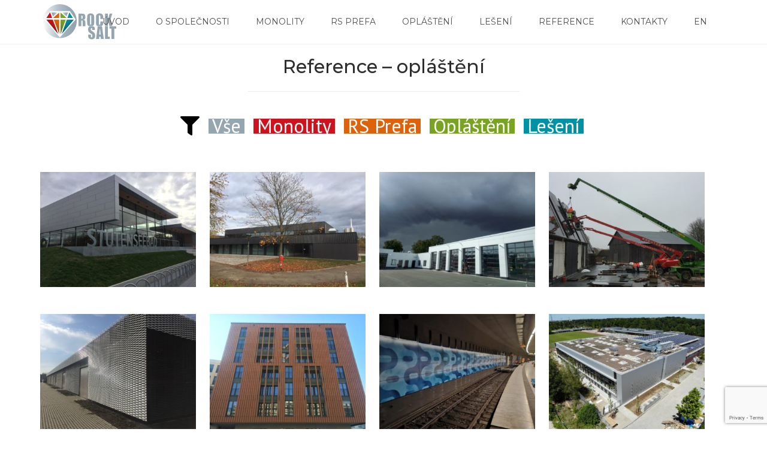

--- FILE ---
content_type: text/html; charset=UTF-8
request_url: https://www.rocksalt.cz/reference-oplasteni/
body_size: 17735
content:
<!DOCTYPE html>
<html lang="cs">
<head>
	<meta charset="UTF-8" />
	            <meta name="viewport" content="width=device-width, initial-scale=1.0">
        	<link rel="profile" href="http://gmpg.org/xfn/11" />
	<link rel="pingback" href="https://www.rocksalt.cz/xmlrpc.php" />
	    <link rel="shortcut icon" href="https://www.rocksalt.cz/wp-content/uploads/2019/11/favicon.png" type="image/x-icon" />
                <meta name='robots' content='index, follow, max-image-preview:large, max-snippet:-1, max-video-preview:-1' />
	<style>img:is([sizes="auto" i], [sizes^="auto," i]) { contain-intrinsic-size: 3000px 1500px }</style>
	
	<!-- This site is optimized with the Yoast SEO plugin v26.1 - https://yoast.com/wordpress/plugins/seo/ -->
	<title>Reference - Opláštění - ROCK SALT s.r.o.</title>
	<meta name="description" content="Divize se zaměřuje na montáže provětrávaných fasád, opláštění hal a speciálních opláštění budov" />
	<link rel="canonical" href="https://www.rocksalt.cz/reference-oplasteni/" />
	<meta property="og:locale" content="cs_CZ" />
	<meta property="og:type" content="article" />
	<meta property="og:title" content="Reference - Opláštění - ROCK SALT s.r.o." />
	<meta property="og:description" content="Divize se zaměřuje na montáže provětrávaných fasád, opláštění hal a speciálních opláštění budov" />
	<meta property="og:url" content="https://www.rocksalt.cz/reference-oplasteni/" />
	<meta property="og:site_name" content="ROCK SALT s.r.o." />
	<meta property="article:modified_time" content="2020-12-17T20:47:29+00:00" />
	<meta property="og:image" content="https://www.rocksalt.cz/wp-content/uploads/2019/11/rock-salt-logo.png" />
	<meta property="og:image:width" content="250" />
	<meta property="og:image:height" content="130" />
	<meta property="og:image:type" content="image/png" />
	<meta name="twitter:card" content="summary_large_image" />
	<meta name="twitter:label1" content="Odhadovaná doba čtení" />
	<meta name="twitter:data1" content="1 minuta" />
	<script type="application/ld+json" class="yoast-schema-graph">{"@context":"https://schema.org","@graph":[{"@type":"WebPage","@id":"https://www.rocksalt.cz/reference-oplasteni/","url":"https://www.rocksalt.cz/reference-oplasteni/","name":"Reference - Opláštění - ROCK SALT s.r.o.","isPartOf":{"@id":"https://www.rocksalt.cz/#website"},"datePublished":"2020-02-17T10:21:08+00:00","dateModified":"2020-12-17T20:47:29+00:00","description":"Divize se zaměřuje na montáže provětrávaných fasád, opláštění hal a speciálních opláštění budov","breadcrumb":{"@id":"https://www.rocksalt.cz/reference-oplasteni/#breadcrumb"},"inLanguage":"cs","potentialAction":[{"@type":"ReadAction","target":["https://www.rocksalt.cz/reference-oplasteni/"]}]},{"@type":"BreadcrumbList","@id":"https://www.rocksalt.cz/reference-oplasteni/#breadcrumb","itemListElement":[{"@type":"ListItem","position":1,"name":"Domů","item":"https://www.rocksalt.cz/"},{"@type":"ListItem","position":2,"name":"Reference &#8211; Opláštění"}]},{"@type":"WebSite","@id":"https://www.rocksalt.cz/#website","url":"https://www.rocksalt.cz/","name":"ROCK SALT s.r.o.","description":"Kdo pracuje rukama, hlavou i srdcem, je umělec","potentialAction":[{"@type":"SearchAction","target":{"@type":"EntryPoint","urlTemplate":"https://www.rocksalt.cz/?s={search_term_string}"},"query-input":{"@type":"PropertyValueSpecification","valueRequired":true,"valueName":"search_term_string"}}],"inLanguage":"cs"}]}</script>
	<!-- / Yoast SEO plugin. -->


<link rel='dns-prefetch' href='//fonts.googleapis.com' />
<link rel="alternate" type="application/rss+xml" title="ROCK SALT s.r.o. &raquo; RSS zdroj" href="https://www.rocksalt.cz/feed/" />
<link rel="alternate" type="application/rss+xml" title="ROCK SALT s.r.o. &raquo; RSS komentářů" href="https://www.rocksalt.cz/comments/feed/" />
<script type="text/javascript">
/* <![CDATA[ */
window._wpemojiSettings = {"baseUrl":"https:\/\/s.w.org\/images\/core\/emoji\/16.0.1\/72x72\/","ext":".png","svgUrl":"https:\/\/s.w.org\/images\/core\/emoji\/16.0.1\/svg\/","svgExt":".svg","source":{"concatemoji":"https:\/\/www.rocksalt.cz\/wp-includes\/js\/wp-emoji-release.min.js?ver=6.8.3"}};
/*! This file is auto-generated */
!function(s,n){var o,i,e;function c(e){try{var t={supportTests:e,timestamp:(new Date).valueOf()};sessionStorage.setItem(o,JSON.stringify(t))}catch(e){}}function p(e,t,n){e.clearRect(0,0,e.canvas.width,e.canvas.height),e.fillText(t,0,0);var t=new Uint32Array(e.getImageData(0,0,e.canvas.width,e.canvas.height).data),a=(e.clearRect(0,0,e.canvas.width,e.canvas.height),e.fillText(n,0,0),new Uint32Array(e.getImageData(0,0,e.canvas.width,e.canvas.height).data));return t.every(function(e,t){return e===a[t]})}function u(e,t){e.clearRect(0,0,e.canvas.width,e.canvas.height),e.fillText(t,0,0);for(var n=e.getImageData(16,16,1,1),a=0;a<n.data.length;a++)if(0!==n.data[a])return!1;return!0}function f(e,t,n,a){switch(t){case"flag":return n(e,"\ud83c\udff3\ufe0f\u200d\u26a7\ufe0f","\ud83c\udff3\ufe0f\u200b\u26a7\ufe0f")?!1:!n(e,"\ud83c\udde8\ud83c\uddf6","\ud83c\udde8\u200b\ud83c\uddf6")&&!n(e,"\ud83c\udff4\udb40\udc67\udb40\udc62\udb40\udc65\udb40\udc6e\udb40\udc67\udb40\udc7f","\ud83c\udff4\u200b\udb40\udc67\u200b\udb40\udc62\u200b\udb40\udc65\u200b\udb40\udc6e\u200b\udb40\udc67\u200b\udb40\udc7f");case"emoji":return!a(e,"\ud83e\udedf")}return!1}function g(e,t,n,a){var r="undefined"!=typeof WorkerGlobalScope&&self instanceof WorkerGlobalScope?new OffscreenCanvas(300,150):s.createElement("canvas"),o=r.getContext("2d",{willReadFrequently:!0}),i=(o.textBaseline="top",o.font="600 32px Arial",{});return e.forEach(function(e){i[e]=t(o,e,n,a)}),i}function t(e){var t=s.createElement("script");t.src=e,t.defer=!0,s.head.appendChild(t)}"undefined"!=typeof Promise&&(o="wpEmojiSettingsSupports",i=["flag","emoji"],n.supports={everything:!0,everythingExceptFlag:!0},e=new Promise(function(e){s.addEventListener("DOMContentLoaded",e,{once:!0})}),new Promise(function(t){var n=function(){try{var e=JSON.parse(sessionStorage.getItem(o));if("object"==typeof e&&"number"==typeof e.timestamp&&(new Date).valueOf()<e.timestamp+604800&&"object"==typeof e.supportTests)return e.supportTests}catch(e){}return null}();if(!n){if("undefined"!=typeof Worker&&"undefined"!=typeof OffscreenCanvas&&"undefined"!=typeof URL&&URL.createObjectURL&&"undefined"!=typeof Blob)try{var e="postMessage("+g.toString()+"("+[JSON.stringify(i),f.toString(),p.toString(),u.toString()].join(",")+"));",a=new Blob([e],{type:"text/javascript"}),r=new Worker(URL.createObjectURL(a),{name:"wpTestEmojiSupports"});return void(r.onmessage=function(e){c(n=e.data),r.terminate(),t(n)})}catch(e){}c(n=g(i,f,p,u))}t(n)}).then(function(e){for(var t in e)n.supports[t]=e[t],n.supports.everything=n.supports.everything&&n.supports[t],"flag"!==t&&(n.supports.everythingExceptFlag=n.supports.everythingExceptFlag&&n.supports[t]);n.supports.everythingExceptFlag=n.supports.everythingExceptFlag&&!n.supports.flag,n.DOMReady=!1,n.readyCallback=function(){n.DOMReady=!0}}).then(function(){return e}).then(function(){var e;n.supports.everything||(n.readyCallback(),(e=n.source||{}).concatemoji?t(e.concatemoji):e.wpemoji&&e.twemoji&&(t(e.twemoji),t(e.wpemoji)))}))}((window,document),window._wpemojiSettings);
/* ]]> */
</script>
<style id='wp-emoji-styles-inline-css' type='text/css'>

	img.wp-smiley, img.emoji {
		display: inline !important;
		border: none !important;
		box-shadow: none !important;
		height: 1em !important;
		width: 1em !important;
		margin: 0 0.07em !important;
		vertical-align: -0.1em !important;
		background: none !important;
		padding: 0 !important;
	}
</style>
<link rel='stylesheet' id='wp-block-library-css' href='https://www.rocksalt.cz/wp-includes/css/dist/block-library/style.min.css?ver=6.8.3' type='text/css' media='all' />
<style id='wp-block-library-theme-inline-css' type='text/css'>
.wp-block-audio :where(figcaption){color:#555;font-size:13px;text-align:center}.is-dark-theme .wp-block-audio :where(figcaption){color:#ffffffa6}.wp-block-audio{margin:0 0 1em}.wp-block-code{border:1px solid #ccc;border-radius:4px;font-family:Menlo,Consolas,monaco,monospace;padding:.8em 1em}.wp-block-embed :where(figcaption){color:#555;font-size:13px;text-align:center}.is-dark-theme .wp-block-embed :where(figcaption){color:#ffffffa6}.wp-block-embed{margin:0 0 1em}.blocks-gallery-caption{color:#555;font-size:13px;text-align:center}.is-dark-theme .blocks-gallery-caption{color:#ffffffa6}:root :where(.wp-block-image figcaption){color:#555;font-size:13px;text-align:center}.is-dark-theme :root :where(.wp-block-image figcaption){color:#ffffffa6}.wp-block-image{margin:0 0 1em}.wp-block-pullquote{border-bottom:4px solid;border-top:4px solid;color:currentColor;margin-bottom:1.75em}.wp-block-pullquote cite,.wp-block-pullquote footer,.wp-block-pullquote__citation{color:currentColor;font-size:.8125em;font-style:normal;text-transform:uppercase}.wp-block-quote{border-left:.25em solid;margin:0 0 1.75em;padding-left:1em}.wp-block-quote cite,.wp-block-quote footer{color:currentColor;font-size:.8125em;font-style:normal;position:relative}.wp-block-quote:where(.has-text-align-right){border-left:none;border-right:.25em solid;padding-left:0;padding-right:1em}.wp-block-quote:where(.has-text-align-center){border:none;padding-left:0}.wp-block-quote.is-large,.wp-block-quote.is-style-large,.wp-block-quote:where(.is-style-plain){border:none}.wp-block-search .wp-block-search__label{font-weight:700}.wp-block-search__button{border:1px solid #ccc;padding:.375em .625em}:where(.wp-block-group.has-background){padding:1.25em 2.375em}.wp-block-separator.has-css-opacity{opacity:.4}.wp-block-separator{border:none;border-bottom:2px solid;margin-left:auto;margin-right:auto}.wp-block-separator.has-alpha-channel-opacity{opacity:1}.wp-block-separator:not(.is-style-wide):not(.is-style-dots){width:100px}.wp-block-separator.has-background:not(.is-style-dots){border-bottom:none;height:1px}.wp-block-separator.has-background:not(.is-style-wide):not(.is-style-dots){height:2px}.wp-block-table{margin:0 0 1em}.wp-block-table td,.wp-block-table th{word-break:normal}.wp-block-table :where(figcaption){color:#555;font-size:13px;text-align:center}.is-dark-theme .wp-block-table :where(figcaption){color:#ffffffa6}.wp-block-video :where(figcaption){color:#555;font-size:13px;text-align:center}.is-dark-theme .wp-block-video :where(figcaption){color:#ffffffa6}.wp-block-video{margin:0 0 1em}:root :where(.wp-block-template-part.has-background){margin-bottom:0;margin-top:0;padding:1.25em 2.375em}
</style>
<style id='classic-theme-styles-inline-css' type='text/css'>
/*! This file is auto-generated */
.wp-block-button__link{color:#fff;background-color:#32373c;border-radius:9999px;box-shadow:none;text-decoration:none;padding:calc(.667em + 2px) calc(1.333em + 2px);font-size:1.125em}.wp-block-file__button{background:#32373c;color:#fff;text-decoration:none}
</style>
<style id='filebird-block-filebird-gallery-style-inline-css' type='text/css'>
ul.filebird-block-filebird-gallery{margin:auto!important;padding:0!important;width:100%}ul.filebird-block-filebird-gallery.layout-grid{display:grid;grid-gap:20px;align-items:stretch;grid-template-columns:repeat(var(--columns),1fr);justify-items:stretch}ul.filebird-block-filebird-gallery.layout-grid li img{border:1px solid #ccc;box-shadow:2px 2px 6px 0 rgba(0,0,0,.3);height:100%;max-width:100%;-o-object-fit:cover;object-fit:cover;width:100%}ul.filebird-block-filebird-gallery.layout-masonry{-moz-column-count:var(--columns);-moz-column-gap:var(--space);column-gap:var(--space);-moz-column-width:var(--min-width);columns:var(--min-width) var(--columns);display:block;overflow:auto}ul.filebird-block-filebird-gallery.layout-masonry li{margin-bottom:var(--space)}ul.filebird-block-filebird-gallery li{list-style:none}ul.filebird-block-filebird-gallery li figure{height:100%;margin:0;padding:0;position:relative;width:100%}ul.filebird-block-filebird-gallery li figure figcaption{background:linear-gradient(0deg,rgba(0,0,0,.7),rgba(0,0,0,.3) 70%,transparent);bottom:0;box-sizing:border-box;color:#fff;font-size:.8em;margin:0;max-height:100%;overflow:auto;padding:3em .77em .7em;position:absolute;text-align:center;width:100%;z-index:2}ul.filebird-block-filebird-gallery li figure figcaption a{color:inherit}

</style>
<style id='global-styles-inline-css' type='text/css'>
:root{--wp--preset--aspect-ratio--square: 1;--wp--preset--aspect-ratio--4-3: 4/3;--wp--preset--aspect-ratio--3-4: 3/4;--wp--preset--aspect-ratio--3-2: 3/2;--wp--preset--aspect-ratio--2-3: 2/3;--wp--preset--aspect-ratio--16-9: 16/9;--wp--preset--aspect-ratio--9-16: 9/16;--wp--preset--color--black: #000000;--wp--preset--color--cyan-bluish-gray: #abb8c3;--wp--preset--color--white: #ffffff;--wp--preset--color--pale-pink: #f78da7;--wp--preset--color--vivid-red: #cf2e2e;--wp--preset--color--luminous-vivid-orange: #ff6900;--wp--preset--color--luminous-vivid-amber: #fcb900;--wp--preset--color--light-green-cyan: #7bdcb5;--wp--preset--color--vivid-green-cyan: #00d084;--wp--preset--color--pale-cyan-blue: #8ed1fc;--wp--preset--color--vivid-cyan-blue: #0693e3;--wp--preset--color--vivid-purple: #9b51e0;--wp--preset--color--blue: #26507a;--wp--preset--color--orange: #ff6600;--wp--preset--color--green: #16a085;--wp--preset--color--green-light: #5ebe5f;--wp--preset--color--light: #ffffff;--wp--preset--color--dark: #242424;--wp--preset--gradient--vivid-cyan-blue-to-vivid-purple: linear-gradient(135deg,rgba(6,147,227,1) 0%,rgb(155,81,224) 100%);--wp--preset--gradient--light-green-cyan-to-vivid-green-cyan: linear-gradient(135deg,rgb(122,220,180) 0%,rgb(0,208,130) 100%);--wp--preset--gradient--luminous-vivid-amber-to-luminous-vivid-orange: linear-gradient(135deg,rgba(252,185,0,1) 0%,rgba(255,105,0,1) 100%);--wp--preset--gradient--luminous-vivid-orange-to-vivid-red: linear-gradient(135deg,rgba(255,105,0,1) 0%,rgb(207,46,46) 100%);--wp--preset--gradient--very-light-gray-to-cyan-bluish-gray: linear-gradient(135deg,rgb(238,238,238) 0%,rgb(169,184,195) 100%);--wp--preset--gradient--cool-to-warm-spectrum: linear-gradient(135deg,rgb(74,234,220) 0%,rgb(151,120,209) 20%,rgb(207,42,186) 40%,rgb(238,44,130) 60%,rgb(251,105,98) 80%,rgb(254,248,76) 100%);--wp--preset--gradient--blush-light-purple: linear-gradient(135deg,rgb(255,206,236) 0%,rgb(152,150,240) 100%);--wp--preset--gradient--blush-bordeaux: linear-gradient(135deg,rgb(254,205,165) 0%,rgb(254,45,45) 50%,rgb(107,0,62) 100%);--wp--preset--gradient--luminous-dusk: linear-gradient(135deg,rgb(255,203,112) 0%,rgb(199,81,192) 50%,rgb(65,88,208) 100%);--wp--preset--gradient--pale-ocean: linear-gradient(135deg,rgb(255,245,203) 0%,rgb(182,227,212) 50%,rgb(51,167,181) 100%);--wp--preset--gradient--electric-grass: linear-gradient(135deg,rgb(202,248,128) 0%,rgb(113,206,126) 100%);--wp--preset--gradient--midnight: linear-gradient(135deg,rgb(2,3,129) 0%,rgb(40,116,252) 100%);--wp--preset--font-size--small: 13px;--wp--preset--font-size--medium: 20px;--wp--preset--font-size--large: 36px;--wp--preset--font-size--x-large: 42px;--wp--preset--font-size--anps-h-1: 31px;--wp--preset--font-size--anps-h-2: 24px;--wp--preset--font-size--anps-h-3: 21px;--wp--preset--font-size--anps-h-4: 18px;--wp--preset--font-size--anps-h-5: 16px;--wp--preset--spacing--20: 0.44rem;--wp--preset--spacing--30: 0.67rem;--wp--preset--spacing--40: 1rem;--wp--preset--spacing--50: 1.5rem;--wp--preset--spacing--60: 2.25rem;--wp--preset--spacing--70: 3.38rem;--wp--preset--spacing--80: 5.06rem;--wp--preset--shadow--natural: 6px 6px 9px rgba(0, 0, 0, 0.2);--wp--preset--shadow--deep: 12px 12px 50px rgba(0, 0, 0, 0.4);--wp--preset--shadow--sharp: 6px 6px 0px rgba(0, 0, 0, 0.2);--wp--preset--shadow--outlined: 6px 6px 0px -3px rgba(255, 255, 255, 1), 6px 6px rgba(0, 0, 0, 1);--wp--preset--shadow--crisp: 6px 6px 0px rgba(0, 0, 0, 1);}:where(.is-layout-flex){gap: 0.5em;}:where(.is-layout-grid){gap: 0.5em;}body .is-layout-flex{display: flex;}.is-layout-flex{flex-wrap: wrap;align-items: center;}.is-layout-flex > :is(*, div){margin: 0;}body .is-layout-grid{display: grid;}.is-layout-grid > :is(*, div){margin: 0;}:where(.wp-block-columns.is-layout-flex){gap: 2em;}:where(.wp-block-columns.is-layout-grid){gap: 2em;}:where(.wp-block-post-template.is-layout-flex){gap: 1.25em;}:where(.wp-block-post-template.is-layout-grid){gap: 1.25em;}.has-black-color{color: var(--wp--preset--color--black) !important;}.has-cyan-bluish-gray-color{color: var(--wp--preset--color--cyan-bluish-gray) !important;}.has-white-color{color: var(--wp--preset--color--white) !important;}.has-pale-pink-color{color: var(--wp--preset--color--pale-pink) !important;}.has-vivid-red-color{color: var(--wp--preset--color--vivid-red) !important;}.has-luminous-vivid-orange-color{color: var(--wp--preset--color--luminous-vivid-orange) !important;}.has-luminous-vivid-amber-color{color: var(--wp--preset--color--luminous-vivid-amber) !important;}.has-light-green-cyan-color{color: var(--wp--preset--color--light-green-cyan) !important;}.has-vivid-green-cyan-color{color: var(--wp--preset--color--vivid-green-cyan) !important;}.has-pale-cyan-blue-color{color: var(--wp--preset--color--pale-cyan-blue) !important;}.has-vivid-cyan-blue-color{color: var(--wp--preset--color--vivid-cyan-blue) !important;}.has-vivid-purple-color{color: var(--wp--preset--color--vivid-purple) !important;}.has-black-background-color{background-color: var(--wp--preset--color--black) !important;}.has-cyan-bluish-gray-background-color{background-color: var(--wp--preset--color--cyan-bluish-gray) !important;}.has-white-background-color{background-color: var(--wp--preset--color--white) !important;}.has-pale-pink-background-color{background-color: var(--wp--preset--color--pale-pink) !important;}.has-vivid-red-background-color{background-color: var(--wp--preset--color--vivid-red) !important;}.has-luminous-vivid-orange-background-color{background-color: var(--wp--preset--color--luminous-vivid-orange) !important;}.has-luminous-vivid-amber-background-color{background-color: var(--wp--preset--color--luminous-vivid-amber) !important;}.has-light-green-cyan-background-color{background-color: var(--wp--preset--color--light-green-cyan) !important;}.has-vivid-green-cyan-background-color{background-color: var(--wp--preset--color--vivid-green-cyan) !important;}.has-pale-cyan-blue-background-color{background-color: var(--wp--preset--color--pale-cyan-blue) !important;}.has-vivid-cyan-blue-background-color{background-color: var(--wp--preset--color--vivid-cyan-blue) !important;}.has-vivid-purple-background-color{background-color: var(--wp--preset--color--vivid-purple) !important;}.has-black-border-color{border-color: var(--wp--preset--color--black) !important;}.has-cyan-bluish-gray-border-color{border-color: var(--wp--preset--color--cyan-bluish-gray) !important;}.has-white-border-color{border-color: var(--wp--preset--color--white) !important;}.has-pale-pink-border-color{border-color: var(--wp--preset--color--pale-pink) !important;}.has-vivid-red-border-color{border-color: var(--wp--preset--color--vivid-red) !important;}.has-luminous-vivid-orange-border-color{border-color: var(--wp--preset--color--luminous-vivid-orange) !important;}.has-luminous-vivid-amber-border-color{border-color: var(--wp--preset--color--luminous-vivid-amber) !important;}.has-light-green-cyan-border-color{border-color: var(--wp--preset--color--light-green-cyan) !important;}.has-vivid-green-cyan-border-color{border-color: var(--wp--preset--color--vivid-green-cyan) !important;}.has-pale-cyan-blue-border-color{border-color: var(--wp--preset--color--pale-cyan-blue) !important;}.has-vivid-cyan-blue-border-color{border-color: var(--wp--preset--color--vivid-cyan-blue) !important;}.has-vivid-purple-border-color{border-color: var(--wp--preset--color--vivid-purple) !important;}.has-vivid-cyan-blue-to-vivid-purple-gradient-background{background: var(--wp--preset--gradient--vivid-cyan-blue-to-vivid-purple) !important;}.has-light-green-cyan-to-vivid-green-cyan-gradient-background{background: var(--wp--preset--gradient--light-green-cyan-to-vivid-green-cyan) !important;}.has-luminous-vivid-amber-to-luminous-vivid-orange-gradient-background{background: var(--wp--preset--gradient--luminous-vivid-amber-to-luminous-vivid-orange) !important;}.has-luminous-vivid-orange-to-vivid-red-gradient-background{background: var(--wp--preset--gradient--luminous-vivid-orange-to-vivid-red) !important;}.has-very-light-gray-to-cyan-bluish-gray-gradient-background{background: var(--wp--preset--gradient--very-light-gray-to-cyan-bluish-gray) !important;}.has-cool-to-warm-spectrum-gradient-background{background: var(--wp--preset--gradient--cool-to-warm-spectrum) !important;}.has-blush-light-purple-gradient-background{background: var(--wp--preset--gradient--blush-light-purple) !important;}.has-blush-bordeaux-gradient-background{background: var(--wp--preset--gradient--blush-bordeaux) !important;}.has-luminous-dusk-gradient-background{background: var(--wp--preset--gradient--luminous-dusk) !important;}.has-pale-ocean-gradient-background{background: var(--wp--preset--gradient--pale-ocean) !important;}.has-electric-grass-gradient-background{background: var(--wp--preset--gradient--electric-grass) !important;}.has-midnight-gradient-background{background: var(--wp--preset--gradient--midnight) !important;}.has-small-font-size{font-size: var(--wp--preset--font-size--small) !important;}.has-medium-font-size{font-size: var(--wp--preset--font-size--medium) !important;}.has-large-font-size{font-size: var(--wp--preset--font-size--large) !important;}.has-x-large-font-size{font-size: var(--wp--preset--font-size--x-large) !important;}
:where(.wp-block-post-template.is-layout-flex){gap: 1.25em;}:where(.wp-block-post-template.is-layout-grid){gap: 1.25em;}
:where(.wp-block-columns.is-layout-flex){gap: 2em;}:where(.wp-block-columns.is-layout-grid){gap: 2em;}
:root :where(.wp-block-pullquote){font-size: 1.5em;line-height: 1.6;}
</style>
<link rel='stylesheet' id='contact-form-7-css' href='https://www.rocksalt.cz/wp-content/plugins/contact-form-7/includes/css/styles.css?ver=6.1.2' type='text/css' media='all' />
<link rel='stylesheet' id='image-map-pro-dist-css-css' href='https://www.rocksalt.cz/wp-content/plugins/image-map-pro-wordpress/css/image-map-pro.min.css?ver=5.3.2' type='text/css' media='' />
<link rel='stylesheet' id='prettyphoto-css' href='https://www.rocksalt.cz/wp-content/plugins/js_composer/assets/lib/prettyphoto/css/prettyPhoto.min.css?ver=6.10.0' type='text/css' media='all' />
<link rel='stylesheet' id='fontawesome_all-css' href='https://www.rocksalt.cz/wp-content/themes/accounting/css/all.css?ver=6.8.3' type='text/css' media='all' />
<link rel='stylesheet' id='fontawesome_shims-css' href='https://www.rocksalt.cz/wp-content/themes/accounting/css/shims.css?ver=6.8.3' type='text/css' media='all' />
<link rel='stylesheet' id='owl-css-css' href='https://www.rocksalt.cz/wp-content/themes/accounting/js/owl/assets/owl.carousel.css?ver=6.8.3' type='text/css' media='all' />
<link rel='stylesheet' id='pikaday-css' href='https://www.rocksalt.cz/wp-content/themes/accounting/css/pikaday.css?ver=6.8.3' type='text/css' media='all' />
<link rel='stylesheet' id='accounting-css' href='https://www.rocksalt.cz/wp-content/themes/accounting/css/accounting.css?ver=6.8.3' type='text/css' media='all' />
<link rel='stylesheet' id='transition-css' href='https://www.rocksalt.cz/wp-content/themes/accounting/css/transitions/transition-5.css?ver=6.8.3' type='text/css' media='all' />
<link rel='stylesheet' id='theme_main_style-css' href='https://www.rocksalt.cz/wp-content/themes/accounting-child/style.css?ver=6.8.3' type='text/css' media='all' />
<link rel='stylesheet' id='google_fonts-css' href='https://fonts.googleapis.com/css2?display=swap&#038;family=Montserrat:ital,wght@0,300;0,400;0,500;0,600;0,700;1,400&#038;family=PT+Sans:ital,wght@0,300;0,400;0,500;0,600;0,700;1,400' type='text/css' media='all' />
<link rel='stylesheet' id='theme_core_style-css' href='https://www.rocksalt.cz/wp-content/themes/accounting/css/core.css?ver=6.8.3' type='text/css' media='all' />
<link rel='stylesheet' id='theme_wordpress_style-css' href='https://www.rocksalt.cz/wp-content/themes/accounting/css/wordpress.css?ver=6.8.3' type='text/css' media='all' />
<style id='theme_wordpress_style-inline-css' type='text/css'>
::selection { background-color: #cccccc; color: #fff; } .site-navigation { text-transform: capitalize; } body, ol.list > li > *, .sidebar .product-categories a:not(:hover):not(:focus) { color: #575757; } @media (min-width: 1300px) { .container { width: 1270px; } } .site-navigation a:not(.btn), .woo-header-cart .cart-contents > i, .social-nav a, .home .site-header-sticky-active .site-navigation .menu-item-depth-0:not(.current_page_item) > a, .paralax-header .site-header-style-transparent.site-header-sticky-active .site-navigation .menu-item-depth-0 > a:not(:hover):not(:focus) { color: #4f4f4f; } .site-header-style-normal .nav-wrap::before { background-color: #ffffff; opacity: 1 } @media(min-width: 992px) { .site-navigation .sub-menu { background-color: #f2f2f2; } .site-navigation .sub-menu a { color: #666666; } } .heading-left.divider-sm span:before, .heading-middle.divider-sm span:before, .recent-blog__divider { background-color: #d6d6d6; } .site-navigation a:not(.btn):hover, .site-navigation a:not(.btn):focus, .social-nav a:hover, .social-nav a:focus, .site-navigation .current-menu-item > a { color: #616161; } @media(min-width: 992px) { .site-search-toggle:hover, .site-search-toggle:focus { color: #616161; } } @media(max-width: 991px) { .site-search-toggle:hover, .site-search-toggle:focus, .navbar-toggle:hover, .navbar-toggle:focus { background-color: #616161; } .site-search-toggle, .navbar-toggle { background-color: #cccccc; } } @media(min-width: 992px) { .home .site-navigation .menu-item-depth-0 > a, .home .social-nav a { color: #4f4f4f; } } .home .site-navigation .menu-item-depth-0 > a:hover, .home .site-navigation .menu-item-depth-0 > a:focus, .home .social-nav a:hover, .home .social-nav a:focus, .home .site-navigation .menu-item-depth-0.current-menu-item > a { color: #616161; } .site-navigation a:not(.btn):hover, .site-navigation a:not(.btn):focus, .social-nav a:hover, .social-nav a:focus, .site-navigation .current-menu-item > a { color: #616161; } @media(min-width: 992px) { .home .woo-header-cart .cart-contents > i, .home .site-search-toggle { color: #4f4f4f; } .home .site-search-toggle:focus, .home .site-search-toggle:hover { color: #616161; } } .top-bar { color: #fff; } .top-bar::before { background-color: #163651; opacity: 1 } .top-bar a:hover, .top-bar a:focus { color: #fff !important; } a, .btn-link, .error-404 h2, .page-heading, .statement .style-3, .dropcaps.style-2:first-letter, .list li:before, ol.list, .post.style-2 header > span, .post.style-2 header .fa, .page-numbers span, .team .socialize a, blockquote.style-2:before, .panel-group.style-2 .panel-title a:before, .contact-info i, blockquote.style-1:before, .comment-list .comment header h1, .faq .panel-title a.collapsed:before, .faq .panel-title a:after, .faq .panel-title a, .filter button.selected, .filter:before, .primary, .search-posts i, .counter .counter-number, #wp-calendar th, #wp-calendar caption, .testimonials blockquote p:before, .testimonials blockquote p:after, .tab-pane .commentlist .meta strong, .widget_recent_comments .recentcomments a, .wpcf7-form-control-wrap[class*="date-"]:after, .anps-select-wrap:after, .get-quote h2, footer.site-footer.style-3 .working-hours th, .testimonials-style-2 .testimonial-footer, h4.testimonial-user, .testimonials-style-3 + .owlprev:hover, .testimonials-style-3 + .owlprev + .owlnext:hover, .timeline-year, .sidebar .menu .sub-menu .current-menu-item > a { color: #cccccc; } input#place_order, .lost_reset_password p.form-row .button, body .is-selected .pika-button, body .pika-button:hover, .heading-middle span:before, .heading-left span:before, .testimonials-style-2.carousel .carousel-control, .timeline-item:before, .vc_tta.vc_tta-accordion.vc_tta-style-anps-as-2 .vc_tta-panel.vc_active .vc_tta-panel-heading, .recent-blog--style-3, .woocommerce-product-gallery__trigger { background-color: #cccccc; } .site-footer, .site-footer .copyright-footer, .site-footer.style-4 .widget_anpstext .important { color: #dbdbdb; } .counter .wrapbox { order-color:#cccccc; } .nav .open > a:focus, body .tp-bullets.simplebullets.round .bullet.selected { border-color: #cccccc; } .icon i, .posts div a, .progress-bar, .nav-tabs > li.active:after, .vc_tta-style-anps_tabs .vc_tta-tabs-list > li.vc_active:after, .sidebar .menu .current-menu-item > a, .sidebar .menu .current-menu-ancestor > a, .pricing-table header, .table thead th, .mark, .post .post-meta button, blockquote.style-2:after, .panel-title a:before, .carousel-indicators li, .carousel-indicators .active, .ls-michell .ls-bottom-slidebuttons a, .site-search, .twitter .carousel-indicators li, .twitter .carousel-indicators li.active, #wp-calendar td a, body .tp-bullets.simplebullets.round .bullet, .form-submit #submit, .testimonials blockquote header:before, mark { background-color: #cccccc; } h1, h2, h3, h4, h5, h6, .nav-tabs > li > a, .nav-tabs > li.active > a, .vc_tta-tabs-list > li > a span, .statement, .page-heading a, .page-heading a:after, p strong, .dropcaps:first-letter, .page-numbers a, .searchform, .searchform input[type="text"], .socialize a, .widget_rss .rss-date, .widget_rss cite, .panel-title, .panel-group.style-2 .panel-title a.collapsed:before, blockquote.style-1, .comment-list .comment header, .faq .panel-title a:before, .faq .panel-title a.collapsed, .filter button, .carousel .carousel-control, #wp-calendar #today, input.qty, .tab-pane .commentlist .meta, .headings-color, .widget_anpstext a:hover, .widget_anpstext a:focus, .testimonial-lg__content, .about-us__title, .about-us__desc, .timeline-h__year, .cta__title { font-weight: 500; color: #2e2e2e; } .ls-michell .ls-nav-next, .ls-michell .ls-nav-prev { color:#fff; } .contact-form input[type="text"]:focus, .contact-form textarea:focus { border-color: #2e2e2e !important; } .pricing-table header h2, .mark.style-2, .btn.dark, .twitter .carousel-indicators li { background-color: #2e2e2e; } .price_slider_wrapper .ui-widget-content { background-color: #ececec; } body, .alert .close, .post header { font-family: 'PT Sans'; } .site-logo { font-family: Arial,sans-serif; } h1, h2, h3, h4, h5, h6, .btn, .page-heading, .team em, .team-single-subtitle, blockquote.style-1, .tab-pane .commentlist .meta, .wpcf7-submit, .testimonial-footer span.user, .font-1, .site-navigation, input.site-search-input, .recent-blog__info, .testimonial-lg__user, .testimonial-lg__position, .about-us__title, .about-us__subtitle, .timeline-h__year, .timeline-h__title, .cta__title, .cta__subtitle, .shipping-calculator-button, .wpcf7-form input, .wpcf7-form textarea, .wpcf7-select { font-family: Montserrat; } .wpcf7-form input::placeholder { font-family: Montserrat; } .nav-tabs > li > a, .vc_tta-tabs-list > li > a, .tp-arr-titleholder { font-family: Montserrat; } .pricing-table header h2, .pricing-table header .price, .pricing-table header .currency, .table thead, h1.style-3, h2.style-3, h3.style-3, h4.style-3, h5.style-3, h6.style-3, .page-numbers a, .page-numbers span, .alert, .comment-list .comment header { font-family: Montserrat; } .site-footer .copyright-footer, .site-footer.style-2 .copyright-footer, .site-footer.style-3 .copyright-footer { } .woo-header-cart .cart-contents > span { color: #242424; } .woo-header-cart .cart-contents > span { background-color: #fff; } .site-footer.style-1 .copyright-footer, .site-footer.style-2 .copyright-footer, footer.site-footer.style-2 .widget_anpstext:before, footer.site-footer.style-2 .working-hours, .site-footer.style-4 .working-hours td, .site-footer.style-4 .working-hours th, .site-footer.style-4 .menu li, .site-footer.style-4 .widget_anpstext { border-color: #fff; } .site-footer.style-2, .site-footer:not(.style-2) > .container { border-top: 2px solid #fff; } .a:hover, .a:focus, .icon a:hover h2, .icon a:focus h2, .nav-tabs > li > a:hover, .nav-tabs > li > a:focus, .page-heading a:hover, .page-heading a:focus, .menu a:hover, .menu a:focus, .menu .is-active a, .table tbody tr:hover td, .page-numbers a:hover, .page-numbers a:focus, .widget-categories a:hover, .widget-categories a:focus, .widget_archive a:hover, .widget_archive a:focus, .widget_categories a:hover, .widget_categories a:focus, .widget_recent_entries a:hover, .widget_recent_entries a:focus, .socialize a:hover, .socialize a:focus, .faq .panel-title a.collapsed:hover, .faq .panel-title a.collapsed:focus, .carousel .carousel-control:hover, .carousel .carousel-control:focus, a:hover h1, a:hover h2, a:hover h3, a:hover h4, a:hover h5, a:focus h1, a:focus h2, a:focus h3, a:focus h4, a:focus h5, .site-footer a:not(.btn):hover, .site-footer a:not(.btn):focus, .ls-michell .ls-nav-next:hover, .ls-michell .ls-nav-prev:hover, body .tp-leftarrow.default:hover, body .tp-leftarrow.default:focus, body .tp-rightarrow.default:hover, body .tp-rightarrow.default:focus, .icon.style-2 a:hover i, .icon.style-2 a:focus i, .team .socialize a:hover, .team .socialize a:focus, .recentblog header a:hover h2, .recentblog focus a:hover h2, .scrollup button:hover, .scrollup button:focus, .hovercolor, i.hovercolor, .post.style-2 header i.hovercolor.fa, article.post-sticky header::before, .wpb_content_element .widget a:hover, .wpb_content_element .widget a:focus, .star-rating, .menu .current_page_item > a, .icon.style-2 i, .cart-contents > i:hover, .cart-contents > i:focus, .mini-cart a:hover, .mini-cart a:focus, .product_meta .posted_in a, .woocommerce-tabs .description_tab a, .woocommerce-tabs .reviews_tab a, .woocommerce-tabs .additional_information_tab a, .comment-form-rating a, .continue-shopping, .product-name > a, .shipping-calculator-button, .about_paypal, footer.site-footer.style-2 .widget_anpstext > span.fa, footer.site-footer.style-2 .widget_recent_entries .post-date:before, footer.site-footer.style-2 .social a:hover, footer.site-footer.style-2 .social a:focus, .owl-navigation .owlprev:hover, .owl-navigation .owlprev:focus, .owl-navigation .owlnext:hover, .owl-navigation .owlnext:focus, .important, .site-footer.style-4 .widget_anpstext .fa, .widget_anpstext a, .page-numbers.current, .widget_layered_nav a:hover, .widget_layered_nav a:focus, .widget_layered_nav .chosen a, .widget_layered_nav_filters a:hover, .widget_layered_nav_filters a:focus, .widget_rating_filter .star-rating:hover, .widget_rating_filter .star-rating:focus, .searchform button[type="submit"]:hover, .searchform button[type="submit"]:focus, .recent-blog__info a, .recent-blog__info-icon, .testimonial-lg__position, .testimonials-lg--style-1 .testimonial-lg__quote, .about-us__subtitle, .timeline-h__title, .cta__subtitle { color: #616161; } .icon > a > i, .icon.style-1 .icon-svg, .tnp-widget .tnp-submit, footer.site-footer.style-3 .working-hours td, footer.site-footer.style-3 .working-hours th, .testimonials-style-2.carousel .carousel-control:hover, .testimonials-style-2.carousel .carousel-control:focus, .woocommerce-product-gallery__trigger:hover, .woocommerce-product-gallery__trigger:focus { background: #616161; } .filter button.selected { color: #616161!important; } .scrollup button:hover, .scrollup button:focus, .wpcf7-form input.wpcf7-text:focus, .wpcf7-form textarea:focus, .wpcf7-select:focus, .wpcf7-form input.wpcf7-date:focus { border-color: #616161; } .tagcloud a:hover, .twitter .carousel-indicators li:hover, .icon a:hover i, .posts div a:hover, #wp-calendar td a:hover, .plus:hover, .minus:hover, .widget_price_filter .price_slider_amount .button:hover, .form-submit #submit:hover, .onsale, form .quantity .plus:hover, form .quantity .minus:hover, #content .quantity .plus:hover, #content .quantity .minus:hover, .widget_price_filter .ui-slider-horizontal .ui-slider-range, .testimonials-lg--style-2 .testimonial-lg__divider, .site-footer.style-4 .widget-title::after { background-color: #616161; } body { font-size: 18px; } .site-navigation { font-size: 14px; } h1, .h1 { font-size: 31px; } h2, .h2 { font-size: 24px; } h3, .h3 { font-size: 21px; } h4, .h4 { font-size: 18px; } h5, .h5 { font-size: 16px; } .page-heading h1 { font-size: 24px; line-height: 34px; } .triangle-topleft.hovercolor { border-top: 60px solid #616161; } h1.single-blog, article.post h1.single-blog{ font-size: 28px; } .sidebar .menu .current-menu-item .sub-menu a, .sidebar .menu .current-menu-ancestor .sub-menu a { background: #c1c1c1; color: #474747; } .sidebar .menu .sub-menu a:hover, .sidebar .menu .sub-menu a:focus, .sidebar .menu .sub-menu .current_page_item > a, .sidebar .menu .sub-menu > .current_page_item > a { color: #242424; } @media only screen and (min-width: 601px) { .home-portfolio .col-xs-6.col-md-6.align-right { position: relative; right: -30px; } } @media only screen and (max-width: 600px) { .home-portfolio .col-xs-6.col-md-6.align-right { position: relative; right: -14px; } } .opacity8 .vc_icon_element-inner:hover { opacity: .8; } .filter.style-1 button { font-size: 20px; } .strong, .strong * { font-weight: bold !important; } .white-text * { color: white; } .fs-23 { font-size: 23px; } .icon h3 { line-height: 2; } rs-module h1.rs-layer small { font-size: 60% !important; } @media (min-width: 601px){ .icon.style-2 .icon-titles, .icon.style-2 .icon-media { vertical-align: text-top; } }.btn, .button .wpcf7-submit, .button { -moz-user-select: none; background-image: none; border: 0; color: #fff; cursor: pointer; display: inline-block; font-weight: normal; line-height: 1.5; margin-bottom: 0; text-align: center; text-transform: uppercase; text-decoration:none; transition: background-color 0.2s ease 0s; vertical-align: middle; white-space: nowrap; } .btn.btn-sm, .wpcf7-submit { padding: 11px 17px; font-size: 14px; } .btn, .button, .site-footer .widget_price_filter .price_slider_amount .button, .site-footer .widget_price_filter .price_label, .site-footer .tagcloud a { border-radius: 0; border-radius: 4px; background: #333333; color: #fff; } .btn:hover, .btn:active, .btn:focus, .button:hover, .button:active, .button:focus, .site-footer .tagcloud a:hover, .site-footer .tagcloud a:focus { border-radius: 4px; background: #3178bf; color: #fff; } .wpcf7-submit { color: #26507a; background: transparent; } .btn:hover, .btn:active, .btn:focus, .button:hover, .button:active, .button:focus { background-color: #3178bf; color: #fff; border:0; } .wpcf7-submit:hover, .wpcf7-submit:active, .wpcf7-submit:focus { color: #3178bf; background: transparent; } .btn.style-1, .vc_btn.style-1 { border-radius: 4px; background-color: #26507a; color: #fff!important; } .btn.style-1:hover, .btn.style-1:active, .btn.style-1:focus, .vc_btn.style-1:hover, .vc_btn.style-1:active, .vc_btn.style-1:focus { background-color: #3178bf; color: #fff!important; } .btn.slider { border-radius: 4px; background-color: #26507a; color: #fff; } .btn.slider:hover, .btn.slider:active, .btn.slider:focus { background-color: #3178bf; color: #fff; } .btn.style-2, .vc_btn.style-2 { border-radius: 4px; border: 2px solid #000000; background-color: #000000; color: #fff!important; } .btn.style-2:hover, .btn.style-2:active, .btn.style-2:focus, .vc_btn.style-2:hover, .vc_btn.style-2:active, .vc_btn.style-2:focus { background-color: #ffffff; color: #fff!important; border-color: #000000; border: 2px solid #000000; } .btn.style-3, .vc_btn.style-3 { border: 2px solid #26507a; border-radius: 4px; background-color: transparent; color: #26507a!important; } .btn.style-3:hover, .btn.style-3:active, .btn.style-3:focus, .vc_btn.style-3:hover, .vc_btn.style-3:active, .vc_btn.style-3:focus { border: 2px solid #26507a; background-color: #26507a; color: #ffffff!important; } .btn.style-4, .vc_btn.style-4 { padding-left: 0; background-color: transparent; color: #26507a!important; border: none; } .btn.style-4:hover, .btn.style-4:active, .btn.style-4:focus, .vc_btn.style-4:hover, .vc_btn.style-4:active, .vc_btn.style-4:focus { padding-left: 0; background: none; color: #3178bf!important; border: none; border-color: transparent; outline: none; } .btn.style-5, .vc_btn.style-5 { background-color: #c3c3c3!important; color: #fff!important; border: none; } .btn.style-5:hover, .btn.style-5:active, .btn.style-5:focus, .vc_btn.style-5:hover, .vc_btn.style-5:active, .vc_btn.style-5:focus { background-color: #737373!important; color: #fff!important; } .post-page-numbers { color: #fff; background: #26507a; } .post-page-numbers:hover, .post-page-numbers:focus, .post-page-numbers.current { color: #fff; background: #3178bf; } .btn.style-6, .vc_btn.style-6 { background-color: #33a4f2!important; background: linear-gradient(90deg, #33a4f2, #6ad5f9) !important; color: #fff!important; border: 0; }
</style>
<link rel='stylesheet' id='custom-css' href='https://www.rocksalt.cz/wp-content/themes/accounting/custom.css?ver=6.8.3' type='text/css' media='all' />
<link rel='stylesheet' id='js_composer_front-css' href='https://www.rocksalt.cz/wp-content/plugins/js_composer/assets/css/js_composer.min.css?ver=6.10.0' type='text/css' media='all' />
<script type="text/javascript" src="https://www.rocksalt.cz/wp-includes/js/jquery/jquery.min.js?ver=3.7.1" id="jquery-core-js"></script>
<script type="text/javascript" src="https://www.rocksalt.cz/wp-includes/js/jquery/jquery-migrate.min.js?ver=3.4.1" id="jquery-migrate-js"></script>
<link rel="https://api.w.org/" href="https://www.rocksalt.cz/wp-json/" /><link rel="alternate" title="JSON" type="application/json" href="https://www.rocksalt.cz/wp-json/wp/v2/pages/5162" /><link rel="EditURI" type="application/rsd+xml" title="RSD" href="https://www.rocksalt.cz/xmlrpc.php?rsd" />
<meta name="generator" content="WordPress 6.8.3" />
<link rel='shortlink' href='https://www.rocksalt.cz/?p=5162' />
<link rel="alternate" title="oEmbed (JSON)" type="application/json+oembed" href="https://www.rocksalt.cz/wp-json/oembed/1.0/embed?url=https%3A%2F%2Fwww.rocksalt.cz%2Freference-oplasteni%2F" />
<link rel="alternate" title="oEmbed (XML)" type="text/xml+oembed" href="https://www.rocksalt.cz/wp-json/oembed/1.0/embed?url=https%3A%2F%2Fwww.rocksalt.cz%2Freference-oplasteni%2F&#038;format=xml" />
<meta name="format-detection" content="telephone=no">
<!-- Global site tag (gtag.js) - Google Analytics -->
<script async src="https://www.googletagmanager.com/gtag/js?id=UA-159038556-1"></script>
<script>
  window.dataLayer = window.dataLayer || [];
  function gtag(){dataLayer.push(arguments);}
  gtag('js', new Date());

  gtag('config', 'UA-159038556-1');
</script><style type="text/css">.recentcomments a{display:inline !important;padding:0 !important;margin:0 !important;}</style><meta name="generator" content="Powered by WPBakery Page Builder - drag and drop page builder for WordPress."/>
<meta name="generator" content="Powered by Slider Revolution 6.7.18 - responsive, Mobile-Friendly Slider Plugin for WordPress with comfortable drag and drop interface." />
<script>function setREVStartSize(e){
			//window.requestAnimationFrame(function() {
				window.RSIW = window.RSIW===undefined ? window.innerWidth : window.RSIW;
				window.RSIH = window.RSIH===undefined ? window.innerHeight : window.RSIH;
				try {
					var pw = document.getElementById(e.c).parentNode.offsetWidth,
						newh;
					pw = pw===0 || isNaN(pw) || (e.l=="fullwidth" || e.layout=="fullwidth") ? window.RSIW : pw;
					e.tabw = e.tabw===undefined ? 0 : parseInt(e.tabw);
					e.thumbw = e.thumbw===undefined ? 0 : parseInt(e.thumbw);
					e.tabh = e.tabh===undefined ? 0 : parseInt(e.tabh);
					e.thumbh = e.thumbh===undefined ? 0 : parseInt(e.thumbh);
					e.tabhide = e.tabhide===undefined ? 0 : parseInt(e.tabhide);
					e.thumbhide = e.thumbhide===undefined ? 0 : parseInt(e.thumbhide);
					e.mh = e.mh===undefined || e.mh=="" || e.mh==="auto" ? 0 : parseInt(e.mh,0);
					if(e.layout==="fullscreen" || e.l==="fullscreen")
						newh = Math.max(e.mh,window.RSIH);
					else{
						e.gw = Array.isArray(e.gw) ? e.gw : [e.gw];
						for (var i in e.rl) if (e.gw[i]===undefined || e.gw[i]===0) e.gw[i] = e.gw[i-1];
						e.gh = e.el===undefined || e.el==="" || (Array.isArray(e.el) && e.el.length==0)? e.gh : e.el;
						e.gh = Array.isArray(e.gh) ? e.gh : [e.gh];
						for (var i in e.rl) if (e.gh[i]===undefined || e.gh[i]===0) e.gh[i] = e.gh[i-1];
											
						var nl = new Array(e.rl.length),
							ix = 0,
							sl;
						e.tabw = e.tabhide>=pw ? 0 : e.tabw;
						e.thumbw = e.thumbhide>=pw ? 0 : e.thumbw;
						e.tabh = e.tabhide>=pw ? 0 : e.tabh;
						e.thumbh = e.thumbhide>=pw ? 0 : e.thumbh;
						for (var i in e.rl) nl[i] = e.rl[i]<window.RSIW ? 0 : e.rl[i];
						sl = nl[0];
						for (var i in nl) if (sl>nl[i] && nl[i]>0) { sl = nl[i]; ix=i;}
						var m = pw>(e.gw[ix]+e.tabw+e.thumbw) ? 1 : (pw-(e.tabw+e.thumbw)) / (e.gw[ix]);
						newh =  (e.gh[ix] * m) + (e.tabh + e.thumbh);
					}
					var el = document.getElementById(e.c);
					if (el!==null && el) el.style.height = newh+"px";
					el = document.getElementById(e.c+"_wrapper");
					if (el!==null && el) {
						el.style.height = newh+"px";
						el.style.display = "block";
					}
				} catch(e){
					console.log("Failure at Presize of Slider:" + e)
				}
			//});
		  };</script>
		<style type="text/css" id="wp-custom-css">
			.page .page-heading
{display: none;}
.btn
{display: none}
.site-header-style-normal .nav-wrap::before
{background: #ffff !important}
.vc_row-has-fill+.vc_row-full-width+.vc_row>.vc_column_container>.vc_column-inner
{padding-top: 0px !important}
.vc_row-has-fill>.vc_column_container>.vc_column-inner 
{padding-top: 0px;}
.vc_custom_1505820101855 {
  padding-top: 0px !important;}
.scrollup button
{display: none}
.site-footer
{margin-top: 0px}


/*--- title --*/
.titulek h1 {
  margin-top: 0;
  color: white;
  font-size: 50px;
  font-weight: 800;
  line-height: 60px;
}
.titulek .vc_col-sm-8 {
  width: auto;
}

@media (max-width: 900px) {
  .titulek h1 {
    font-size: 30px;
    line-height: 40px;
  }
}
.vc_grid.vc_grid-owl-theme .vc_grid-owl-dots .vc_grid-owl-dot
{display: none}
@media (max-width: 991px){
  .site-navigation{ 
    background-color: rgba(73,73,73,0.97)
  }
}
ul.portfolio.classic li.isotope-item a.item-hover
{text-align: left}
body:not(.home) .page-heading
{display: none}

.vc-hoverbox-inner {
    min-height: 430px !important;
}
@media (max-width: 900px) {
.titulek h1
{font-size: 27px}
}
.stred {text-align: center}
/*---*/
.sidlo {
  font-size: 12px
}
.sidlo h2 {
  font-size: 15px !important;
}
.office {
  font-size: 21px
}
.office h2 {
  font-size: 24px !important;;
}

/*
.sidlo {
  transform: scale(0.8);
  transform-origin: left;
}
.office {
  transform: scale(1.1);
  transform-origin: right;
}
*/

.opacity8 .vc_icon_element-inner{
  background: #ffffff44 !important;
}
.nav-wrap {
  background: white;  
}
.home .site-navigation .menu-item-depth-0 > a {
  color: black ;
}

@media (min-width: 992px) {
.site-header-style-transparent .nav-wrap,.site-header-style-normal .nav-wrap,.site-header-style-normal {
  height: 74px;
  }
}

.site-header:not(.site-header-vertical-menu) .logo-sticky {
  display: block;
}
.site-header:not(.site-header-vertical-menu) .logo-default,.site-header:not(.site-header-vertical-menu) .logo-mobile  {
  display: none;
}

@media (max-width:800px){
.home .site-navigation .menu-item-depth-0 > a {
  color: white;
}
  }


.site-navigation .menu-item-depth-0 > a:hover, .site-navigation .menu-item-depth-0 > a:focus, .social-nav a:hover, .social-nav a:focus, .site-navigation .menu-item-depth-0.current-menu-item > a {
  background: #95a6b0;
  color: white !important;
}
.sub-menu li:hover a {
  background: #95a6b0;
  color: white !important;
}
/*----*/

.filter li:nth-child(2) button{
  background: #95a6b0;
  color: white !important;
  margin: 0 5px !important;
}
.filter li:nth-child(4) button{
  background: #cd131d;
  color: white !important;
  margin: 0 5px !important;
}
.filter li:nth-child(6) button{
  background: #dc620d;
  color: white !important;
  margin: 0 5px !important;
}
.filter li:nth-child(8) button{
  background: #79a322;
  color: white !important;
  margin: 0 5px !important;
}
.filter li:nth-child(10) button{
  background: #0092a4;
  color: white !important;
  margin: 0 5px !important;
}
.filter span {
  display: none;
}

.rucnifiltr *{ 
  font-size: 32px !important;
}
.rucnifiltr span {
  margin-right:-5px;
  
}
.rucnifiltr i.fa-filter {
  margin-right: 4.5px;
  
}

.jedna:hover .vc_column-inner {
  background-image: linear-gradient(to top, #00000022, #00000011) !important;
  filter: saturate(100%);
}


.isotope li .item-info .headline {
  top:0;
  left:0;
  bottom:0;
  right:0;
}

.isotope li .item-info .headline h3 {
  position:relative !important;;
  width: 100%;
  height: 100%;
  margin: 0;
}

.isotope li .item-info .headline h3 a:before {
      display: inline-block;
    height: 100%;
    vertical-align: middle;
}
.isotope li .item-info .headline h3 a {
text-align: center;
  position: absolute;
  text-align: center;
  height: 100%;
  vertical-align: middle;
  display: block !important;
  padding: 35% 2%;
  
}

ul.portfolio.classic.isotope li.isotope-item a.item-hover {
  text-align: center;
}

/*portfolio*/


.parent-pageid-4451 #site-content .vc_row:nth-child(1) .wpb_wrapper *{
  color: white;
  text-shadow: 0px 0px 3px black;
}

.parent-pageid-4451 #site-content .vc_row:nth-child(1) .wpb_wrapper p:nth-last-child(1){
  border: 2px solid white;
  display: inline-block;
  padding: 5px 10px
}

.parent-pageid-4451 #site-content .vc_row .vc_column_container {
  margin-bottom: 42px
}
@media (min-width:1200px){
.parent-pageid-4451 #site-content .vc_row {
  display: flex !important;;
  align-items: center !important;
}
}
.parent-pageid-4451 #site-content .vc_row:nth-child(3) h2 {
  font-size: 30px;
}
.parent-pageid-4451 #site-content h2:after {
  content: '';
  background-image: url('https://www.rocksalt.cz/wp-content/uploads/2020/11/linka.png');
  background-repeat: no-repeat;
  height: 20px;
  display:block;
  position:relative;
  bottom:-15px;
  left:-20px
}
.parent-pageid-4451 #site-content em {
  color: #ababab;
  font-size: 90%;
}

.parent-pageid-4451 #site-content .vc_row:nth-child(4){
  text-align: right
}

.parent-pageid-4451 #site-content .vc_row:nth-child(4) h2:after{
  left: unset;
  right: -20px;
  transform: scalex(-1)
}

.parent-pageid-4451 #site-content img, .parent-pageid-4451 #site-content .vc_gitem-zone {
  transform: scale(0.99);
  box-shadow: 0.5px 0.5px 4px black;
  border: 1px solid #aaa;
}

.parent-pageid-4451 #site-content div:not(.headline) > h3{
  text-align:center;
  background: #4c6f95;
  padding: 32px;
  color: white;
}

.parent-pageid-4451 .vc_row-has-fill:before {
  content: ' ';
  background-color: rgba(0,0,0,0.5);
  position:absolute !important;
  top:0;
  left:0;
  right:0;
  bottom:0;
  display: block;
}

body.parent-pageid-4451:not(.home) > .site-wrapper > .container{
	padding-top: 0 !important;
}

.parent-pageid-4451 #site-content .vc_row:nth-child(4) ul {
  list-style: none;	
}
.parent-pageid-4451 #site-content .vc_row:nth-child(4) ul li:before {
	content: '\f00c';
	font-family: FontAwesome;
	color: #dc620d;
	position: absolute;
	left: 10px;
}


/*----*/

.single-portfolio .portfolio-single .vc_row:nth-child(1) .wpb_wrapper *{
  color: white;
  text-shadow: 0px 0px 3px black;
}

.single-portfolio .portfolio-single .vc_row:nth-child(1) .wpb_wrapper a{
  border: 2px solid white;
  display: inline-block;
  padding: 5px 10px;
	margin: 2px 0;
}
.single-portfolio .portfolio-single .vc_row:nth-child(1) .wpb_wrapper a:hover {
	background: white;
	color: black;
	text-shadow: 0px 0px 3px white;
	font-weight: 600;
}


.single-portfolio .portfolio-single .vc_row .vc_column_container {
  margin-bottom: 42px
}
@media (min-width:1200px){
.single-portfolio .portfolio-single .vc_row {
  display: flex !important;;
  align-items: center !important;
}
}
.single-portfolio .portfolio-single .vc_row:nth-child(3) h2 {
  font-size: 30px;
}
.single-portfolio .portfolio-single h2:after {
  content: '';
  background-image: url('https://www.rocksalt.cz/wp-content/uploads/2020/11/linka.png');
  background-repeat: no-repeat;
  height: 20px;
  display:block;
  position:relative;
  bottom:-15px;
  left:-20px
}
.single-portfolio .portfolio-single em {
  color: #ababab;
  font-size: 90%;
}

.single-portfolio .portfolio-single .vc_row:nth-child(4){
  text-align: right
}

.single-portfolio .portfolio-single .vc_row:nth-child(4) h2:after{
  left: unset;
  right: -20px;
  transform: scalex(-1)
}

.single-portfolio .portfolio-single img, .single-portfolio .portfolio-single .vc_gitem-zone {
  transform: scale(0.99);
  box-shadow: 0.5px 0.5px 4px black;
  border: 1px solid #aaa;
}

.single-portfolio .portfolio-single div:not(.headline) > h3{
  text-align:center;
  background: #4c6f95;
  padding: 32px;
  color: white;
}

.single-portfolio .vc_row-has-fill:before {
  content: ' ';
  background-color: rgba(0,0,0,0.5);
  position:absolute !important;
  top:0;
  left:0;
  right:0;
  bottom:0;
  display: block;
}

body.single-portfolio:not(.home) .site-wrapper > .container.portfolio-single {
	padding-top: 0 !important;
}
.single-portfolio .portfolio-single .vc_row:nth-child(4) p,.single-portfolio .portfolio-single .vc_row:nth-child(5) p{
	text-align:justify !important
}

.site-navigation .menu-item-depth-0:not(.megamenu) > .sub-menu {
	display: none
}
/*---*/
#klikemVyber {
	position:absolute;
	width: 20%;
	z-index:90;
	right: 8%;
	top: 8%;
	pointer-events: none;
	transition: opacity .9s ease;
}

/***/

.vlajka.en a:after {
	content: '';
	background: url('http://satyr.io/20?flag=gb');	
	width: 20px;
	height: 17px;
	display: inline-block;
	margin-left: 10px;
	margin-bottom: -2px;
	
}		</style>
		<noscript><style> .wpb_animate_when_almost_visible { opacity: 1; }</style></noscript></head>
<body class="wp-singular page-template-default page page-id-5162 wp-embed-responsive wp-theme-accounting wp-child-theme-accounting-child  responsive wpb-js-composer js-comp-ver-6.10.0 vc_responsive" style="background: url()">
        <!-- Accesibility menu -->
    <a class="sr-shortcut sr-shortcut-content" href="#site-content">Skip to main content</a>
    <a class="sr-shortcut sr-shortcut-search" href="#site-search">Skip to search</a>


          <div class="site-wrapper ">
      
      <div class="site-search" id="site-search">
                  <div class="container">
        <form role="search" method="get" class="site-search-form" action="https://www.rocksalt.cz">
            <input name="s" type="text" class="site-search-input" placeholder="type and press &#8216;enter&#8217;">
        </form>
        <button class="site-search-close">&times;</button>
    </div>
          </div>

              		
        <div class="site-header-wrap">
            
            

            
                        
                                    <header class="site-header site-header-sticky site-header-style-normal site-header-layout-normal" >
                                    <div class="nav-wrap">
                        <div class="container">
        <div class="site-logo"><a href="https://www.rocksalt.cz/">                    <img class="logo-sticky" alt="Site logo" src="/wp-content/uploads/2019/11/rock-salt-logo-124x60.png">
                    <img class="logo-mobile" alt="ROCK SALT s.r.o." src="/wp-content/uploads/2019/11/rock-salt-logo-124x60.png">
                                    <img class="logo-default" style="width: 124px; height: 60px" alt="Site logo" src="/wp-content/uploads/2019/11/rock-salt-logo-124x60.png">
                        </a></div>

            <div class="nav-bar-wrapper">
        <div class="nav-bar">

                                                
            <nav class="site-navigation description">
                <ul id="menu-main-menu" class=""><li class="menu-item menu-item-type-post_type menu-item-object-page menu-item-home menu-item-depth-0"><a href="https://www.rocksalt.cz/">ÚVOD</a></li>
<li class="menu-item menu-item-type-post_type menu-item-object-page menu-item-has-children menu-item-depth-0"><a href="https://www.rocksalt.cz/o-spolecnosti/">O SPOLEČNOSTI</a>
<ul class="sub-menu">
	<li class="menu-item menu-item-type-custom menu-item-object-custom menu-item-depth-1"><a href="/o-spolecnosti/#certifikaty">Certifikáty</a></li>
	<li class="menu-item menu-item-type-custom menu-item-object-custom menu-item-depth-1"><a target="_blank" href="https://www.rocksalt.cz/wp-content/uploads/2020/04/2020_Politika-společnosti-1.pdf">Politika společnosti</a></li>
	<li class="menu-item menu-item-type-custom menu-item-object-custom menu-item-depth-1"><a href="/nabidka-pracovnich-pozic/">Nabídka práce</a></li>
</ul>
</li>
<li class="menu-item menu-item-type-post_type menu-item-object-page menu-item-depth-0"><a href="https://www.rocksalt.cz/monoliticke-zelezobetonove-konstrukce/">MONOLITY</a></li>
<li class="menu-item menu-item-type-post_type menu-item-object-page menu-item-has-children menu-item-depth-0"><a href="https://www.rocksalt.cz/rs-prefa/">RS PREFA</a>
<ul class="sub-menu">
	<li class="menu-item menu-item-type-post_type menu-item-object-page menu-item-depth-1"><a href="https://www.rocksalt.cz/rs-prefa/zakladove-konstrukce/">Základové konstrukce</a></li>
	<li class="menu-item menu-item-type-post_type menu-item-object-page menu-item-depth-1"><a href="https://www.rocksalt.cz/rs-prefa/plosne-stenove-dilce/">Plošné a stěnové dílce</a></li>
	<li class="menu-item menu-item-type-post_type menu-item-object-page menu-item-depth-1"><a href="https://www.rocksalt.cz/rs-prefa/schodistova-ramena-a-podesty/">Schodišťová ramena a podesty</a></li>
	<li class="menu-item menu-item-type-post_type menu-item-object-page menu-item-depth-1"><a href="https://www.rocksalt.cz/rs-prefa/nosne-sloupy/">Nosné sloupy</a></li>
	<li class="menu-item menu-item-type-post_type menu-item-object-page menu-item-depth-1"><a href="https://www.rocksalt.cz/rs-prefa/filigrany/">Filigrány</a></li>
	<li class="menu-item menu-item-type-post_type menu-item-object-page menu-item-depth-1"><a href="https://www.rocksalt.cz/rs-prefa/stresni-vazniky/">Střešní vazníky</a></li>
	<li class="menu-item menu-item-type-post_type menu-item-object-page menu-item-depth-1"><a href="https://www.rocksalt.cz/rs-prefa/pruvlaky-a-tramy/">Průvlaky a trámy</a></li>
	<li class="menu-item menu-item-type-post_type menu-item-object-page menu-item-depth-1"><a href="https://www.rocksalt.cz/rs-prefa/balkonove-desky/">Balkónové desky</a></li>
	<li class="menu-item menu-item-type-post_type menu-item-object-page menu-item-depth-1"><a href="https://www.rocksalt.cz/rs-prefa/nadrze-jimky-a-sachty/">Nádrže jímky a šachty</a></li>
	<li class="menu-item menu-item-type-post_type menu-item-object-page menu-item-depth-1"><a href="https://www.rocksalt.cz/rs-prefa/atypicke-konstrukce/">Atypické konstrukce</a></li>
</ul>
</li>
<li class="menu-item menu-item-type-post_type menu-item-object-page menu-item-depth-0"><a href="https://www.rocksalt.cz/oplasteni/">OPLÁŠTĚNÍ</a></li>
<li class="menu-item menu-item-type-post_type menu-item-object-page menu-item-depth-0"><a href="https://www.rocksalt.cz/leseni/">LEŠENÍ</a></li>
<li class="menu-item menu-item-type-post_type menu-item-object-page current-menu-ancestor current-menu-parent current_page_parent current_page_ancestor menu-item-has-children menu-item-depth-0"><a href="https://www.rocksalt.cz/reference/">REFERENCE</a>
<ul class="sub-menu">
	<li class="menu-item menu-item-type-post_type menu-item-object-page menu-item-depth-1"><a href="https://www.rocksalt.cz/reference-monolity/">Monolity</a></li>
	<li class="menu-item menu-item-type-post_type menu-item-object-page menu-item-depth-1"><a href="https://www.rocksalt.cz/reference-rs-prefa/">RS-Prefa</a></li>
	<li class="menu-item menu-item-type-post_type menu-item-object-page current-menu-item page_item page-item-5162 current_page_item menu-item-depth-1"><a href="https://www.rocksalt.cz/reference-oplasteni/">Opláštění</a></li>
	<li class="menu-item menu-item-type-post_type menu-item-object-page menu-item-depth-1"><a href="https://www.rocksalt.cz/reference-leseni/">Lešení</a></li>
</ul>
</li>
<li class="menu-item menu-item-type-post_type menu-item-object-page menu-item-depth-0"><a href="https://www.rocksalt.cz/kontakt/">KONTAKTY</a></li>
<li class="vlajka en menu-item menu-item-type-custom menu-item-object-custom menu-item-depth-0"><a href="https://www.rocksaltcz.com/">EN</a></li>
</ul>            </nav>

                        
            
            <button class="navbar-toggle" type="button">
                <span class="sr-only">Toggle navigation</span>
                <i class="fas fa-bars" aria-hidden="true"></i>
            </button>
        </div>
    </div>
        </div>
                    </div>
                
                
            </header>
        </div>
                        <div class='page-heading ' style="background-image: url(https://www.rocksalt.cz/wp-content/uploads/2019/11/logorocksalt1.png);">
                    <div class='container'>
                                    <h1>Reference &#8211; Opláštění</h1>                        <ul class='breadcrumbs'><li><a href="https://www.rocksalt.cz">Home</a></li><li>Reference &#8211; Opláštění</li></ul>                    </div>
                </div>
                                        <section class="container legacy" id="site-content">
<div class="row">
        <div class="col-md-12">
        <div class="clearfix">
        <section class="wpb-content-wrapper"><div class="vc_row wpb_row vc_row-fluid"><div class="wpb_column vc_column_container vc_col-sm-12"><div class="vc_column-inner"><div class="wpb_wrapper"><h1 class='heading-middle  style-1' ><span>Reference &#8211; opláštění</span></h1><div class="vc_empty_space"   style="height: 32px"><span class="vc_empty_space_inner"></span></div>
	<div class="wpb_raw_code wpb_content_element wpb_raw_html" >
		<div class="wpb_wrapper">
			<ul class="filter style-1 rucnifiltr"><i style="color: #000000;" class="fa fa-filter"></i>
<li><button style="color: #000000;"><a style="color: white" href="/reference/">Vše</a></button></li><span style="color: #000000;">/</span>
<li><button style="color: #000000;"><a style="color: white" href="/reference-monolity/">Monolity</a></button></li><span style="color: #000000;">/</span>
<li><button style="color: #000000;"><a style="color: white" href="/reference-rs-prefa/">RS Prefa</a></button></li><span style="color: #000000;">/</span>
<li><button style="color: #000000;"><a style="color: white" href="/reference-oplasteni/">Opláštění</a></button></li><span style="color: #000000;">/</span>
<li><button style="color: #000000;"><a style="color: white" href="/reference-leseni/">Lešení</a></button></li></ul>
		</div>
	</div>
<ul class='portfolio isotope classic'><li class='isotope-item opláštění col-xs-12 col-md-3'><article class='inner'><div class='item-hover '><div class='mask'></div><div class='item-info item item-type-line'><div class='headline'><h3><a class='item-hover' href=https://www.rocksalt.cz/portfolio/das-bad-stutensee/>VODNÍ LÁZNĚ STUTENSEE</a></h3><a class='btn btn-sm' href=https://www.rocksalt.cz/portfolio/das-bad-stutensee/>Read more</a></div></div></div><div class='item-img'><img fetchpriority="high" decoding="async" width="360" height="267" src="https://www.rocksalt.cz/wp-content/uploads/2020/11/IMG_4919-360x267.jpg" class="attachment-post-thumb size-post-thumb wp-post-image" alt="" /></div></article></li><li class='isotope-item opláštění col-xs-12 col-md-3'><article class='inner'><div class='item-hover '><div class='mask'></div><div class='item-info item item-type-line'><div class='headline'><h3><a class='item-hover' href=https://www.rocksalt.cz/portfolio/die-sporthalle-esslingen/>SPORTOVNÍ HALA ESSLINGEN</a></h3><a class='btn btn-sm' href=https://www.rocksalt.cz/portfolio/die-sporthalle-esslingen/>Read more</a></div></div></div><div class='item-img'><img decoding="async" width="360" height="267" src="https://www.rocksalt.cz/wp-content/uploads/2020/11/LKDV8562-360x267.jpg" class="attachment-post-thumb size-post-thumb wp-post-image" alt="" /></div></article></li><li class='isotope-item opláštění col-xs-12 col-md-3'><article class='inner'><div class='item-hover '><div class='mask'></div><div class='item-info item item-type-line'><div class='headline'><h3><a class='item-hover' href=https://www.rocksalt.cz/portfolio/feuerwehr-rechts-der-ems/>HASIČSKÁ ZBROJNICE RECHTS DER EMS</a></h3><a class='btn btn-sm' href=https://www.rocksalt.cz/portfolio/feuerwehr-rechts-der-ems/>Read more</a></div></div></div><div class='item-img'><img decoding="async" width="360" height="267" src="https://www.rocksalt.cz/wp-content/uploads/2020/11/FSST3215-360x267.jpg" class="attachment-post-thumb size-post-thumb wp-post-image" alt="" srcset="https://www.rocksalt.cz/wp-content/uploads/2020/11/FSST3215-360x267.jpg 360w, https://www.rocksalt.cz/wp-content/uploads/2020/11/FSST3215-300x223.jpg 300w, https://www.rocksalt.cz/wp-content/uploads/2020/11/FSST3215-1024x760.jpg 1024w, https://www.rocksalt.cz/wp-content/uploads/2020/11/FSST3215-768x570.jpg 768w, https://www.rocksalt.cz/wp-content/uploads/2020/11/FSST3215-1536x1140.jpg 1536w, https://www.rocksalt.cz/wp-content/uploads/2020/11/FSST3215-370x275.jpg 370w, https://www.rocksalt.cz/wp-content/uploads/2020/11/FSST3215-1200x891.jpg 1200w, https://www.rocksalt.cz/wp-content/uploads/2020/11/FSST3215.jpg 1599w" sizes="(max-width: 360px) 100vw, 360px" /></div></article></li><li class='isotope-item opláštění col-xs-12 col-md-3'><article class='inner'><div class='item-hover '><div class='mask'></div><div class='item-info item item-type-line'><div class='headline'><h3><a class='item-hover' href=https://www.rocksalt.cz/portfolio/freilichtmuseum-molfsee%e2%80%a8/>FREILICHTMUSEUM MOLFSEE</a></h3><a class='btn btn-sm' href=https://www.rocksalt.cz/portfolio/freilichtmuseum-molfsee%e2%80%a8/>Read more</a></div></div></div><div class='item-img'><img loading="lazy" decoding="async" width="360" height="267" src="https://www.rocksalt.cz/wp-content/uploads/2020/11/IMG_7199-360x267.jpg" class="attachment-post-thumb size-post-thumb wp-post-image" alt="" /></div></article></li><li class='isotope-item opláštění col-xs-12 col-md-3'><article class='inner'><div class='item-hover '><div class='mask'></div><div class='item-info item item-type-line'><div class='headline'><h3><a class='item-hover' href=https://www.rocksalt.cz/portfolio/ihk-bildungszentrum/>IHK BILDUNGSZENTRUM</a></h3><a class='btn btn-sm' href=https://www.rocksalt.cz/portfolio/ihk-bildungszentrum/>Read more</a></div></div></div><div class='item-img'><img loading="lazy" decoding="async" width="360" height="267" src="https://www.rocksalt.cz/wp-content/uploads/2020/11/IMG_5089-360x267.jpg" class="attachment-post-thumb size-post-thumb wp-post-image" alt="" /></div></article></li><li class='isotope-item opláštění col-xs-12 col-md-3'><article class='inner'><div class='item-hover '><div class='mask'></div><div class='item-info item item-type-line'><div class='headline'><h3><a class='item-hover' href=https://www.rocksalt.cz/portfolio/residenz-am-postplatz/>RESIDENCE AM POSTPLATZ</a></h3><a class='btn btn-sm' href=https://www.rocksalt.cz/portfolio/residenz-am-postplatz/>Read more</a></div></div></div><div class='item-img'><img loading="lazy" decoding="async" width="360" height="267" src="https://www.rocksalt.cz/wp-content/uploads/2020/11/IMG_4161-360x267.jpg" class="attachment-post-thumb size-post-thumb wp-post-image" alt="" /></div></article></li><li class='isotope-item opláštění col-xs-12 col-md-3'><article class='inner'><div class='item-hover '><div class='mask'></div><div class='item-info item item-type-line'><div class='headline'><h3><a class='item-hover' href=https://www.rocksalt.cz/portfolio/s-bahn-hamburg/>ZASTÁVKA METRA HAMBURG</a></h3><a class='btn btn-sm' href=https://www.rocksalt.cz/portfolio/s-bahn-hamburg/>Read more</a></div></div></div><div class='item-img'><img loading="lazy" decoding="async" width="360" height="267" src="https://www.rocksalt.cz/wp-content/uploads/2020/11/GHJC4338-360x267.jpg" class="attachment-post-thumb size-post-thumb wp-post-image" alt="" /></div></article></li><li class='isotope-item opláštění col-xs-12 col-md-3'><article class='inner'><div class='item-hover '><div class='mask'></div><div class='item-info item item-type-line'><div class='headline'><h3><a class='item-hover' href=https://www.rocksalt.cz/portfolio/sporthalle-esv-munchen/>SPORTOVNÍ HALA ESV MÜNCHEN</a></h3><a class='btn btn-sm' href=https://www.rocksalt.cz/portfolio/sporthalle-esv-munchen/>Read more</a></div></div></div><div class='item-img'><img loading="lazy" decoding="async" width="360" height="267" src="https://www.rocksalt.cz/wp-content/uploads/2020/11/DJI_0094-360x267.jpg" class="attachment-post-thumb size-post-thumb wp-post-image" alt="" /></div></article></li></ul><div class="vc_empty_space"   style="height: 32px"><span class="vc_empty_space_inner"></span></div></div></div></div></div>
</section>        </div>
            </div>
    </div>
</section>

  
<footer class="site-footer style-1 ">
                <div class="copyright-footer">
        <div class="container">
            <div class="row">
                                    <div class="text-center"><div id="text-5" class="widget-container widget_text">			<div class="textwidget"><div id="page" class="site ls-overflow-visible">
<footer>
<div class="footer-bottom-area">
<div class="container">
<div class="row">
<div class="col-lg-12 col-md-12 col-sm-12 col-xs-12">
<div class="footer-bottom">
<p>Copyright 2020 ROCK SALT © Created by ngstránky.cz – <a title="ngstránky.cz - stránky nové generace" href="http://www.ngstranky.cz/" target="_blank" rel="noopener">www stránky Liberec</a></p>
</div>
</div>
</div>
</div>
</div>
</footer>
</div>
</div>
		</div></div>
                            </div>
        </div>
    </div>
    </footer>

    </div>

<div id="scrolltop" class="fixed scrollup"><a href="site-content" title="Scroll to top"><i class="fas fa-angle-up"></i></a></div>
<input type="hidden" id="theme-path" value="https://www.rocksalt.cz/wp-content/themes/accounting" />

		<script>
			window.RS_MODULES = window.RS_MODULES || {};
			window.RS_MODULES.modules = window.RS_MODULES.modules || {};
			window.RS_MODULES.waiting = window.RS_MODULES.waiting || [];
			window.RS_MODULES.defered = true;
			window.RS_MODULES.moduleWaiting = window.RS_MODULES.moduleWaiting || {};
			window.RS_MODULES.type = 'compiled';
		</script>
		<script type="speculationrules">
{"prefetch":[{"source":"document","where":{"and":[{"href_matches":"\/*"},{"not":{"href_matches":["\/wp-*.php","\/wp-admin\/*","\/wp-content\/uploads\/*","\/wp-content\/*","\/wp-content\/plugins\/*","\/wp-content\/themes\/accounting-child\/*","\/wp-content\/themes\/accounting\/*","\/*\\?(.+)"]}},{"not":{"selector_matches":"a[rel~=\"nofollow\"]"}},{"not":{"selector_matches":".no-prefetch, .no-prefetch a"}}]},"eagerness":"conservative"}]}
</script>
<script>jQuery('img[alt=""]').attr("alt", "Obrázek"); jQuery(window).load(function() { console.log("%cng%cstranky.cz", "padding: 15px 0px 15px 15px; color: Black; font-family: Calibri ,'Trebuchet MS', Helvetica, sans-serif, Georgia, sans-serif; font-size: 4.5em; font-weight: bolder; text-shadow: #000 1px 1px;background:white;font-weight: 500;", "padding: 15px 15px 15px 0px; color: #3c8fb5; font-family: Calibri,'Trebuchet MS', Helvetica, sans-serif, Georgia, sans-serif; font-size: 4.5em; font-weight: bolder; text-shadow: #000 1px 1px;background:white;font-weight: 500;") }); </script><link rel='stylesheet' id='rs-plugin-settings-css' href='//www.rocksalt.cz/wp-content/plugins/revslider/sr6/assets/css/rs6.css?ver=6.7.18' type='text/css' media='all' />
<style id='rs-plugin-settings-inline-css' type='text/css'>
#rs-demo-id {}
</style>
<script type="text/javascript" src="https://www.rocksalt.cz/wp-includes/js/comment-reply.min.js?ver=6.8.3" id="comment-reply-js" async="async" data-wp-strategy="async"></script>
<script type="text/javascript" src="https://www.rocksalt.cz/wp-includes/js/dist/hooks.min.js?ver=4d63a3d491d11ffd8ac6" id="wp-hooks-js"></script>
<script type="text/javascript" src="https://www.rocksalt.cz/wp-includes/js/dist/i18n.min.js?ver=5e580eb46a90c2b997e6" id="wp-i18n-js"></script>
<script type="text/javascript" id="wp-i18n-js-after">
/* <![CDATA[ */
wp.i18n.setLocaleData( { 'text direction\u0004ltr': [ 'ltr' ] } );
/* ]]> */
</script>
<script type="text/javascript" src="https://www.rocksalt.cz/wp-content/plugins/contact-form-7/includes/swv/js/index.js?ver=6.1.2" id="swv-js"></script>
<script type="text/javascript" id="contact-form-7-js-before">
/* <![CDATA[ */
var wpcf7 = {
    "api": {
        "root": "https:\/\/www.rocksalt.cz\/wp-json\/",
        "namespace": "contact-form-7\/v1"
    }
};
/* ]]> */
</script>
<script type="text/javascript" src="https://www.rocksalt.cz/wp-content/plugins/contact-form-7/includes/js/index.js?ver=6.1.2" id="contact-form-7-js"></script>
<script type="text/javascript" src="https://www.rocksalt.cz/wp-content/plugins/image-map-pro-wordpress/js/image-map-pro.min.js?ver=5.3.2" id="image-map-pro-dist-js-js"></script>
<script type="text/javascript" src="//www.rocksalt.cz/wp-content/plugins/revslider/sr6/assets/js/rbtools.min.js?ver=6.7.18" defer async id="tp-tools-js"></script>
<script type="text/javascript" src="//www.rocksalt.cz/wp-content/plugins/revslider/sr6/assets/js/rs6.min.js?ver=6.7.18" defer async id="revmin-js"></script>
<script type="text/javascript" src="https://www.rocksalt.cz/wp-content/plugins/js_composer/assets/lib/bower/isotope/dist/isotope.pkgd.min.js?ver=6.10.0" id="isotope-js"></script>
<script type="text/javascript" src="https://www.rocksalt.cz/wp-includes/js/dist/vendor/moment.min.js?ver=2.30.1" id="moment-js"></script>
<script type="text/javascript" id="moment-js-after">
/* <![CDATA[ */
moment.updateLocale( 'cs_CZ', {"months":["Leden","\u00danor","B\u0159ezen","Duben","Kv\u011bten","\u010cerven","\u010cervenec","Srpen","Z\u00e1\u0159\u00ed","\u0158\u00edjen","Listopad","Prosinec"],"monthsShort":["Led","\u00dano","B\u0159e","Dub","Kv\u011b","\u010cvn","\u010cvc","Srp","Z\u00e1\u0159","\u0158\u00edj","Lis","Pro"],"weekdays":["Ned\u011ble","Pond\u011bl\u00ed","\u00dater\u00fd","St\u0159eda","\u010ctvrtek","P\u00e1tek","Sobota"],"weekdaysShort":["Ne","Po","\u00dat","St","\u010ct","P\u00e1","So"],"week":{"dow":1},"longDateFormat":{"LT":"g:i a","LTS":null,"L":null,"LL":"F j, Y","LLL":"j. n. Y, G:i","LLLL":null}} );
/* ]]> */
</script>
<script type="text/javascript" src="https://www.rocksalt.cz/wp-content/themes/accounting/js/pikaday.js?ver=6.8.3" id="pikaday-js"></script>
<script type="text/javascript" src="https://www.rocksalt.cz/wp-content/themes/accounting/js/bootstrap/bootstrap.min.js?ver=6.8.3" id="bootstrap-js"></script>
<script type="text/javascript" src="https://www.rocksalt.cz/wp-content/themes/accounting/js/waypoints.js?ver=6.8.3" id="waypoints-js"></script>
<script type="text/javascript" src="https://www.rocksalt.cz/wp-content/plugins/js_composer/assets/lib/prettyphoto/js/jquery.prettyPhoto.min.js?ver=6.10.0" id="prettyphoto-js"></script>
<script type="text/javascript" src="https://www.rocksalt.cz/wp-content/themes/accounting/js/parallax.js?ver=6.8.3" id="parallax-js"></script>
<script type="text/javascript" src="https://www.rocksalt.cz/wp-content/themes/accounting/js/fullwidth-slider.js?ver=6.8.3" id="fullwidth-slider-js"></script>
<script type="text/javascript" src="https://www.rocksalt.cz/wp-content/themes/accounting/js/countto.js?ver=6.8.3" id="countto-js"></script>
<script type="text/javascript" src="https://www.rocksalt.cz/wp-includes/js/imagesloaded.min.js?ver=5.0.0" id="imagesloaded-js"></script>
<script type="text/javascript" src="https://www.rocksalt.cz/wp-content/themes/accounting/js/doubletaptogo.js?ver=6.8.3" id="doubletap-js"></script>
<script type="text/javascript" src="https://www.rocksalt.cz/wp-content/themes/accounting/js/owl/owl.carousel.js?ver=6.8.3" id="owl-js"></script>
<script type="text/javascript" id="functions-js-extra">
/* <![CDATA[ */
var anps = {"search_placeholder":"Search...","ajaxurl":"https:\/\/www.rocksalt.cz\/wp-admin\/admin-ajax.php"};
/* ]]> */
</script>
<script type="text/javascript" src="https://www.rocksalt.cz/wp-content/themes/accounting/js/functions.js?ver=6.8.3" id="functions-js"></script>
<script type="text/javascript" src="https://www.rocksalt.cz/wp-content/themes/accounting/js/quantity_woo23.js?ver=6.8.3" id="woo_quantity-js"></script>
<script type="text/javascript" id="newsletter-js-extra">
/* <![CDATA[ */
var newsletter_data = {"action_url":"https:\/\/www.rocksalt.cz\/wp-admin\/admin-ajax.php"};
/* ]]> */
</script>
<script type="text/javascript" src="https://www.rocksalt.cz/wp-content/plugins/newsletter/main.js?ver=8.9.9" id="newsletter-js"></script>
<script type="text/javascript" src="https://www.google.com/recaptcha/api.js?render=6LdnJq0UAAAAACHyOYIlT6pbFLOR2Z2PVb1H-c2m&amp;ver=3.0" id="google-recaptcha-js"></script>
<script type="text/javascript" src="https://www.rocksalt.cz/wp-includes/js/dist/vendor/wp-polyfill.min.js?ver=3.15.0" id="wp-polyfill-js"></script>
<script type="text/javascript" id="wpcf7-recaptcha-js-before">
/* <![CDATA[ */
var wpcf7_recaptcha = {
    "sitekey": "6LdnJq0UAAAAACHyOYIlT6pbFLOR2Z2PVb1H-c2m",
    "actions": {
        "homepage": "homepage",
        "contactform": "contactform"
    }
};
/* ]]> */
</script>
<script type="text/javascript" src="https://www.rocksalt.cz/wp-content/plugins/contact-form-7/modules/recaptcha/index.js?ver=6.1.2" id="wpcf7-recaptcha-js"></script>
<script type="text/javascript" src="https://www.rocksalt.cz/wp-content/plugins/js_composer/assets/js/dist/js_composer_front.min.js?ver=6.10.0" id="wpb_composer_front_js-js"></script>
</body>
</html>


--- FILE ---
content_type: text/html; charset=utf-8
request_url: https://www.google.com/recaptcha/api2/anchor?ar=1&k=6LdnJq0UAAAAACHyOYIlT6pbFLOR2Z2PVb1H-c2m&co=aHR0cHM6Ly93d3cucm9ja3NhbHQuY3o6NDQz&hl=en&v=TkacYOdEJbdB_JjX802TMer9&size=invisible&anchor-ms=20000&execute-ms=15000&cb=35g7bzcd1poh
body_size: 45045
content:
<!DOCTYPE HTML><html dir="ltr" lang="en"><head><meta http-equiv="Content-Type" content="text/html; charset=UTF-8">
<meta http-equiv="X-UA-Compatible" content="IE=edge">
<title>reCAPTCHA</title>
<style type="text/css">
/* cyrillic-ext */
@font-face {
  font-family: 'Roboto';
  font-style: normal;
  font-weight: 400;
  src: url(//fonts.gstatic.com/s/roboto/v18/KFOmCnqEu92Fr1Mu72xKKTU1Kvnz.woff2) format('woff2');
  unicode-range: U+0460-052F, U+1C80-1C8A, U+20B4, U+2DE0-2DFF, U+A640-A69F, U+FE2E-FE2F;
}
/* cyrillic */
@font-face {
  font-family: 'Roboto';
  font-style: normal;
  font-weight: 400;
  src: url(//fonts.gstatic.com/s/roboto/v18/KFOmCnqEu92Fr1Mu5mxKKTU1Kvnz.woff2) format('woff2');
  unicode-range: U+0301, U+0400-045F, U+0490-0491, U+04B0-04B1, U+2116;
}
/* greek-ext */
@font-face {
  font-family: 'Roboto';
  font-style: normal;
  font-weight: 400;
  src: url(//fonts.gstatic.com/s/roboto/v18/KFOmCnqEu92Fr1Mu7mxKKTU1Kvnz.woff2) format('woff2');
  unicode-range: U+1F00-1FFF;
}
/* greek */
@font-face {
  font-family: 'Roboto';
  font-style: normal;
  font-weight: 400;
  src: url(//fonts.gstatic.com/s/roboto/v18/KFOmCnqEu92Fr1Mu4WxKKTU1Kvnz.woff2) format('woff2');
  unicode-range: U+0370-0377, U+037A-037F, U+0384-038A, U+038C, U+038E-03A1, U+03A3-03FF;
}
/* vietnamese */
@font-face {
  font-family: 'Roboto';
  font-style: normal;
  font-weight: 400;
  src: url(//fonts.gstatic.com/s/roboto/v18/KFOmCnqEu92Fr1Mu7WxKKTU1Kvnz.woff2) format('woff2');
  unicode-range: U+0102-0103, U+0110-0111, U+0128-0129, U+0168-0169, U+01A0-01A1, U+01AF-01B0, U+0300-0301, U+0303-0304, U+0308-0309, U+0323, U+0329, U+1EA0-1EF9, U+20AB;
}
/* latin-ext */
@font-face {
  font-family: 'Roboto';
  font-style: normal;
  font-weight: 400;
  src: url(//fonts.gstatic.com/s/roboto/v18/KFOmCnqEu92Fr1Mu7GxKKTU1Kvnz.woff2) format('woff2');
  unicode-range: U+0100-02BA, U+02BD-02C5, U+02C7-02CC, U+02CE-02D7, U+02DD-02FF, U+0304, U+0308, U+0329, U+1D00-1DBF, U+1E00-1E9F, U+1EF2-1EFF, U+2020, U+20A0-20AB, U+20AD-20C0, U+2113, U+2C60-2C7F, U+A720-A7FF;
}
/* latin */
@font-face {
  font-family: 'Roboto';
  font-style: normal;
  font-weight: 400;
  src: url(//fonts.gstatic.com/s/roboto/v18/KFOmCnqEu92Fr1Mu4mxKKTU1Kg.woff2) format('woff2');
  unicode-range: U+0000-00FF, U+0131, U+0152-0153, U+02BB-02BC, U+02C6, U+02DA, U+02DC, U+0304, U+0308, U+0329, U+2000-206F, U+20AC, U+2122, U+2191, U+2193, U+2212, U+2215, U+FEFF, U+FFFD;
}
/* cyrillic-ext */
@font-face {
  font-family: 'Roboto';
  font-style: normal;
  font-weight: 500;
  src: url(//fonts.gstatic.com/s/roboto/v18/KFOlCnqEu92Fr1MmEU9fCRc4AMP6lbBP.woff2) format('woff2');
  unicode-range: U+0460-052F, U+1C80-1C8A, U+20B4, U+2DE0-2DFF, U+A640-A69F, U+FE2E-FE2F;
}
/* cyrillic */
@font-face {
  font-family: 'Roboto';
  font-style: normal;
  font-weight: 500;
  src: url(//fonts.gstatic.com/s/roboto/v18/KFOlCnqEu92Fr1MmEU9fABc4AMP6lbBP.woff2) format('woff2');
  unicode-range: U+0301, U+0400-045F, U+0490-0491, U+04B0-04B1, U+2116;
}
/* greek-ext */
@font-face {
  font-family: 'Roboto';
  font-style: normal;
  font-weight: 500;
  src: url(//fonts.gstatic.com/s/roboto/v18/KFOlCnqEu92Fr1MmEU9fCBc4AMP6lbBP.woff2) format('woff2');
  unicode-range: U+1F00-1FFF;
}
/* greek */
@font-face {
  font-family: 'Roboto';
  font-style: normal;
  font-weight: 500;
  src: url(//fonts.gstatic.com/s/roboto/v18/KFOlCnqEu92Fr1MmEU9fBxc4AMP6lbBP.woff2) format('woff2');
  unicode-range: U+0370-0377, U+037A-037F, U+0384-038A, U+038C, U+038E-03A1, U+03A3-03FF;
}
/* vietnamese */
@font-face {
  font-family: 'Roboto';
  font-style: normal;
  font-weight: 500;
  src: url(//fonts.gstatic.com/s/roboto/v18/KFOlCnqEu92Fr1MmEU9fCxc4AMP6lbBP.woff2) format('woff2');
  unicode-range: U+0102-0103, U+0110-0111, U+0128-0129, U+0168-0169, U+01A0-01A1, U+01AF-01B0, U+0300-0301, U+0303-0304, U+0308-0309, U+0323, U+0329, U+1EA0-1EF9, U+20AB;
}
/* latin-ext */
@font-face {
  font-family: 'Roboto';
  font-style: normal;
  font-weight: 500;
  src: url(//fonts.gstatic.com/s/roboto/v18/KFOlCnqEu92Fr1MmEU9fChc4AMP6lbBP.woff2) format('woff2');
  unicode-range: U+0100-02BA, U+02BD-02C5, U+02C7-02CC, U+02CE-02D7, U+02DD-02FF, U+0304, U+0308, U+0329, U+1D00-1DBF, U+1E00-1E9F, U+1EF2-1EFF, U+2020, U+20A0-20AB, U+20AD-20C0, U+2113, U+2C60-2C7F, U+A720-A7FF;
}
/* latin */
@font-face {
  font-family: 'Roboto';
  font-style: normal;
  font-weight: 500;
  src: url(//fonts.gstatic.com/s/roboto/v18/KFOlCnqEu92Fr1MmEU9fBBc4AMP6lQ.woff2) format('woff2');
  unicode-range: U+0000-00FF, U+0131, U+0152-0153, U+02BB-02BC, U+02C6, U+02DA, U+02DC, U+0304, U+0308, U+0329, U+2000-206F, U+20AC, U+2122, U+2191, U+2193, U+2212, U+2215, U+FEFF, U+FFFD;
}
/* cyrillic-ext */
@font-face {
  font-family: 'Roboto';
  font-style: normal;
  font-weight: 900;
  src: url(//fonts.gstatic.com/s/roboto/v18/KFOlCnqEu92Fr1MmYUtfCRc4AMP6lbBP.woff2) format('woff2');
  unicode-range: U+0460-052F, U+1C80-1C8A, U+20B4, U+2DE0-2DFF, U+A640-A69F, U+FE2E-FE2F;
}
/* cyrillic */
@font-face {
  font-family: 'Roboto';
  font-style: normal;
  font-weight: 900;
  src: url(//fonts.gstatic.com/s/roboto/v18/KFOlCnqEu92Fr1MmYUtfABc4AMP6lbBP.woff2) format('woff2');
  unicode-range: U+0301, U+0400-045F, U+0490-0491, U+04B0-04B1, U+2116;
}
/* greek-ext */
@font-face {
  font-family: 'Roboto';
  font-style: normal;
  font-weight: 900;
  src: url(//fonts.gstatic.com/s/roboto/v18/KFOlCnqEu92Fr1MmYUtfCBc4AMP6lbBP.woff2) format('woff2');
  unicode-range: U+1F00-1FFF;
}
/* greek */
@font-face {
  font-family: 'Roboto';
  font-style: normal;
  font-weight: 900;
  src: url(//fonts.gstatic.com/s/roboto/v18/KFOlCnqEu92Fr1MmYUtfBxc4AMP6lbBP.woff2) format('woff2');
  unicode-range: U+0370-0377, U+037A-037F, U+0384-038A, U+038C, U+038E-03A1, U+03A3-03FF;
}
/* vietnamese */
@font-face {
  font-family: 'Roboto';
  font-style: normal;
  font-weight: 900;
  src: url(//fonts.gstatic.com/s/roboto/v18/KFOlCnqEu92Fr1MmYUtfCxc4AMP6lbBP.woff2) format('woff2');
  unicode-range: U+0102-0103, U+0110-0111, U+0128-0129, U+0168-0169, U+01A0-01A1, U+01AF-01B0, U+0300-0301, U+0303-0304, U+0308-0309, U+0323, U+0329, U+1EA0-1EF9, U+20AB;
}
/* latin-ext */
@font-face {
  font-family: 'Roboto';
  font-style: normal;
  font-weight: 900;
  src: url(//fonts.gstatic.com/s/roboto/v18/KFOlCnqEu92Fr1MmYUtfChc4AMP6lbBP.woff2) format('woff2');
  unicode-range: U+0100-02BA, U+02BD-02C5, U+02C7-02CC, U+02CE-02D7, U+02DD-02FF, U+0304, U+0308, U+0329, U+1D00-1DBF, U+1E00-1E9F, U+1EF2-1EFF, U+2020, U+20A0-20AB, U+20AD-20C0, U+2113, U+2C60-2C7F, U+A720-A7FF;
}
/* latin */
@font-face {
  font-family: 'Roboto';
  font-style: normal;
  font-weight: 900;
  src: url(//fonts.gstatic.com/s/roboto/v18/KFOlCnqEu92Fr1MmYUtfBBc4AMP6lQ.woff2) format('woff2');
  unicode-range: U+0000-00FF, U+0131, U+0152-0153, U+02BB-02BC, U+02C6, U+02DA, U+02DC, U+0304, U+0308, U+0329, U+2000-206F, U+20AC, U+2122, U+2191, U+2193, U+2212, U+2215, U+FEFF, U+FFFD;
}

</style>
<link rel="stylesheet" type="text/css" href="https://www.gstatic.com/recaptcha/releases/TkacYOdEJbdB_JjX802TMer9/styles__ltr.css">
<script nonce="CdZbGdIJn8QyNdCCTN2Vzw" type="text/javascript">window['__recaptcha_api'] = 'https://www.google.com/recaptcha/api2/';</script>
<script type="text/javascript" src="https://www.gstatic.com/recaptcha/releases/TkacYOdEJbdB_JjX802TMer9/recaptcha__en.js" nonce="CdZbGdIJn8QyNdCCTN2Vzw">
      
    </script></head>
<body><div id="rc-anchor-alert" class="rc-anchor-alert"></div>
<input type="hidden" id="recaptcha-token" value="[base64]">
<script type="text/javascript" nonce="CdZbGdIJn8QyNdCCTN2Vzw">
      recaptcha.anchor.Main.init("[\x22ainput\x22,[\x22bgdata\x22,\x22\x22,\[base64]/[base64]/[base64]/[base64]/[base64]/[base64]/[base64]/[base64]/[base64]/[base64]/[base64]/[base64]/[base64]/[base64]/[base64]\\u003d\x22,\[base64]\\u003d\x22,\[base64]/CvcKva1wow6TCoMK4wrZDH8O3wqJmcjTCrEwWw4nCkMO2w77DvFk+Yw/CgEtRwqkDPcOCwoHCgw/DkMOMw6EiwroMw69kw5IewrvDnMOXw6XCrsO6LcK+w4dHw4nCpi4PS8OjDsKzw7zDtMKtworDpsKVaMKmw4rCvydqwq1/wptpUg/DvWzDigVsdRkWw5tiOcOnPcKkw41WAsKrC8OLagkpw67CocKnw7PDkEPDgAHDin5hw4ROwpZuwrDCkSR2wqfChh8XF8KFwrNIwpXCtcKTw7siwpIsBcKWQETDjH5JMcK5PCMqwqTCi8O/[base64]/Di3bCpsKow48IX1Fcw4LCncO2wo0tw4XDsV/[base64]/[base64]/wr0nwqXCtsOPwp0tw6nDtcOjw5XDt8O6fcOFLyDDsBc7wo/Cp8K1wqdZwpTDn8ONw4chMxDDh8O1w5YMwphWwqHCmjZkw5QwwrvDkW5dwr9eKk/[base64]/CnsKfw75PPcO/wp7Cr8Kmw6gdUnDDnnRvVW0dw7tvwpxpwqfDrmbDo3xGGAbDosKac1/Cg3DDsMKsQUbCt8KQw4jDv8K9EXRzBFIjJcORw6o2CgfCni0OwpTDhmdGw5I8wpTDscO8PsO4w47Do8K4A27CgsOgBMKewqNBwqnDmcKRDmbDhVATw4bDkxUQSMKpaFhtw4/CjcOLw7XDk8KkLFzCuRsLb8OgA8KWcsOBwohIFjDDsMO+w5HDjcOAwrPCv8Khw6UlEsKKwrDDs8OfUDDCkcKKV8OAw6pWwrnCssKgwrtRCcOde8KhwoQ2wr7CisK2RFPDmMKFw5TDiFklwrE/b8K6wp5vdUjDrMK/MH1tw4/[base64]/Cgl/[base64]/wrswG8O5w4bCs2DCl8Oaw43CrsKMw4zDuMOgw4vCkcKEw5INw6w1w6jCocKZfCfDq8ODcmlzw7IJB2Q2w7rDnHHCi0vDksOnw5YzWFvCtix1worCl1zDpcKkUcKoVMKQUwLCrcKtV0/Dp15rR8KvS8O4w70/w55OETVfwrdGw78vY8OpEsK5wqVTOMOQw73CgsKNIANew4dnw4vDlzY9w7LDgsKvNxPDkcKLw5tkPMOvC8Kqwo3DksOYLcOCVGZxwq4tBsOvQ8Kww7LDsR5/[base64]/wq3Dj8O2w7FZNAfCrzjDnR1swpAlKnzCtnzDrMK/wopcKkIzw6fDrcKsw4vChMKHDzskw6gKwp9zKhN1OMKmeBrDj8Orw4nDvcKgwq/Di8OXwprCmizDlMOCNS7DpwAoGg1lwr7DiMKeAMKNBMO/[base64]/Cj8K1wphpDmHDsmUdwqFUw6ZODsOubsO+wokDw4Bcw59Wwp9qUWvDsCTCqynDpB9ew57Dq8K7YcO8w5TDu8K3wpbDscKJwqTDgcK2w6DDncOtP01wWWZywr7CkDp/esKnY8OoMMKVw4IJwrrDgH92woEsw55KwpA+OmA7w51RSXIVR8K+fsOAYWAlw47DgsOOw5zDkAk5SsOGfDrCjsOUTsKfZF7DvcOrw4BJZ8Ohb8KUwqEwbcOgKMKqw6w+w4xmwr/Dk8O9w4PCozfDrsKJw5hzP8KsIcKNe8KwVmbDnsOCRCBmSSECw6Fkwp/Dm8OZwpkAw47DjDo6w5rDosO8wrbDsMKBw6PDhsKmYsKaS8KaFFEuesKCM8KeH8O/w6I3w7YgRCUHLMKpw54vLsOKw57DhcKPwqYDLWjCssOhHcKwwoDDuGXChwcMw48pwrFGwp8XEsO2W8KRw588ZkHDp2TCiHPCl8OKfiBHTQJFw5fDikN9c8K/wrVywoMzworDu2rDtMOqDcKARMKmOMKawql4wpkLWmYALmZ0woUww5A5w6AfTDfDjMK0U8K+w4lAwqXCssK/wqnCmjhTwoTCocOgPsKMwqXCpMKwT1fCmEbDkMKCwq7DqMKITcObBADCl8Khwo7DliDCisKsEVTCnsOIQWkiwrIrw4vDsTPDrGjDlsOvw5xBOkzDuQ/[base64]/w4nDgMOaFQvDksO4LkfCl8KcTB/DkFbDo2rDqyLCkMK9w40Kwr/Cjh5Fd2TDgcOkRMK5wpdgZETCl8KcMTwRwqcHKTA2P2sdw53CtMODwqJdwo7DhsOLE8OnX8KoNCLCi8OsMcONA8OXw6FwQBXCqMOkAMOyG8K4wrUSPTdiwpbDg1YuScKPwoXDvsK+wr4rw4DCtTJRIz98LcK6KsKXw6UMwrN2bMKpZ1B8wp3DjV/DqH/CrMK1w6jCjsKYwrECw4dTGcOSw6zCrMKNBUnCtA5IwoXDogpAwqYpasKkD8KMEQQMwqB4fcO/wqnCjcKhLcOPN8KdwqhLQ2zCuMKzc8KNfcKAHnZxw5daw4x6WMKmwo3DtMK7woFxE8K6bDcLw6tLw4jCiiDDhMKcw585wpzDqsKPCMKvAcKJXzZQwrhMHCLDjcOfLEpQw5DClMKgUMOXAj7Cg3rDvj0kacKCFsO7C8OCOsOJUMOlPsKxwrTCog/[base64]/wosFTcOxPAPCgBfDvmrCjG7CpUpAwpcxRm8wWcKqwrvDi1HDswQyw6LCjGnDucOAdcK0w6lVwp/DpcObwporwqbDkMKew55dw5pKwoLDk8OCw6PCqyXDhzjCrsOUV2fCvsKtFsOWwoTCnErDo8KtwpF2W8KDwrIyDcKcKMK+wpRJcMKXwrLDu8KtQm3CjyzConI/w7ZTDmk9MyDDtyDCpsOUOXhqw74RwpFQw5DDpMK6w7UfBcKHw4dGwrQFw6vCiRHDumvDqMK4w6LDqErCjsOZwrLCri3Ch8KwUsK4LVzCvgXCjX/DgMOOMX4awrvCqsOtw5Z/CxUbwpzCqFzDjsKIJiHChMO1wrPCi8OBwrvDncKjwo8Mw7jCgF3Cm37CkHTDjMO9MBjDt8KyH8ONbMO/GXlEw4fCj2HChRYTw6jDlcO5wpdzFcKkLQBtG8Ojw4sww6TCq8OTG8OUIiplw7zCqUXDqwk9EGfCj8OfwohlwoNwwo/[base64]/Dh8O7aD8OMh5Qwrh/[base64]/wp/CrFrClcK6GCXCqk/DqsOUBUjCucKWRiXCvsOwW38Sw53CnHnDoMOcdMKUTzfClMOWw6HCtMK1w5zDuFY1e2JAacK/FUt5wqdnYMOkwox6bVhYw53CqzErKRhVw5fDmsK1NsOjw7RUw7NTw5sZwpbChXRrDTNNOB9yDk/[base64]/Dv8KJw4rDvMKmdlvDimTCr8KBSkQUEHHDlcK2eMOBTTVSIkAWM3rDmcOAGXgtH1RqwobDuAnDisKww79Dw47CvGI6wpccwqhRQHrCsMOeUMOEw7rCkMOfccO4YcK3O042YitPVW8KwrTCiDPCiGEnJQPDmMK/[base64]/TC3CscKiwowLHHzDgcOsE8Kww5Q8wpXDuBzCuhvDnRhfw7kWw7/Dv8Oawqk5N1zDvcOEwpfDmBIrw6XDv8KxEMKFw5nDrB3DjcO9wovCssK4wqfCksOjwrvDk3XDicOxw7hofR9QwqTCl8KXw7TDiykhOHfCh3lCB8KVNsOlw7LDisKGw7BdwosTUMOpKjDDiRXDonrDmMKoMsOtw5dZHMOfHcO+wrDCucOOCMOsZsOww77Cl08uFMKsPG/[base64]/CjGzCk8OQw5bDi2DDtsKRwpc2Cn/CgcK7LMKNUnRXw7VKwpHClsKmwpHCr8O0w59IUsO+w5FKW8OfbnBLbWjCqUvCrBTCrcKewoPCs8Kmw5LCuBlFb8OWGDHDvMO1wph2OHPDtlXDoEXDjsKUworCtcOow755LVLCsj/ChnNmD8KXwqLDii3CqkjCtGNNPsO/wq9qDxUVPcKcwoQOw6zCvsODw4trwpXDgjsjwpnCoRLCjcKKwrZQRnjCoC3DunvCvxXDgMOFwpBXwqDChX11CMKHbgvDvixzAlrCuCPDo8Oyw7zCtsOVwobDrQjCkHg/XsO/[base64]/DhyDDik7DocOKDyPCi8OTZ8OxIsODc8OnNXjDn8OuwrdiwqnCn2o0EinCnMOVw6IlccOAM2HClUHDslE5w4InbgtlwowYWcOLIlfCuC/[base64]/[base64]/Cqhp+cXHCvsOMwrgXw58IacOaUg7CmsOtw5jDl8OlQ1nDmsOUwoBcwphOP3VRM8OSUTdlwo7Cg8OxRTEzZHlaGMKOUMOdNjTCgBQaYMK6JMOFbEg6w6PDt8KUb8OHw6J4dELCunR+ZF/[base64]/DsizDimvDiMO1FsODPjY1w73DuCPDohLCtTZ8w48INcOUwpvDnA5Mwo1XwpAlb8OzwpQJMXXDoCPDu8KnwpR+AsKVw5ZPw4lZwqlvw5VuwrE6w6/CrMKLB3/CpmNfw5AbwqLCpX3Dk1Naw58Ywrk/w5sywo7CpQ15c8OyecOww6LCrcO2w6E+w7rDs8Omw5DDtkN4w6YOwr7DkX3CsmHDiQXCsyXCncKxw7HDj8KIGHdbwrx4wqrDqW3DkcKDwr7DmkZ4HQfCu8OtTXAGH8K0ZgYywoXDlCfDlcKlGHXDpcOALsORw7TCtsK6w5DDtcKQwrrClm1awosOPcKCwpcCwrtVwr/CvwvDqMO4cSzCisONdVbDr8OIbFpUFsOYVcKHwo3Cv8ONw5/DnkAOAVzDsMKGwq1vw4jDgXrCksOtw4/Dn8Oxw7AUw7TCpMOJdx3DmFtuVjXCuRxTw7BOHWrDvjTChsKrZjrDmMKiwoscKQFaC8KKccKWw5LCi8KowqDCoEYpdBHChsOiKsKSwpFoZHrCs8KrwrvDoT0+Ww7DksO6WMKEw43Csi5Ow6pjwo7CocOMd8Ozw5jCj1nClzkxw6/DuwgJwrnDnMK/wqfCq8KMRcOXwr7DmVPCsWDCmnR2w6HDjXfCv8K6IH4mWMOTwoPDkxxTZgTDocKkT8KDwpvDgXfCosOJH8KHCm4bFsOpecOvchlsQ8OXH8KLwp/[base64]/DmG7CrsKXw57Dj8K5fTfCmVXCmTNkYXTCoFTDizPCisOTPQDDk8KRw6LDhV50w7Zfw6vCqUrCmsKIB8K2w5jDpMOvwrzCtQ5qw5LDpQFSw5nCpMOCwobCtFt1wrPCgVrCj8KQAcKLwrHCvm8bwoZdUjXCncKmwoYzwrskc21ywqrDvFt8wphYwq/DsQYPFBBFw5EZwo/CtldHw7Nxw4PCrU/Cn8O8L8OuwpXClsK8VsOOw4M3WcKuwoAawoYww5nDssKcDGp1w6rCgcKEwqVIw7XCuTLCgMKRPAnDmAJDwpfCosKpw5gaw7V/[base64]/wofClX1qwp4AwrjCjwsTUFMSK37CnMOxWcKgJ18Bw7M1d8Opwql5fsKuwpJqw6bDtygqecKoLGJOFMOKQ2rCq1TDhMK8YCDClzg4wp4NViIVwpTDgQPCsHpsPXYVw7/DvT1pwrNcwrMmw4V+Z8Olwr7DtyLCr8OLw7HCq8K0w4cRJsKEwpV3w409wodZc8ODO8OKw4nDtcKIw5jDvEjCm8O8w5rDh8K8w5BdeEgywrTCj0HDqsKAeCZdZ8OrEhpLw73CmsOHw5nDlBdVwpAgw7x1wpnDosK4P04sw7/DmMOBX8ORw69dP3/DvMOXSTY7w7RUeMKdwoXCnSXCoEPCu8OWP0zCs8O3w6XDmMKhSlbDiMKTwoIOSh/Dm8Kcw4gNwqrCqEkgE1vDunHCjcO3XVnCgcKMcQJjIMOQcMKcH8KFw5YOw77CsR5PCsKzRsO8LcKOMsOnexzDt1DCnnjCgsKFLMKJZMKsw5A/[base64]/w47CnVkNw5HCuHdXw7rDuTHDpw8mMRfDtsKow47CvcO+woovw7XDsTHCtMOlwrTClVDCnT3CgsKyVVdPH8OAwpZxw7nDmmVmw5hLwqtMGMOow5MDZA7ChcKQwq1Ew6cyWMOaN8KDwqdIwp8yw4RFw7DCvirDrsOTYSnDpx90w7/[base64]/CqMO8w5XDpMOYwpvDpcOMQ8OEXUQ+w4vCnWgWwpoxQcOgQVjCq8KNwrzDgcOxw7XDtMO0DMKUKsONwpvCgAfCmcOFw4ZaZhdowoTDrsKXecOpCMOJQ8K5w6wXKmwidR5uRWTDhi/DiQjClMK/wr/DlFrDmMKIUsKSfsOyLxMWwrQLOws7wo1WwpnDicOhw5xZGVrDtcOJw4/[base64]/CiMOOw4LChy/CqcKQFsKiw5sgw7jDuMO0w41HM8OfO8Osw6bCnC1zNTXDqQzCgH/DtcK/ecOrLwcrw7BdJgHCq8KDbMODw4sFw7o8w6cmwq3CiMKawpHDuFcgN3fDi8OLw6/DtMOzwpjDqzZSwqh8w7fDilLCoMO3fsK5wq3DocKBVcOgS1s4BMOvwp/Duh7ClcKeZMKiwopcwpkew6XDvsO3w5zCg2LCpsKUacKwwqnDmsKmVsKzw54ow5omw6RPPMKKwoA3wqs8YQvCtmLDt8KDccKMwofCs33CpA0CdSvDm8K5w5TDrcKUwqrCl8KPwoLCsTDCpHVnw5FJw4vDtMKBwpzDiMOSwobCry3DpMO7BXtLTzV0w4bDuR/[base64]/ChMKlFmTDq8KEwovDq3M7w6sEw6kMwo9SA1hQw4PDo8KhVz1Gw6tTexB4KcKeccOEwqcORW7Do8O6SXXCvWUjEMO9IXLCnMOjHcK5VTB7WX3DvMKiSkdAw7fCpQ3ClMOkfzzDosKCUHtqw4t/[base64]/[base64]/AMOOeMKWMDrDhG/DpkpCSMKDw7jDpsOQwpXDkz/DpcO6w43CuhzCth8Sw4Mpw6AcwoJpw77CvcKpw4nDkMOPwrIiX2AhKn7Do8OVwqsMX8KuTn4qwqQ4w73Dj8KQwoAHwoljwrbCj8Ocw6rCjsOSw6whIgzDrUjCtUAGw6wlwr9Hw5DCmRsWwqNaFMK6V8O6w7/CqAoNA8K9esONw4V7wp90wqJMw5DDpV4zwoI+bQlrM8K3RsOyw4fCtFsuYMKdHUcOeTlDDkIiw57CtcOsw5JAw5IWFyMOGsKOwqlHw6BfwpHCtxpqw5/[base64]/CrcOyYsKNAHBlZQEAw65iwqpJWsKZw4Q2UxEgJMOoSsKLw4DDqC7DjcOIwqvCpFjDixHDusOMMcOwwo5iVMKsdMKYSzzDrcOgwpDDv2Nxwq/[base64]/ZUYNw48aRzVqEcOWRcOBS8Okw4nDn8O/w6dAw64MbsOJwo94TBI+w4DDiWs6PsO0XGwwwr3Dn8Kiwrpnw77CrMKHUMOYw6TDjDzCiMK2KsOsw7vDqFnCtQPCo8OawrY7wqDDsmXCpcO8U8OuEEzDm8OFJcKYGMO/w7gSw6wxw7seTTnCulDDnHXCn8KtVWlTJB/CrmUKwr8MYCTCmcOma1lHbsOsw5dtw6jDiUrDtsKGw5tYw7vDjMOVwrZYDcOxwqBLw4bDm8OuUGLCkwjDkMOOw7dMDBLCmcOJIQ/Dh8OtV8KDRTdJK8O8wojDgcOsBH3DrcKFwrIiQhjDjsOBPXbCucKzVVvDpsKVwpA2woTDtErCii9Pw78WL8Oewppbw5piJMOTR2g2MVVlbMKFeE4OK8Oowpw+DzfDumHDpBINaBokw4fCjMK8Q8K/w7dNHsKBwox1bjzCkhXCnDV/w6trw53CqULCg8Kzw6zDsDnCinLCqys7KsOCYsKYwrZ5RFHCpsOzNMKCwqHDjwpxwpDCl8KHfwEnwpEhVMO1w5lfwonCpyLDoV3DqUrDrzwiw7dHKTHCuUrCn8Opw7BaKW/DocKUNUUgwoXDusOQw77DhhdKXsKhwqpIw4saPcOPCcO0RsK0wqxJNMOFG8KrTMOhwqDDlMKfRUk9eSJVDjlhwrVIwqnDm8KIT8OfSxfDoMKueVoYacODIMOKw57DtcKRTg0hwr3Cji7DrVXCjsOYwpvDqR1Nw4YZCx/DhmvDh8KUw7lbDDd/[base64]/CoyLCosOhwqIdwqQxwp1sw4vDssOTwoLCjELDg1bDlMOaVsOOKzliFHzDlCrChMKNNUoNUTQGfGLDsD4qYlc/[base64]/CnCJhw7Mlwr81GsO4woN4QsOrw5YlTMOAw5cyNwgeEQwhworCniJLUkbChGE5PcKKVh8IDG5oUjFTOcOvw7/Ch8KKw7Ryw7wdSMK4NcKJwphQwrvDicOGNAIgPgzDr8Ohw5h+RcOcwrfChmcVw67CowbClcKxEcOWw7tgXBAzBgMewo5Gd1HDscKJecK1b8OdNcO3wpfDp8OjXm5/LAzCiMOsRyvCmlPDgVQww5lLGcObwrpXw5zDq2JUw6XDrcKYwpsHJ8KuwqfDgHTDpMK+wqUTWQRWwpzCocOuw6DDqQI6Cn4MHzDCocOtwrLDu8Oewo1UwqEzw4zCnsKaw6NebRzCtE/DsDNIUWrCpsKVGsKeSGkowqLCnRU4DXfCncOhwqBFesONQVciLX0TwqomwrLDuMOtw4vCt0MQw4zClcKRw53DsBQ6GxlGwq7Dkl5YwrY2J8K6X8KzfhR0w5jDvcOtSgVLXwbCpcOoRhfCtsKadjFgaCMvw5d3DEbDjcKBf8KRwodbwrbDk8ObSRPCpEdaTixMAMKOw7/Dt3LDtMOQw4h9WxZ3woUzXcKIMcOWw5ZqYm5LdMKNw7t4GnVAZlLDpQDCpMOnO8OvwoVbw6JeFsKsw484dMOSwp4fRyvDh8OuAcOGw7nDo8KfwqTCth3CqcOsw7dfW8O6Z8OQfhjCuDXCncODGk/DjcKfMsKaAxrDvcOWOxEyw53Di8OMJ8OdPWLCpyHDk8KvwpPDlkEIRHI+wpdYwqY0w5rCtnTDusKNwq3DmkcERVlMwokcGVQ+IQTDg8OeMsKwEXNBJmHDgsKhMHTDvcKxUx3DlMOeBsKqwoUlwpJZVg3CiMORw6DDusOww4/DmsOMw5TDg8OAwofCksOoSMOoY1fCkXPCmsOSGcODwrMDTh9BCgvDlw84KUbCjjAAw5Y7YFB0IsKfw4PDlsO+wrPCo3vDqXjCiWR/[base64]/wrvDik3DqRLDvsKUw5wRccKUwoxNJjZow4PDpClBXXdNRsKCWMOXaC/[base64]/[base64]/[base64]/DmsK/eMK6w6oJAj91w7Rmw7J1wrR1TUvCgMO8XCnDuz5cTsK/w5vCojV1Z2zDhQDCrsKKwowtwpFfHDRQIMOBwqFswqYxw5NcKlhEdsK2w6dlw4vCgMO1GcOUflR2dMOpHyJgfDbClcOSJsKXEMOuVcKPw4/ClMOQw5pJw5ULw4fCpXJpcEZEwrjDnMO/wrRSwqA2Umcxw4LDtkPDucO3aEPCpsOTw4rCuwbCmVXDtcKWLsOsbMO5fsKtwp8PwqZHDB7DkMOHJcOXSBcJQ8OdD8O2w6TCmsO9woBxP2jDn8KbwrNeEMKSw6XCqwjDohdYw7o0w6x0w7XCqUBvwqfDgmrDtcOqfX80bXQ/[base64]/woxORh5NwpEwMXXDuArCmngfw5zCv1zCsMKORcKRw5Mzw5MhWCUeZit7w6PDsxJJw67CowPCkAtmRS3DgMOJbEPCt8OIR8O9woUWwobCgjZswp4Hwq1lw7/[base64]/[base64]/[base64]/OMOnwq83wq5dQ8K4f01ALMKcGsKjWBwuw6pcSnrDm8OXCMKww77CjDPDsHjCqcOqw4jDmkJCQ8OKw63CjsOgQ8OEw7B9wqzDkMO1G8KPYMOzwrzDlMK3GnIDwqoED8KlI8Ocw5zDtsKdHhVZS8KAb8Odw6smwpDDrMOaAsKJbMOcKG7DicKTwpx/b8KJF2tjH8Okw6tKwo0iK8OiIcO4wq1xwo5Fw7fDvMO+CijDocOkwpU5MzbDsMOxDMOySX/DskHCr8O3di5gKcKODcK2Oxw7esOLL8OMC8K1J8O6VQsaJngsQMO1LAgLOR3Ds1FJw7FaTlpcesKuZm/CjAhbwqFEwqdUKWw0w7PCuMKJPWVyw4gPw51vwpzCuj/Dq1XCq8KbXhzDhEDDksO8CcKaw6Awe8KDUhXDvcKew7/ChRjCqFnDsTkbwobCq1bCtcOsYMOWYjpgGX/DrsK8wqJ6w5pFw5VUw7DDh8KybsKOWsKawo9SbgpCe8OIV1QQwpMLWmwvwpsxwo53UkM8CgJNwpHCqCTDnVTDv8OEwq4cw4XCmTbDqMOIZ1jDg2F/wrLCpjtPRxHDlBcNw4zCvFg2wpHCiMOZw7PDkTnCpRrCoXJwZjoKworDtiQSw53CrMObwp7Cq0QGwoQXJVXCjTNbwr7DucOwKBbCksOgaj3CqjDCicOcw7TClsK/wqrDhsOmWDTCh8K3YTApIsOEwpzDmjwwQFENOMKXKsKSVFPCsHzCtsKAdQDCoMKNMMOoWcOWwrx5W8ONZcOAHWV0DsKMwphESkHCocO8V8OnBsO1TDfDlsOWw5rCj8OFM3/Ds3NMw5Iww6bDnsKGwrV0wqdUw6vCj8OBwpcQw44iw6EUw6rCqsKmwpvDugzClsOJOxbDiFvClB/[base64]/CqBRpwr3DpUTCjARCw4Row4EVYcKkTcObdsKKwp9iw7HCjmBWwozDsTYcw6kKw4NjIcKNw4kFMsOcDcKwwqNTdcK5IG/CiTXCj8KFwo1hA8OmwqLCm37DvsOBXsOSIsOFwoY6CBtxwp5rwrzCi8OFwoFAw4RZLE8gGBPCssKDR8Kvw4fCucKYw5FXwpkJKsORM3fCvsKdw6PCucOHwrIxKMKYVRnCncKvwr/DiVJ7bsOaBnfCsFrCocKvBH1iwoVzV8Kow4rCn2UtUmh7wojDjQPCjsKBw73CgRXCp8OfEi/Dolk2w5VYwqrCtxDDgsOHwo7CqMKQd2QFB8OjTF0rw4vCpcOdT34Lw4gXw6/[base64]/DncOkMsKRccOYwpjDjnrCiMKMWcObw4vDsw53w6wPa8OWwrPDv0RlwrZpwqDCpmbDtTksw6LCt2rDkyIIEMKyHDDCoHlbGsKbHEsoW8KYScKOEA/CuQTDlsKBSENFwqtmwpQxIsKWw7PCgsKSTlzCrsObw6Unw7YMw5thBjHCu8OywoghwpXDkT7CjyfCt8OfPcKGf35SXxgOw5rDrSFsw4vDssKKw5nDrz5adGvCl8OBWMKTwqBDBlc9V8OnEcOVDA9Zfk7DpsOBOlZdwqZmwrF5OcKvw4zCqcODLcOpwpkEF8OYw7/Ck0bDiwF6BlJLMsOTw7sIw69aREwMw5PDgUfCtsOWMMOGfx/CssKlwpUmw68LQMOiBF7DqQHCk8OswpRqb8KHYFUhwoLCncOWw78Yw7bCs8KmV8OOTBVLwrlyIXV/wpNzwrrCmDjDnyvCuMKXwqTDvMK6aTLDjMK/SWFOw73CvzgIwrk4QDRgw4PDnsONw7HDvsK5ZsKWwqvCoMOjecObdcKzQsOvwr5/UsO9H8OMFsOSRnHCgFfCj2nCncKMGBrCqsKValDDucOZMsKPU8KSOcKhwqzDrzXDpsOqwqwVDsO/WcOfHWcfdsO+w7/Cm8K/w71Ewq7DtyPCnsOcPjTCgsK9eFNHwqXDhsKFwoZAwpvChDvCv8OTw6FdwrbCsMKhKcKew5Akfl8KE3XDscKrA8KXwrPCv2zDmMKNwq/CpcKxwrHDiyssHT7CiVbCinAHWSdPwrUeCMKdFHVbw53CujfDm3LCgcK1JMOowqQaV8Ohw5DCnGbDjXddw5zDu8OiYF0XwrnDqG9xZcKmJlvDh8O1G8Oowp8Nwo0sw5kBw6bDnmHCmsKRw757w4jCk8KMw6FsVw/CgjjCqcOPw75hw5fCrTrCk8Obwo7DpjkEZsOKwpJmw7MIw4M0YlnCpUR2cBjClcOZwrjCv3lnwrcgw58kwrLCuMOjX8K/B1fChcOcw6PDisOgDcK6TB/[base64]/w7fCmcOLwpMkQj3DuXbDoUpOw51oCsO2wpN+J8OCwq0qYsK3IsOowpckw5tjVivChcKsWBLDjxvDuzzCisKwMMO0w6AJwr3DrRZPMD8lw4hPwrMhN8KsVGzCsDhuZDDDkMKnwq89VsO/[base64]/DtMKnIcOMw4rCmVY9wpolZxpqw6DCksK9w7Rqw4bDgwMrw6nDiyRcasOWQMO2w7/CjmNswpDDrxMzJlrDoB0Xw5kHw47DlRR/wphvK0vCv8KdwoHCpFjDp8OtwpFbYMKTYMOqaT4DwqbDmC/[base64]/CjcKhJV0uw49twoRKLcO3FVAhw4fDkcKcwr00worDlSLDkMOxJikfXW1Ow7Y5ZMOkw4bDmDtkw6bCoQsiQBHDpsOsw4LCqMO5wqw6wo/[base64]/CkCRnDcO0w4JCwrXCpRzCnlPDjcKZw6pAdE9zb8OeSUXCpcKIA17Dm8Oxw7oTwqt1AcKrw4xIX8KsYAYuH8OTwrHDiWxWw73CgUrCv0/Dqy7DoMK8wqInw5/CgwDDsBoaw6s5wqfDksOhwrAre1rDi8KkWDh0fnBMwrJoEnvCp8O7V8KeH0QUwoxmwpxdOsKXQ8Oew5jDkcOfw5DDoDw5YMKUAn7DhGpKIQQ9woxCazcMXsK4KHZlRFlSdVVZTyEuFsO0Qy5Ywq3CvGLDq8K/[base64]/[base64]/DozXDmsKtw5c+CXHDv8OrCWjDnRYFSMKGalQ2w53DtE/DpcK+w6IKw6ZXDcK3dDrClcKqwodLeXrDn8KURjXDjMK0esOnwpHCjDEHwojChmxEw7ZoNcOdLwrCtRPDpjHCjcORacOZw6g/CMOeNMOGXcO9KcKsHUPCsAECXcKfTsO7XCFww5HCtMOMwoVQGMKgESPDosOTw7TDsEcvTsKrwpl6wrJ/w4nCtUdDCMOswqU2PsOFwqUZdUpgw7bDvcKqM8KWwpHDscKnJsKoNCDDlsKcwrpwwoPDtsK4wqDCqsKgZ8OBUTUVw4BKb8KsQMKKTyEawogdCA3DrmofO08+w5jCi8K7w6VswrXDlcOlfxTCrDnCucK0GcO/[base64]/CqcKfN8OHwpxlw7jDhMKnahIYwojCl09gw5oaEzREwqrDmhPCuUjDgcOFfQjCusKEallPWSdowoEdMxIwcMOhenAACk4YKQ1CGcKLNcO9IcKOKMOwwpxkGsKMCcOpaF3DocO0ByrCtwHDmsKUVcOeUCF2EsK9P1XCvMKeRMOiw5woeMO/TBvCvXQBGsKHwqzDuA7DgsOmTHNYCQ7CmShaw50GIsKCw4nDuR9awrU2wp/DiyHCmlbCuUDDisKcw5xYZMKABsOiwr1DwoTCpUzDmMK0w7nCqMOFNsKZAcOMMR1qwqTCkgjDnRrDtwFvwpx4w6jCi8OEw4BcFsK1RMOWw6TCv8KRR8K0w77CqB/CrlPCiz/Cn1Bfw7RxX8OVw5ZLTlEqwpXDhG5gWw7Dty7CrcONXkB2wo/[base64]/Cu8KewrB4WsOpw5vDiTbDs2rDiA/DoTPDv8OtV8K2w4DDoMKcwqfDjMO9w77Dqi3CicOLIsOaXijCkcO3AcObw5EiI2laBcOYY8KqI1cZX3vDrsKgw5zCrcOuwo8Mw6siPnLDuifDklbDh8OCwobDk1smw7NrTWE2w7/DtCLDvidoM3bDrkRRw5XDg1vCm8K2wrTDjAzChsOzw6xZw4Iywr10wqbDlMOQw6/CvjM2TyhddzQBwrLDkcO9wpHCqsKnw4zDlETCryE0bTN4NcKVeXrDhiI4w6LCkcKdCMOuwqADPcKtwrTCmcKvwqYdwoHDjcO3w6fCr8KycsKJPyjCsMKRw4zCmzrDojjDv8KYwrLDoTJiwqYyw5V6wr7Dl8O/RAdHYyDDqcKgagvCksKtwoXDu2Muw7PDnlPDl8KUwqXCmU/ChQ43GG0jwonDqWLCmGVdXMOcwok6KhPDtRg7Q8Kbw5rCjUB+woPCu8O5aDvDjE3Dp8KTfsOvb3zDmsOiJjImaFABbkBFwo/CoirCoCpRw57CvTTCp2BdDcK6wojDvUDDulBdw7LDn8O4HxLCn8OaJsOfL3MaaznDgjBbwrkKwqjChhjDrS50w6LDtsOoPsKwN8KawqrDm8K5w7ZhNMOGLcKoKVfCrRvDnn41DAbCpcOlwpo9YndmwrjDtXE0dh/CmlY/[base64]/[base64]/w69lw6kVw4PCt8KYIyfDs1rDoMO8wo8kw4Erf8KNw7nCrkHDv8O0w6LDm8OmXinDtsOyw5zDvDbCpMK2CGzDilYww4vCuMOjwpQ7OsOVw6/[base64]/AMOZI3YvUyBOwonDlMOLwpFjUcOYwq05w4U9wq7CpMO/NCNwMnTClcOLw5LCsV3Ct8KNEcKqVcOhQyPDs8KtacO7QcKcagTDhSQud13Ct8OhNcKlwrHDm8K4K8KWw6cOw64awpvDjAFkbgHDoGnDrjxWC8OLdMKJc8OfPMKsCMKOwpUkw5rDtzjClsOcYsOPwqDCrn/Cj8K9w6EkLBUFw6UPw53CuwPCsQ/[base64]/[base64]/CqFstwrvCs8K1w6bDszzDsVfDqgrCjFnDv2ATwqJbwocRwoEOwoXCghg\\u003d\x22],null,[\x22conf\x22,null,\x226LdnJq0UAAAAACHyOYIlT6pbFLOR2Z2PVb1H-c2m\x22,0,null,null,null,0,[16,21,125,63,73,95,87,41,43,42,83,102,105,109,121],[7668936,859],0,null,null,null,null,0,null,0,null,700,1,null,0,\[base64]/tzcYADoGZWF6dTZkEg4Iiv2INxgAOgVNZklJNBoZCAMSFR0U8JfjNw7/vqUGGcSdCRmc4owCGQ\\u003d\\u003d\x22,0,0,null,null,1,null,0,1],\x22https://www.rocksalt.cz:443\x22,null,[3,1,1],null,null,null,1,3600,[\x22https://www.google.com/intl/en/policies/privacy/\x22,\x22https://www.google.com/intl/en/policies/terms/\x22],\x22X+4qCUjPh4hB4FJuX8B+X4tebm+EvRag9W4ZsImSBAU\\u003d\x22,1,0,null,1,1763810632475,0,0,[174,248],null,[53],\x22RC-8FLok_Pw_E-Uaw\x22,null,null,null,null,null,\x220dAFcWeA6tVUmy52ARJ18y4mbm9AG_beoco4kM6xfzCz7HKvU4oiQ6Vg4VYH71_CvBxVXm3dhq54YMCOiYaouXvjIZRA-J3-FOSQ\x22,1763893432533]");
    </script></body></html>

--- FILE ---
content_type: text/css
request_url: https://www.rocksalt.cz/wp-content/themes/accounting/css/accounting.css?ver=6.8.3
body_size: 5622
content:
/*
TABLE OF CONTENT
1. General
2. Visual composer
3. Contact
4. Transitions
5. Portfolio
  5.1 Portfolio classic
  5.2 Portfolio isotope
  5.3 Random portfolio
6. Logos
7. Testimonials
8. Contact form 7 styles
9. Unit test and monster-widget test fixes
10. above nav top bar

Please see additonal CSS styles in /css/core.css file
*/

/*general*/
.vertical-align-wrapper {
  display: table;
  vertical-align: middle;
  width: 100%;
}

/*TRANSPORTO specific*/
/*vc*/
body .wpb_content_element {
  margin-bottom: 0;
}

/*contact*/
.contactfront h4 {
  text-transform: uppercase;
}

.contactfront p {
  font-size: 14px;
}

.contactfront .vc_single_image-wrapper {
  padding-left: 0;
}

.contactfront form .col-sm-4 {
  margin-bottom: 0px;
  margin-top: 8px;
}

.contactfront .wpcf7-submit {
  height: 45px;
  width: 100%;
  line-height: 45px;
  padding: 0;
}
.contactfront input,
.contactfront .wpcf7-text {
  height: 45px;
  padding-left: 20px;
}

.contactfront form.wpcf7-form {
  margin-top: 7px;
}

@media (max-width: 767px) {
  .contactfront .noleftpadding,
  .contactfront .norightpadding,
  .contactfront .col-sm-4 {
    padding-left: 15px;
    padding-right: 15px;
  }
}

.contactfront .wpcf7-form input.wpcf7-text,
.contactfront .wpcf7-form textarea {
  min-height: 45px;
  padding-left: 20px;
}

.contactfront span.wpcf7-not-valid-tip {
  position: relative;
}

@media (max-width: 600px) {
  a.fullsize_on_mobile img {
    margin: 0;
    width: 100%;
    margin-bottom: 20px;
  }
}

/*transitions*/

.icon h3,
a.btn {
  -webkit-transition: all 0.4s;
  transition: all 0.4s;
}
/*portfolio*/

ul.portfolio.classic li.isotope-item a.item-hover {
  position: absolute;
  text-align: center;
  bottom: 20px;
  left: 20px;
}

li.isotope-item:hover .item-type-line .headline h3 a.item-hover,
li.item .headline h3 a {
  opacity: 1;
  color: #fff;
}

.headline {
  display: table-cell;
  vertical-align: middle;
  opacity: 0;
  -webkit-transition: all 0.5s ease-in-out;
  transition: all 0.5s ease-in-out;
}

ul.portfolio.classic .headline,
.owl-item .headline,
.recentportfolio .headline {
  position: absolute;
  width: auto;
  z-index: 1;
  bottom: 20px;
  left: 25px;
}

li.item .headline .btn,
li.isotope-item .headline .btn.btn-sm {
  opacity: 0;
  -webkit-transition: 0.6s all;
  transition: 0.6s all;
  font-size: 13px;
  height: 36px;
  line-height: 36px;
  text-transform: none;
  padding: 0 16px;
  margin-top: 5px;
}
li.item:hover .headline,
li.item:hover .headline .btn,
li.isotope-item:hover .headline .btn.btn-sm,
li.isotope-item:hover .headline h3 a {
  opacity: 1;
}

/*portfolio isotope*/
li.isotope-item .item-hover .mask {
  position: absolute;
  background-color: #000;
  height: 100%;
  opacity: 0;
  position: absolute;
  width: 100%;
  z-index: 1;
  top: 0;
  -webkit-transition: all 0.3s ease-in-out;
  transition: all 0.3s ease-in-out;
}

li.isotope-item:hover .mask {
  opacity: 0.6;
  -webkit-transition: all 0.3s ease-in-out;
  transition: all 0.3s ease-in-out;
}

li.isotope-item .item-info {
  bottom: 0;
  left: 0;
  opacity: 0;
  right: 0;
  top: 0;
  z-index: 2;
  position: absolute;
}

ul.portfolio.isotope.default li.isotope-item .item-info {
  display: table;
  height: 100%;
  position: relative;
  text-align: center;
  vertical-align: middle;
  width: 100%;
  z-index: 2;
}

li.isotope-item:hover .item-info,
li.isotope-item:hover .headline {
  opacity: 1;
}
li.isotope-item:hover .item-info {
  position: absolute;
  opacity: 1;
  z-index: 2;
}

.isotope-item .item-hover {
  bottom: 0;
  left: 0;
  position: absolute;
  right: 0;
  top: 0;
}

ul.portfolio.classic li.isotope-item h3 > a.item-hover {
  display: block;
  position: relative;
  left: 0;
  bottom: 0;
}

/*random portfolio*/

.isotope.random .isotope-item .headline {
  bottom: 20px;
  display: block;
  height: auto;
  left: 25px;
  position: absolute;
  width: auto;
}

ul.random li.isotope-item a.item-hover {
  color: #fff;
  display: block;
  height: auto;
  opacity: 0;
  position: relative;
  -webkit-transition: all 0.3s ease-in-out;
  transition: all 0.3s ease-in-out;
  width: auto;
  z-index: 100;
}

ul.random li.isotope-item:hover a.item-hover {
  opacity: 1;
}

.headline h3,
.headline h3 a {
  font-size: 18px;
}

/*logos*/

.logos {
  border: none;
  display: table;
  margin: -1px auto;
  padding: 0;
}

.boxed ul.logos li {
  display: inline-block;
  margin-left: -1px;
  padding: 25px 15px;
}

ul.logos li {
  padding: 25px 20px;
  margin-left: -1px;
  display: inline-block;
}

@media (min-width: 600px) {
  .logos-wrapper.style-1 ul.logos li {
    border: 1px solid #e5e5e5;
  }
}

@media (max-width: 599px) {
  .logos-wrapper ul.logos li {
    width: 100%;
    padding: 30px;
  }
}

ul.logos + ul.logos li {
  margin: 0;
  margin-left: -1px;
}

.logos-wrapper.style-1 ul.logos:first-child > li {
  border-top: none;
  border-bottom: none;
}

.logos-wrapper.style-1 ul.logos:last-child > li {
  border-bottom: none;
}

.logos-wrapper.style-1 .logos li:last-child {
  border-right: none;
}
.logos-wrapper.style-1 .logos li:first-child {
  border-left: none;
}

li.item .mask {
  background-color: #000;
  border: medium none;
  bottom: 0 !important;
  height: 100%;
  min-height: 100.14%;
  opacity: 0;
  position: absolute;
  top: 0;
  width: 100%;
  z-index: 1;
  -webkit-transition: all 0.3s ease-in-out;
  transition: all 0.3s ease-in-out;
}

li.item:hover .mask {
  background-color: #000;
  border: medium none;
  bottom: 0 !important;
  height: 100%;
  min-height: 100.14%;
  opacity: 0.6;
  position: absolute;
  top: 0;
  width: 100%;
  z-index: 1;
  -webkit-transition: all 0.3s ease-in-out;
  transition: all 0.3s ease-in-out;
}

/* Testimonials
---------------------------------------- */

/*
 * Testimonials Style 1
 */

/* Testimonials Navigation */
.testimonials-style-1.carousel .carousel-control {
  font-size: 19px;
  height: 19px;
  width: auto;
}

.testimonials-style-1 .carousel-control.left {
  left: -29px;
}

.testimonials-style-1 .carousel-control.right {
  right: -29px;
}

/* Testimonial */
.testimonials-style-1 .testimonial {
  border: none;
  padding: 0;
  text-align: left;
  color: #727272;
}

.testimonials-style-1 .testimonial-content {
  border-bottom: 1px solid #f2f2f2;
  font-size: 16px;
  font-style: italic;
  position: relative;
  padding-bottom: 40px;
  padding-top: 30px;
}

/* Testimonial Footer */
.testimonials-style-1 .testimonial-footer {
  display: block;
  font-size: 14px;
  margin-top: -30px;
  position: relative;
  z-index: 1;
}

.testimonials-style-1 .testimonial-user {
  font-size: 14px;
  padding-top: 25px;
  padding-left: 15px;
  color: #000;
}

.testimonials-style-1 .testimonial-image {
  border-radius: 50%;
  height: 67px;
  width: 67px;
  margin-bottom: 25px;
}

/*
 * Testimonials Style 2
 */

.testimonials-style-2 {
  border: 1px solid #e5e5e5;
}

/* Testimonial */

.testimonials-style-2 .testimonial {
  border: none;
  margin: 0;
  padding: 25px;
}

.testimonials-style-2 .testimonial-content {
  font-size: 16px;
  font-style: italic;
  margin-bottom: 20px;
}

/* Testimonial Footer */

.testimonials-style-2 .testimonial-image {
  border-radius: 50%;
  left: 0;
  position: absolute;
  top: 0;
}

.testimonials-style-2 .testimonial-user {
  left: 90px;
  position: absolute;
  right: 110px;
  top: 50%;
  transform: translateY(-50%);
}

.testimonials-style-2 .testimonial-footer {
  display: block;
  font-size: 16px;
  min-height: 67px;
  position: relative;
}

/* Testimonials Navigation */
.testimonials-style-2.carousel .carousel-control {
  bottom: 25px;
  color: #fff;
  line-height: 40px;
  height: 40px;
  font-size: 13px;
  opacity: 1;
  top: auto;
  transition: 0.2s background-color;
  width: 49px;
}

.testimonials-style-2 .carousel-control.left {
  border-right: 1px solid rgba(0, 0, 0, 0.2);
  border-radius: 4px 0 0 4px;
  left: auto;
  right: 74px;
}

.testimonials-style-2 .carousel-control.right {
  border-radius: 0 4px 4px 0;
  right: 25px;
}

/*
 * Testimonials Style 3
 */

/* Downloads
---------------------------------------- */
.anps_download > a span.anps_download_icon {
  background: none repeat scroll 0 0 transparent;
  border: 1px solid #e2e2e2;
  display: table-cell;
  float: left;
  min-height: 49px;
  vertical-align: middle;
  width: 49px;
}
/*downloads*/
.anps_download {
  display: table;
  margin-bottom: 20px;
  width: 100%;
}

.anps_download > a:focus {
  outline: none;
}

.anps_download > a {
  height: 49px;
  display: table-row;
  vertical-align: middle;
}
.anps_download > a span.anps_download_icon {
  background: none repeat scroll 0 0 transparent;
  display: table-cell;
  float: none;
  min-height: 49px;
  width: 49px;
  vertical-align: middle;
  transition: all 0.2s ease-in-out 0s;
}

.anps_download > a span i {
  line-height: 49px;
  height: 49px;
  width: 49px;
  display: inline-block;
  text-align: center;
  color: #ccc;
  vertical-align: middle;
}

.anps_download > a span.download-title {
  position: relative;
  border: 1px solid #e2e2e2;
  -moz-border-bottom-colors: none;
  -moz-border-left-colors: none;
  -moz-border-right-colors: none;
  -moz-border-top-colors: none;
  border-color: #e2e2e2 #e2e2e2 #e2e2e2 -moz-use-text-color;
  border-image: none;
  border-style: solid solid solid none;
  border-width: 1px 1px 1px medium;
  color: #919191;
  display: table-cell;
  float: none;
  font-size: 14px;
  height: 49px;
  line-height: 18px;
  padding-left: 20px;
  text-transform: none;
  transition: all 0.2s ease-in-out 0s;
  vertical-align: middle;
  width: 100%;
  padding-right: 35px;
}

.anps_download > a span.download-title:after {
  content: "\f107";
  font-family: "FontAwesome";
  top: 33%;
  right: 20px;
  position: absolute;
  color: #909090;
}

.anps_download > a:hover span {
  background: #fdfdfd;
}
.anps_download > a span.download-title {
  padding-left: 20px;
}

footer.site-footer .widget_anpstext,
aside.sidebar .widget_anpstext {
  padding-left: 30px;
  position: relative;
}

footer.site-footer .widget_anpstext span.fas,
aside.sidebar .widget_anpstext span.fas {
  left: 0;
  line-height: 27px;
  position: absolute;
  text-align: center;
  top: 1px;
  width: 16px;
}

aside.sidebar .widget_anpstext span.fas {
  top: -2px;
}
aside.sidebar .widget_anpstext {
  padding-bottom: 10px;
}

footer.site-footer .menu li {
  width: 40%;
  float: left;
  margin-bottom: 5px;
}
.site-footer .menu li + li {
  margin-top: 0px;
}

/*carousel */

.carousel .carousel-indicators li {
  background: none repeat scroll 0 0 #fff;
  opacity: 0.8;
  margin-left: 4px;
  margin-right: 4px;
}

.carousel .carousel-indicators li.active {
  opacity: 1;
  background: none repeat scroll 0 0 #000;
  border-color: #000;
}
.carousel .carousel-indicators li:hover {
  opacity: 1;
}

.single-portfolio .tp-leftarrow.default {
  margin-left: 50px;
}

.single-portfolio .tp-rightarrow.default {
  margin-right: 50px;
}

/*paralax header*/
.paralax-header {
  background-repeat: no-repeat;
  background-attachment: fixed;
  background-position: center;
  background-position: top;
  -moz-transition: 0.2s;
  -ms-transition: 0.2s;
  -o-transition: 0.2s;
  -webkit-transition: 0.2s;
  transition: 0.2s;
  background-size: cover;
  min-height: 300px;
}

@media (max-width: 767px) {
  .paralax-header {
    max-height: 300px;
  }
}

@media (min-width: 768px) {
  .paralax-header {
    -moz-transition: 0.2s;
    -ms-transition: 0.2s;
    -o-transition: 0.2s;
    -webkit-transition: 0.2s;
    transition: 0.2s;
  }
}

.parallax-mirror {
  z-index: 0 !important;
}

body.boxed .parallax-mirror {
  z-index: 0 !important;
}

.paralax-header {
  margin-bottom: 50px;
  position: relative;
}

.paralax-header > .page-heading {
  position: absolute;
  bottom: 10px;
  top: auto;
  width: 100%;
  background: transparent;
}

.paralax-header > .page-heading ul.breadcrumbs {
  clear: both;
  float: none;
  /*color:#fff;*/
  font-size: 12px;
}
.paralax-header > .page-heading ul.breadcrumbs a {
  /*color:#fff;*/
  font-size: 12px;
}

.paralax-header > .page-heading h1 {
  /*color: #fff;*/
  font-size: 48px;
  text-transform: uppercase;
  padding-bottom: 5px;
}
@media (max-width: 767px) {
  .paralax-header > .page-heading h1 {
    font-size: 30px;
  }
}

.paralax-header > .page-heading .breadcrumbs li a::after {
  /*  color: #fff;*/
}
.paralax-header > .transparent.top-bar {
  background: transparent;
}

.parallax-mirror + .site-wrapper {
  background-color: transparent;
}

body.blog article.post div.post-content,
body.single-post article.post div.post-content {
  border-top: 1px solid rgba(0, 0, 0, 0.05);
  border-bottom: 1px solid rgba(0, 0, 0, 0.05);
  padding-bottom: 10px;
  padding-top: 10px;
}

/*contact form 7*/
body .site-wrapper div.wpcf7-response-output.wpcf7-validation-errors {
  display: none !important;
}

.contactfront span.wpcf7-not-valid-tip {
  font-size: 12px;
  line-height: 14px;
  padding-left: 12px;
  margin-top: -13px;
}

div.transparent.top-bar.open span.close {
  position: absolute;
  z-index: 2000;
}

.responsive .top-bar.open .close {
  float: left;
  margin-left: 40%;
  margin-left: calc(50% - 30px);
  padding-left: 20px;
  padding-right: 20px;
  width: 20px;
}

/*unity test*/

.post-content > div {
  clear: both;
}

.post-content > *:last-child:after {
  content: "";
  width: 100%;
  clear: both;
}

body.blog article.post div.post-content,
body.single-post article.post div.post-content {
  border-bottom: none;
}

.gallery article.post header a.post-hover img {
  margin-bottom: 0;
}
.gallery.recent-posts article {
  margin-bottom: 20px;
}

.recentcomments > a:hover,
.widget_meta a:hover {
  color: #1874c1;
}

.page .page-heading {
  box-shadow: none;
}

@media (max-width: 767px) {
  .page-heading {
    margin-bottom: 20px;
  }
}

.paralax-header .page-heading,
.paralax-header {
  margin-bottom: 0;
}
.paralax-header + section.container {
  margin-top: 40px;
}
.paralax-header {
  background-size: cover;
  position: relative;
  width: auto;
  height: auto;
  -webkit-transition: none;
  transition: none;
  -webkit-transition: min-height 0.2s ease 0s;
  transition: min-height 0.2s ease 0s;
}

@media (max-width: 787px) {
  .paralax-header {
    background-attachment: scroll !important;
    background-position: top center !important;
  }
}

/*monster widget tests*/

footer .widget-container {
  clear: both;
}

footer #wp-calendar th,
footer .widget_recent_comments .recentcomments a,
footer #wp-calendar caption,
footer .widget_rss .rss-date,
footer .widget_rss cite {
  color: #fff;
}

footer #wp-calendar #today {
  color: #1874c1;
}

footer select {
  color: #000;
}

footer .fa-search:before {
  top: 8px;
  position: absolute;
  right: 5px;
}

.site-footer > .widget-container {
  padding-top: 30px;
  padding-bottom: 62px;
}

.site-footer .widget-title {
  margin-top: 0;
}

@media (max-width: 1200px) and (min-width: 768px) {
  .logos-wrapper ul.logos li {
    max-width: 140px;
  }
}

@media (max-width: 991px) and (min-width: 768px) {
  .vc_tta-style-anps_tabs div:not(.vertical) .vc_tta-tabs-list {
    margin-top: 0;
  }

  .vc_tta-style-anps_tabs div:not(.vertical) .vc_tta-tabs-list > li {
    border: 1px solid #ececec;
    border-style: none solid solid;
  }

  .vc_tta-style-anps_tabs
    div:not(.vertical)
    .vc_tta-tabs-list
    > li:first-of-type {
    border-top-style: solid;
  }

  .vc_tta-style-anps_tabs div:not(.vertical) .vc_tta-tabs-list > li.vc_active {
    padding-left: 10px;
  }

  .vc_tta-style-anps_tabs
    div:not(.vertical)
    .vc_tta-tabs-list
    > li.vc_active::after {
    height: 100% !important;
  }
}

@media (max-width: 992px) {
  .tablets-clear {
    clear: both;
  }
}

.wpb_single_image img {
  width: auto;
}

/*contact form 7 */
.wpcf7-form input.wpcf7-text,
.wpcf7-form input.wpcf7-number,
.wpcf7-form textarea,
.wpcf7-select,
.wpcf7-form input.wpcf7-date {
  background: none repeat scroll 0 0 #fbfbfb;
  border: 1px solid #e6e6e6;
  border-radius: 0;
  color: #5b5b5b;
  height: 40px;
  line-height: 35px;
  margin-bottom: 15px;
  padding-left: 25px;
  width: 100%;
}

.wpcf7-form ::-webkit-input-placeholder {
  /* WebKit browsers */
  color: #5b5b5b;
}
.wpcf7-form :-moz-placeholder {
  /* Mozilla Firefox 4 to 18 */
  color: #5b5b5b;
  opacity: 1;
}
.wpcf7-form ::-moz-placeholder {
  /* Mozilla Firefox 19+ */
  color: #5b5b5b;
  opacity: 1;
}
.wpcf7-form :-ms-input-placeholder {
  /* Internet Explorer 10+ */
  color: #5b5b5b;
}
.wpcf7-form input,
.wpcf7-select {
  font-size: 15px;
}

.wpcf7-form .form-wrap {
  border: 1px solid #eee;
  margin: 7px;
  padding: 35px 35px 20px;
  width: calc(100% - 14px);
}

.get-a-quote .wpcf7-submit {
  float: none;
  margin-left: calc(50% - 90px);
}

.col-md-6 + .col-md-6::after {
  content: "";
  width: 100%;
  clear: both;
}

/*equal sizes*/
.double-column > .row > .wpb_column {
  margin-top: 0;
}

/*recent posts aligment*/
.recent-posts {
  margin-left: -15px;
  margin-right: -15px;
}

/*above nav top bar */

.no-right-padding {
  padding-right: 0;
}

@media (max-width: 992px) {
  .responsive .col-md-4.get-a-quote {
    margin-top: 50px;
  }
  .logos-wrapper {
    margin-bottom: 60px;
  }

  .panel-group {
    margin-bottom: 0px;
  }
}

/*vc update*/
/*custom bootstrap grid fix*/
@media (max-width: 992px) {
  .responsive .col-md-3 + .col-md-3 {
    margin-top: 0;
  }
}

/*carousel VC shortcode*/
.wpb_wrapper,
.vc_images_carousel {
  max-width: 100%;
  position: relative;
}

.vc_images_carousel .vc_carousel-control .icon-prev::before {
  content: "\f053" !important;
  position: relative;
  top: -10px;
  color: #000;
  font-family: "FontAwesome";
  font-size: 18px;
}

.vc_images_carousel .vc_carousel-control .icon-next::before {
  content: "\f054" !important;
  position: relative;
  top: -10px;
  color: #000;
  font-family: "FontAwesome";
  font-size: 18px;
}

.vc_slide.vc_images_carousel .vc_carousel-indicators li {
  background-color: #000;
  border: 1px solid #000;
}

.vc_slide.vc_images_carousel .vc_carousel-indicators li.vc_active {
  background: #fff;
  border: 1px solid #fff;
}

/* Tabs Style 1
---------------------------------------- */
.vc_tta.vc_tta-tabs-container.vertical {
  margin: 0 !important;
}

.vc_tta.vc_general .vertical .vc_tta-tab {
  display: block;
}

.vc_tta-style-anps_tabs .vc_tta-tabs-list {
  border-color: #ececec;
  margin-bottom: 40px;
}
@media (min-width: 992px) {
}
@media (min-width: 992px) {
  .vc_tta-style-anps_tabs .vertical .vc_tta-tabs-list {
    border: 1px solid #ececec;
    border-style: none solid none none;
    padding-bottom: 14px;
  }
  .vc_tta-style-anps_tabs .vertical li {
    border: 1px solid transparent;
    border-right: none;
    border-bottom: 1px solid #ececec;
    float: none;
    margin: -1px 0;
    text-align: right;
    width: 100%;
  }
  .vc_tta-style-anps_tabs .vertical li.vc_active,
  .vc_tta-style-anps_tabs .vertical li.vc_active:last-child {
    border-bottom: 1px solid #ececec;
  }
  .vc_tta-style-anps_tabs .vertical li.vc_active:after,
  .vc_tta-style-anps_tabs .vertical li.vc_active:last-child:after {
    bottom: -1px;
    left: -1px;
    height: auto;
    position: absolute;
    right: auto;
    top: -1px;
    width: 9px;
    z-index: 9;
  }
  .vc_tta-style-anps_tabs .vertical li:last-child {
    border-bottom-color: transparent;
    margin-top: -1px !important;
    margin-left: 0px !important;
  }
}
.vc_tta-style-anps_tabs .vc_tta-tabs-list > li {
  border: 1px solid transparent;
  border-bottom: none;
  margin: 0 -1px;
  position: relative;
  -webkit-transition: all 0.2s;
  transition: all 0.2s;
}

.vc_tta-style-anps_tabs .vc_tta-tabs-list > li {
  display: inline-block;
  float: none;
  border-bottom: 1px solid #ececec;
}

.vc_tta-style-anps_tabs .vc_tta-tabs-list > li.active:first-child {
  border-left: 1px solid #ececec;
}

.vc_tta-style-anps_tabs .vc_tta-tabs-list > li.active:last-child {
  border-right: 1px solid #ececec;
}

.vc_tta-style-anps_tabs .vc_tta-tabs-list > li .fas {
  text-indent: 14px;
}

.vc_tta-style-anps_tabs .vertical .vc_tta-tabs-list {
  padding-bottom: 12px !important;
  border-right: 1px solid #ececec;
}

.vc_tta-style-anps_tabs .vertical .vc_tta-tabs-list {
  border-right: 1px solid #ececec;
}
.vc_tta-style-anps_tabs .vertical .vc_tta-tabs-list > li {
  border-right: 0;
}

.vc_tta-style-anps_tabs .vertical .vc_tta-tabs-list > li.active:first-child {
  border-top: 1px solid #ececec;
}

.vc_tta-style-anps_tabs .vc_tta-tabs-list > li > a {
  border: none !important;
  border-radius: 0;
  font-size: 14px;
  padding: 13px 24px;
}
.vc_tta-style-anps_tabs .vc_tta-tabs-list > li > a:hover {
  background: none;
}
.vc_tta-style-anps_tabs .vc_tta-tabs-list > li.vc_active,
.vc_tta-style-anps_tabs .vc_tta-tabs-list > li.vc_active:last-child {
  border-color: #ececec;
}
.vc_tta-style-anps_tabs .vertical .vc_tta-tabs-list > li.vc_active:after,
.vc_tta-style-anps_tabs
  .vertical
  .vc_tta-tabs-list
  > li.vc_active:last-child:after {
  content: "";
  left: -1px;
  position: absolute;
  width: 9px;
  bottom: -1px;
  top: -2px;
}

.vc_tta-style-anps_tabs
  div:not(.vertical)
  .vc_tta-tabs-list
  > li.vc_active::after,
.vc_tta-style-anps_tabs
  div:not(.vertical)
  .vc_tta-tabs-list
  > li.vc_active:last-child::after {
  content: "";
  height: 9px;
  left: -1px;
  position: absolute;
  right: -1px;
  top: -2px;
}

@media (min-width: 768px) and (max-width: 991px) {
  .vc_tta-style-anps_tabs
    div:not(.vertical)
    .vc_tta-tabs-list
    > li.vc_active::after,
  .vc_tta-style-anps_tabs
    div:not(.vertical)
    .vc_tta-tabs-list
    > li.vc_active:last-child::after {
    top: 0;
    height: 100%;
  }
}

@media (max-width: 992px) {
  .vc_tta-style-anps_tabs .vc_tta-tabs-list > li,
  .vc_tta-style-anps_tabs .vc_tta-tabs-list > li:last-child {
    border: 1px solid #ececec;
    border-bottom: 0;
    margin: 0;
    float: none;
    text-align: left;
    width: 100%;
  }
  .vc_tta-style-anps_tabs .vc_tta-tabs-list > li .fas,
  .vc_tta-style-anps_tabs .vc_tta-tabs-list > li:last-child {
    float: left;
    margin-top: 3px;
    margin-left: 0;
    margin-right: 24px;
  }
  .vc_tta-style-anps_tabs .vc_tta-tabs-list > li.vc_active:after,
  .vc_tta-style-anps_tabs .vc_tta-tabs-list > li:last-child.active:after {
    bottom: -1px;
    left: -1px;
    position: absolute;
    right: auto;
    top: -1px;
    width: 9px;
    bottom: -1px;
    z-index: 9;
  }
}

.vc_tta-panel-body h2 {
  font-size: 18px;
  margin-top: 0;
}

@media (min-width: 768px) {
  .vc_tta.vc_general .vc_tta-panels-container.col-sm-9 .vc_tta-panel-body {
    padding-left: 0;
    padding-top: 0;
  }
}

.vc_tta-style-anps_tabs.vc_tta.vc_tta-spacing-1 .vc_tta-tab {
  margin: 0;
}

.vc_tta.vc_tta-style-anps_tabs .vc_tta-tabs-list .vc_tta-tab > a {
  padding: 12px 30px;
}

@media (min-width: 600px) and (max-width: 991px) {
  .vc_tta.vc_tta-style-anps_tabs .vc_tta-tabs-list .vc_tta-tab > a {
    padding: 12px 15px;
  }
  .vc_tta-tabs-container.col-sm-3.vertical {
    padding-right: 0;
  }
}

.vc_tta-style-anps_tabs {
  margin-left: -15px;
  margin-right: -15px;
}

.vc_tta-style-anps_tabs .vc_tta-tabs-container {
  padding-left: 15px;
  padding-right: 15px;
}

.vc_tta-style-anps_tabs .vc_tta-tabs-list > li.vc_active {
  border-top: 1px solid transparent;
}

/* Tabs Style 2
---------------------------------------- */

.vc_tta.vc_tta-style-anps-ts-2 .vc_tta-tabs-list .vc_tta-tab > a {
  background-color: #f8f9f9;
  border: 1px solid #e5e5e5;
  border-left-style: none;
  color: #9a9a9a;
  padding: 11px 20px;
}

.vc_tta.vc_tta-style-anps-ts-2.vc_tta-tabs-position-top
  .vc_tta-tabs-list
  .vc_tta-tab {
  vertical-align: bottom;
}

.vc_tta.vc_tta-style-anps-ts-2.vc_tta-tabs-position-top
  .vc_tta-tabs-list
  .vc_tta-tab
  > a {
  border-bottom-style: none;
}

.vc_tta.vc_tta-style-anps-ts-2.vc_tta-tabs-position-bottom
  .vc_tta-tabs-list
  .vc_tta-tab {
  vertical-align: top;
}

.vc_tta.vc_tta-style-anps-ts-2.vc_tta-tabs-position-bottom
  .vc_tta-tabs-list
  .vc_tta-tab
  > a {
  border-top-style: none;
}

.vc_tta.vc_tta-style-anps-ts-2 .vc_tta-tabs-list .vc_tta-tab span {
  color: inherit;
}

.vc_tta.vc_tta-style-anps-ts-2 .vc_tta-tabs-list .vc_tta-tab.vc_active {
  position: relative;
}

.vc_tta.vc_tta-style-anps-ts-2 .vc_tta-tabs-list .vc_tta-tab.vc_active > a {
  background-color: #fff;
  color: #000;
  margin-top: 0;
  padding-top: 14px;
}

.vc_tta.vc_tta-style-anps-ts-2 .vc_tta-tabs-list .vc_tta-tab.vc_active:after {
  background-color: #fff;
  bottom: -1px;
  content: "";
  height: 1px;
  left: 1px;
  position: absolute;
  right: 1px;
}

.vc_tta.vc_tta-style-anps-ts-2 .vc_tta-tabs-list .vc_tta-tab.vc_active:before {
  background-color: #e5e5e5;
  content: "";
  left: -1px;
  height: 3px;
  position: absolute;
  top: 0;
  width: 1px;
}

.vc_tta.vc_tta-style-anps-ts-2 .vc_tta-tabs-list .vc_tta-tab:first-child > a {
  border-left: 1px solid #e5e5e5;
}

.vc_tta.vc_tta-style-anps-ts-2 .vc_tta-tabs-list .vc_tta-tab + .vc_tta-tab {
  margin-left: 0;
}

.vc_tta {
  overflow: hidden;
}

.vc_tta.vc_tta-style-anps-ts-2 .vc_tta-tabs-container,
.vc_tta.vc_tta-style-anps-ts-2 .vc_tta-tabs-list {
  overflow: visible !important;
}

.vc_tta.vc_tta-style-anps-ts-2 .vc_tta-panels-container .vc_tta-panel-body {
  border: 1px solid #e5e5e5;
}

/* Vertical */

.vc_tta.vc_tta-style-anps-ts-2 .vc_tta-tabs-container.col-sm-3 {
  //overflow: hidden !important;
}

.vc_tta.vc_tta-style-anps-ts-2 .vc_tta-tabs-container.col-sm-3,
.vc_tta.vc_tta-style-anps-ts-2 .vc_tta-panels-container.col-sm-9 {
  padding: 0;
}

.vc_tta.vc_tta-style-anps-ts-2
  .vc_tta-panels-container.col-sm-9
  .vc_tta-panel-body {
  padding: 20px;
}

.vc_tta.vc_tta-style-anps-ts-2 .col-sm-3 .vc_tta-tabs-list .vc_tta-tab a {
  border-left-style: solid;
  border-right: none;
}

.vc_tta.vc_tta-style-anps-ts-2
  .col-sm-3
  .vc_tta-tabs-list
  .vc_tta-tab.vc_active
  a:after {
  display: none !important;
}

.vc_tta.vc_tta-style-anps-ts-2
  .col-sm-3
  .vc_tta-tabs-list
  .vc_tta-tab.vc_active:after {
  left: auto;
  height: 100%;
  right: -1px;
  width: 1px;
}

.vc_tta.vc_tta-style-anps-ts-2
  .col-sm-3
  .vc_tta-tabs-list
  .vc_tta-tab.vc_active
  a {
  padding-top: 11px;
}

.vc_tta.vc_tta-style-anps-ts-2
  .col-sm-3
  .vc_tta-tabs-list
  .vc_tta-tab:last-child
  a {
  border-bottom-style: solid;
  border-bottom-color: #e5e5e5 !important;
}

.vc_tta.vc_tta-shape-round.vc_tta-style-anps-ts-2 .vc_tta-tabs-container,
.vc_tta.vc_tta-shape-rounded.vc_tta-style-anps-ts-2 .vc_tta-tabs-container {
  margin: 0;
}

/* Vertical Round */

.vc_tta-tabs.vc_tta-tabs-position-top.vc_tta-o-shape-group.vc_tta-style-anps-ts-2.vc_tta-shape-round
  .col-sm-3
  .vc_tta-tab:last-child:not(:first-child)
  > a {
  border-radius: 0 0 0 2em;
}

.vc_tta.vc_tta-style-anps-ts-2.vc_tta-shape-round
  .vc_tta-panels-container
  .vc_tta-panel-body {
  border-radius: 0 2em 2em 2em !important;
}

/* Mobile */

@media (max-width: 767px) {
  .vc_tta.vc_tta-style-anps-ts-2:not([class*="vc_tta-spacing"])
    .vc_active
    .vc_tta-panel-heading
    .vc_tta-panel-title
    > a:after {
    background-color: #fff;
    bottom: -1px;
    content: "";
    height: 1px;
    left: 1px;
    position: absolute;
    right: 1px;
  }

  .vc_tta.vc_tta-style-anps-ts-2
    .vc_active
    .vc_tta-panel-heading
    .vc_tta-panel-title
    > a {
    background-color: #fff;
    color: #000;
    margin-top: 0;
    padding-top: 14px;
  }

  .vc_tta.vc_tta-style-anps-ts-2 .vc_tta-panel-heading .vc_tta-panel-title > a {
    background-color: #f8f9f9;
    border: 1px solid #e5e5e5 !important;
    color: #9a9a9a;
    padding: 11px 20px;
  }

  .vc_tta.vc_tta-style-anps-ts-2:not([class*="vc_tta-spacing"])
    .vc_tta-panel-heading
    .vc_tta-panel-title
    > a {
    border-top-style: none !important;
  }

  .vc_tta.vc_tta-style-anps-ts-2:not([class*="vc_tta-spacing"])
    .vc_tta-panel:first-child
    .vc_tta-panel-heading
    .vc_tta-panel-title
    > a {
    border-top-style: solid !important;
  }

  .vc_tta.vc_tta-style-anps-ts-2 .vc_tta-panel-heading {
    border: none !important;
  }

  /* Vertical Round */

  .vc_tta.vc_tta-style-anps-ts-2.vc_tta-shape-round
    .col-sm-9
    .vc_tta-panel:first-child
    .vc_tta-panel-heading
    .vc_tta-panel-title
    > a {
    border-radius: 2em 2em 0 0 !important;
  }

  .vc_tta.vc_tta-style-anps-ts-2.vc_tta-shape-round
    .col-sm-9
    .vc_tta-panel
    .vc_tta-panel-body {
    border-radius: 0 !important;
  }

  .vc_tta.vc_tta-style-anps-ts-2.vc_tta-shape-round
    .col-sm-9
    .vc_tta-panel:not(.vc_active):last-child
    .vc_tta-panel-heading
    .vc_tta-panel-title
    > a,
  .vc_tta.vc_tta-style-anps-ts-2.vc_tta-shape-round
    .col-sm-9
    .vc_tta-panel:last-child
    .vc_tta-panel-body {
    border-radius: 0 0 2em 2em !important;
  }
}

/* Accordion
---------------------------------------- */

.vc_tta-style-anps_accordion .vc_tta-controls-icon {
  display: none !important;
}

.vc_tta-style-anps_accordion .vc_tta-panel-title a:before {
  border-radius: 4px;
  content: "\f063";
  color: #fff;
  font-family: "FontAwesome";
  font-size: 16px;
  margin-right: 10px;
  padding: 5px 7px;
  background: #e6e6e6;
}

.vc_tta-style-anps_accordion
  .vc_tta-panel.vc_active
  .vc_tta-panel-title
  a:before {
  background-color: #292929;
  content: "\f061";
}

.vc_tta.vc_tta-accordion.vc_tta-style-anps_accordion
  .vc_tta-controls-icon-position-left.vc_tta-panel-title
  > a {
  padding-left: 0;
}

/* Accordion Style 2
---------------------------------------- */

.vc_tta.vc_tta-accordion.vc_tta-style-anps-as-2 .vc_tta-panel-body,
.vc_tta.vc_tta-accordion.vc_tta-style-anps-as-2 .vc_tta-panel-heading {
  border: 1px solid #ececec;
}

.vc_tta.vc_tta-accordion.vc_tta-style-anps-as-2:not([class*="vc_tta-gap"]):not([class*="vc_tta-spacing"])
  .vc_tta-panel
  + .vc_tta-panel
  .vc_tta-panel-heading,
.vc_tta.vc_tta-accordion.vc_tta-style-anps-as-2:not([class*="vc_tta-spacing"])
  .vc_tta-panel-body {
  border-top-style: none;
}

.vc_tta.vc_tta-accordion.vc_tta-style-anps-as-2 .vc_tta-panel-body {
  background-color: #f8f9f9;
}

.vc_tta.vc_tta-accordion.vc_tta-style-anps-as-2 .vc_tta-panel {
  overflow: hidden;
}

.vc_tta.vc_tta-accordion.vc_tta-style-anps-as-2 .vc_tta-panel.vc_active a {
  color: #fff;
}

.vc_tta.vc_tta-accordion.vc_tta-style-anps-as-2 .vc_tta-panel a {
  font-size: 14px;
  padding: 18px 20px;
  text-transform: uppercase;
}

.vc_tta.vc_tta-accordion.vc_tta-style-anps-as-2
  .vc_tta-controls-icon-position-left.vc_tta-panel-title
  > a {
  padding-left: 70px !important;
}

.vc_tta.vc_tta-accordion.vc_tta-style-anps-as-2 .vc_tta-panel-heading a:after {
  background-color: #ececec;
  bottom: 0;
  content: "";
  position: absolute;
  top: 0;
  width: 1px;
}

.vc_tta.vc_tta-accordion.vc_tta-style-anps-as-2
  .vc_tta-panel-heading
  .vc_tta-controls-icon-position-right
  a:after {
  right: 50px;
}

.vc_tta.vc_tta-accordion.vc_tta-style-anps-as-2
  .vc_tta-panel-heading
  .vc_tta-controls-icon-position-left
  a:after {
  left: 50px;
}

.vc_tta.vc_tta-accordion.vc_tta-style-anps-as-2
  .vc_tta-controls-icon-position-left.vc_tta-panel-title
  > a {
  padding-left: 64px;
}

.vc_tta.vc_tta-accordion.vc_tta-style-anps-as-2
  .vc_tta-controls-icon-position-right.vc_tta-panel-title
  > a {
  padding-right: 64px;
}

.vc_tta.vc_tta-accordion.vc_tta-style-anps-as-2
  .vc_active
  .vc_tta-panel-heading
  a:after {
  background-color: rgba(255, 255, 255, 0.2);
}

/* Statement vertical menu
---------------------------------------- */
@media (min-width: 993px) {
  body.vertical-menu .vc_row-fluid.text-center .statement {
    margin-left: 330px;
  }
}

/*table responsive fix */
.scroll-x {
  overflow-x: auto;
}

/*owl slider nav fix*/
@media (min-width: 601px) {
  .row.owly {
    margin-left: -30px;
    margin-right: 0;
  }
}

.vc_tta-tabs-container.col-sm-3.vertical {
  margin-right: 0 !important;
}

/***
* Timeline
*/
.timeline-item {
  padding-left: 35px;
  position: relative;
}
.timeline-item:after,
.timeline-item:before {
  content: "";
  position: absolute;
}
.timeline-item:after {
  background-color: #e4e4e4;
  bottom: 0;
  left: 3px;
  top: 4px;
  width: 2px;
}
.timeline-item:last-child:after {
  bottom: auto;
  height: 59px;
}
.timeline-item + .timeline-item {
  margin-top: 43px;
}
.timeline-item + .timeline-item:after {
  top: -52px;
}
.timeline-item:before {
  box-shadow: 0 0 0 2px #fff;
  border-radius: 100%;
  height: 8px;
  left: 0;
  top: 4px;
  width: 8px;
  z-index: 1;
}

@media (min-width: 500px) {
  .timeline-item {
    padding-left: 130px;
  }
  .timeline-item:after {
    left: 87px;
  }
  .timeline-item:before {
    left: 84px;
  }
}

.timeline-year {
  font-size: 18px;
  margin-bottom: 7px;
}

@media (min-width: 500px) {
  .timeline-year {
    font-size: 24px;
    left: 0;
    margin-bottom: 0;
    position: absolute;
    top: 0;
  }
}

.timeline-title {
  font-size: 18px;
  margin-bottom: 13px;
  margin-top: 2px;
}

a h1,
a h2,
a h3,
a h4,
a h5 {
  -webkit-transition: 0.2s color;
  -moz-transition: 0.2s color;
  transition: 0.2s color;
}

div.pp_overlay {
  z-index: 10000 !important;
}

div.pp_pic_holder {
  z-index: 10001 !important;
}


--- FILE ---
content_type: text/css
request_url: https://www.rocksalt.cz/wp-content/themes/accounting-child/style.css?ver=6.8.3
body_size: 207
content:
/*
 Theme Name:   Accounting Child Theme
 Theme URI:    http://themeforest.net/user/Anps/portfolio
 Description:  Accounting Child Theme
 Author:       AnpsThemes
 Author URI:   http://themeforest.net/user/Anps/portfolio
 Template:     accounting
 Version:      1.0.0
 License:      GNU General Public License
 License URI:  license.txt
 Tags:         one-column, two-columns, three-columns, four-columns, left-sidebar, left-sidebar, custom-colors, custom-header, custom-menu, theme-options, translation-ready, threaded-comments
 Text Domain:  accounting-child
*/

/* Place your custom CSS in this file */


--- FILE ---
content_type: text/css
request_url: https://www.rocksalt.cz/wp-content/themes/accounting/css/core.css?ver=6.8.3
body_size: 33934
content:
/*! normalize.css v3.0.0 | MIT License | git.io/normalize */
@-webkit-keyframes progress-bar-stripes{0%{background-position:40px 0}to{background-position:0 0}}
@keyframes progress-bar-stripes{0%{background-position:40px 0}to{background-position:0 0}}@-webkit-keyframes progress-bar-michell{0%{background-position:55px 0}to{background-position:0 0}}@keyframes progress-bar-michell{0%{background-position:55px 0}to{background-position:0 0}}@-webkit-keyframes moveit{0%{bottom:40px}50%{bottom:45px}to{bottom:50px}}@keyframes moveit{0%{bottom:40px}50%{bottom:45px}to{bottom:50px}}@-webkit-keyframes bounce{0%,20%,50%,80%,to{bottom:53px}40%{bottom:48px}60%{bottom:43px}}@keyframes bounce{0%,20%,50%,80%,to{bottom:53px}40%{bottom:48px}60%{bottom:43px}}html{font-family:sans-serif;-webkit-text-size-adjust:100%;font-size:62.5%;-webkit-tap-highlight-color:transparent}body{margin:0;color:#727272;font-family:"Helvetica Neue",Helvetica,Arial,sans-serif;font-size:14px;line-height:23px}article,aside,details,figcaption,figure,footer,header,hgroup,main,nav,section,summary{display:block}audio,canvas,progress,video{display:inline-block;vertical-align:baseline}audio:not([controls]){display:none;height:0}[hidden],template{display:none}a{background:0 0}a:active,a:hover{outline:0}b,strong{font-weight:700}dfn{font-style:italic}h1{margin:.67em 0}mark{background:#ff0;color:#fff;padding:3px 7px}sub,sup{font-size:75%;line-height:0;position:relative;vertical-align:baseline}sup{top:-.5em}sub{bottom:-.25em}img{border:0}svg:not(:root){overflow:hidden}figure{margin:0}hr{box-sizing:content-box;height:0;margin-top:17px;margin-bottom:17px;border:0;border-top:1px solid #eee}pre{overflow:auto}code,kbd,pre,samp{font-family:monospace,monospace;font-size:1em}button,input,optgroup,select,textarea{color:inherit;font:inherit;margin:0}button{overflow:visible}button,select{text-transform:none}button,html input[type=button],input[type=reset],input[type=submit]{-webkit-appearance:button;cursor:pointer}button[disabled],html input[disabled]{cursor:default}button::-moz-focus-inner,input::-moz-focus-inner{border:0;padding:0}input[type=checkbox],input[type=radio]{box-sizing:border-box;padding:0}input[type=number]::-webkit-inner-spin-button,input[type=number]::-webkit-outer-spin-button{height:auto}input[type=search]::-webkit-search-cancel-button,input[type=search]::-webkit-search-decoration{-webkit-appearance:none}fieldset,legend{padding:0;border:0}fieldset{margin:0;min-width:0}legend{display:block;width:100%;margin-bottom:17px;font-size:18px;line-height:inherit;color:#333;border-bottom:1px solid #e5e5e5}textarea{overflow:auto}optgroup{font-weight:700}table{border-collapse:collapse;border-spacing:0;max-width:100%;background-color:transparent}@media print{*{text-shadow:none!important;color:#000!important;background:0 0!important;box-shadow:none!important}a,a:visited{text-decoration:underline}a[href]:after{content:" (" attr(href) ")"}abbr[title]:after{content:" (" attr(title) ")"}a[href^="#"]:after,a[href^="javascript:"]:after{content:""}blockquote,pre{border:1px solid #999}thead{display:table-header-group}blockquote,img,pre,tr{page-break-inside:avoid}img{max-width:100%!important}h2,h3,p{orphans:3;widows:3}h2,h3{page-break-after:avoid}select{background:#fff!important}.navbar{display:none}.table td,.table th{background-color:#fff!important}.added_to_cart>.caret,.btn>.caret,.dropup>.added_to_cart>.caret,.dropup>.btn>.caret,.tab-pane .form-submit #submit>.caret,.tab-pane .form-submit .dropup>#submit>.caret{border-top-color:#000!important}.label{border:1px solid #000}.table{border-collapse:collapse!important}.table-bordered td,.table-bordered th{border:1px solid #ddd!important}}*,:after,:before,input[type=search]{box-sizing:border-box}button,input,select,textarea{font-family:inherit;font-size:inherit;line-height:inherit}a{outline:0;color:#3178bf;text-decoration:none;transition:color .2s}a:focus,a:hover{color:#292929;text-decoration:none}a:active,a:hover{outline:0}a:focus,input[type=checkbox]:focus,input[type=file]:focus,input[type=radio]:focus{outline:thin dotted;outline:5px auto -webkit-focus-ring-color;outline-offset:-2px}img{vertical-align:middle;max-width:100%}.img-responsive{display:block;max-width:100%;height:auto}.img-rounded{border-radius:6px}.img-thumbnail{padding:4px;line-height:1.42857;background-color:#fff;border:1px solid #ddd;border-radius:4px;transition:all .2s ease-in-out;display:inline-block;max-width:100%;height:auto}.img-circle{border-radius:50%}.screen-reader-text,.sr-only{position:absolute;width:1px;height:1px;margin:-1px;padding:0;overflow:hidden;clip:rect(0,0,0,0);border:0}.align-right{text-align:right}.h1,.h2,.h3,.h4,.h5,.h6,h1,h2,h3,h4,h5,h6{font-family:"PT Serif";color:inherit}.h1,.h2,.h3,.h4,.h5,.h6{font-weight:500;line-height:1.1}.h1 .small,.h1 small,.h2 .small,.h2 small,.h3 .small,.h3 small,.h4 .small,.h4 small,.h5 .small,.h5 small,.h6 .small,.h6 small,h1 .small,h1 small,h2 .small,h2 small,h3 .small,h3 small,h4 .small,h4 small,h5 .small,h5 small,h6 .small,h6 small{font-weight:400;line-height:1;color:#999}.h1,.h2,.h3,h1,h2,h3{margin-top:17px;margin-bottom:8.5px}.h1 .small,.h1 small,.h2 .small,.h2 small,.h3 .small,.h3 small,h1 .small,h1 small,h2 .small,h2 small,h3 .small,h3 small{font-size:65%}.h4,.h5,.h6,dl,h4,h5,h6,ol,ul{margin-top:8.5px;margin-bottom:8.5px}.h4 .small,.h4 small,.h5 .small,.h5 small,.h6 .small,.h6 small,h4 .small,h4 small,h5 .small,h5 small,h6 .small,h6 small{font-size:75%}.h1,h1{font-size:31px}.h2,.portfolio-single .carousel+.row h4,blockquote,h2{font-size:15px}.h3,h3{font-size:21px}.h4,h4{font-size:18px}.h5,h5{font-size:16px}.h6,h6{font-size:11px}p{line-height:1.7em;margin:0 0 10px}td,th{padding:5px}.lead{margin-bottom:17px;font-size:13px;font-weight:200;line-height:1.4}@media (min-width:768px){.lead{font-size:18px}}.small,small{font-size:85%}cite{font-style:normal}.text-left,th{text-align:left}.text-right{text-align:right}.text-center{text-align:center}.text-justify{text-align:justify}.text-muted{color:#999}.text-primary{color:#428bca}a.text-primary:hover{color:#3071a9}.text-success{color:#3c763d}a.text-success:hover{color:#2b542c}.text-info{color:#31708f}a.text-info:hover{color:#245269}.text-warning{color:#8a6d3b}a.text-warning:hover{color:#66512c}.text-danger{color:#a94442}a.text-danger:hover{color:#843534}.bg-primary{color:#fff;background-color:#428bca}a.bg-primary:hover{background-color:#3071a9}.bg-success{background-color:#dff0d8}a.bg-success:hover{background-color:#c1e2b3}.bg-info{background-color:#d9edf7}a.bg-info:hover{background-color:#afd9ee}.bg-warning{background-color:#fcf8e3}a.bg-warning:hover{background-color:#f7ecb5}.bg-danger{background-color:#f2dede}a.bg-danger:hover{background-color:#e4b9b9}.page-header{padding-bottom:7.5px;margin:34px 0 17px;border-bottom:1px solid #eee}dl,ol,ul{margin-top:0}ol ol,ol ul,ul ol,ul ul{margin-bottom:0}.list-inline,.list-unstyled{padding-left:0;list-style:none}.list-inline{margin-left:-5px}.list-inline>li{display:inline-block;padding-left:5px;padding-right:5px}dl{margin-bottom:17px}dd,dt{line-height:1.42857}dt{font-weight:700}dd{margin-left:0}.dl-horizontal dd:after,.dl-horizontal dd:before{content:" ";display:table}.dl-horizontal dd:after{clear:both}@media (min-width:768px){.dl-horizontal dt{float:left;width:160px;clear:left;text-align:right;overflow:hidden;text-overflow:ellipsis;white-space:nowrap}.dl-horizontal dd{margin-left:180px}}abbr[data-original-title],abbr[title]{cursor:help;border-bottom:1px dotted #999}.initialism{font-size:90%;text-transform:uppercase}blockquote{padding:9px 17px;margin:0 0 17px;border-left:5px solid #eee}blockquote ol:last-child,blockquote p:last-child,blockquote ul:last-child{margin-bottom:0}blockquote .small,blockquote footer,blockquote small{display:block;font-size:80%;line-height:1.42857;color:#999}blockquote .small:before,blockquote footer:before,blockquote small:before{content:"— "}.blockquote-reverse,blockquote.pull-right{padding-right:15px;padding-left:0;border-right:5px solid #eee;border-left:0;text-align:right}.blockquote-reverse .small:before,.blockquote-reverse footer:before,.blockquote-reverse small:before,blockquote.pull-right .small:before,blockquote.pull-right footer:before,blockquote.pull-right small:before,blockquote:after,blockquote:before{content:""}.blockquote-reverse .small:after,.blockquote-reverse footer:after,.blockquote-reverse small:after,blockquote.pull-right .small:after,blockquote.pull-right footer:after,blockquote.pull-right small:after{content:" —"}address{margin-bottom:17px;font-style:normal;line-height:1.42857}.container{margin-right:auto;margin-left:auto;padding-left:15px;padding-right:15px;max-width:100%}.container:after,.container:before{content:" ";display:table}.container:after{clear:both}@media (min-width:768px){.container{width:750px}}@media (min-width:992px){.container{width:970px}}@media (min-width:1200px){.container{width:1170px}}.container-fluid{margin-right:auto;margin-left:auto;padding-left:15px;padding-right:15px}.container-fluid:after,.container-fluid:before{content:" ";display:table}.container-fluid:after{clear:both}.row{margin-left:-15px;margin-right:-15px}.row:after,.row:before{content:" ";display:table}.row:after{clear:both}.col-lg-1,.col-lg-10,.col-lg-11,.col-lg-12,.col-lg-2,.col-lg-3,.col-lg-4,.col-lg-5,.col-lg-6,.col-lg-7,.col-lg-8,.col-lg-9,.col-md-1,.col-md-10,.col-md-11,.col-md-12,.col-md-2,.col-md-3,.col-md-4,.col-md-5,.col-md-6,.col-md-7,.col-md-8,.col-md-9,.col-sm-1,.col-sm-10,.col-sm-11,.col-sm-12,.col-sm-2,.col-sm-3,.col-sm-4,.col-sm-5,.col-sm-6,.col-sm-7,.col-sm-8,.col-sm-9,.col-xs-1,.col-xs-10,.col-xs-11,.col-xs-12,.col-xs-2,.col-xs-3,.col-xs-4,.col-xs-5,.col-xs-6,.col-xs-7,.col-xs-8,.col-xs-9{position:relative;min-height:1px;padding-left:15px;padding-right:15px}.col-xs-1,.col-xs-10,.col-xs-11,.col-xs-12,.col-xs-2,.col-xs-3,.col-xs-4,.col-xs-5,.col-xs-6,.col-xs-7,.col-xs-8,.col-xs-9{float:left}.col-xs-1{width:8.33333%}.col-xs-2{width:16.66667%}.col-xs-3{width:25%}.col-xs-4{width:33.33333%}.col-xs-5{width:41.66667%}.col-xs-6{width:50%}.col-xs-7{width:58.33333%}.col-xs-8{width:66.66667%}.col-xs-9{width:75%}.col-xs-10{width:83.33333%}.col-xs-11{width:91.66667%}.col-xs-12{width:100%}.col-xs-pull-0{right:0}.col-xs-pull-1{right:8.33333%}.col-xs-pull-2{right:16.66667%}.col-xs-pull-3{right:25%}.col-xs-pull-4{right:33.33333%}.col-xs-pull-5{right:41.66667%}.col-xs-pull-6{right:50%}.col-xs-pull-7{right:58.33333%}.col-xs-pull-8{right:66.66667%}.col-xs-pull-9{right:75%}.col-xs-pull-10{right:83.33333%}.col-xs-pull-11{right:91.66667%}.col-xs-pull-12{right:100%}.col-xs-push-0{left:0}.col-xs-push-1{left:8.33333%}.col-xs-push-2{left:16.66667%}.col-xs-push-3{left:25%}.col-xs-push-4{left:33.33333%}.col-xs-push-5{left:41.66667%}.col-xs-push-6{left:50%}.col-xs-push-7{left:58.33333%}.col-xs-push-8{left:66.66667%}.col-xs-push-9{left:75%}.col-xs-push-10{left:83.33333%}.col-xs-push-11{left:91.66667%}.col-xs-push-12{left:100%}.col-xs-offset-0{margin-left:0}.col-xs-offset-1{margin-left:8.33333%}.col-xs-offset-2{margin-left:16.66667%}.col-xs-offset-3{margin-left:25%}.col-xs-offset-4{margin-left:33.33333%}.col-xs-offset-5{margin-left:41.66667%}.col-xs-offset-6{margin-left:50%}.col-xs-offset-7{margin-left:58.33333%}.col-xs-offset-8{margin-left:66.66667%}.col-xs-offset-9{margin-left:75%}.col-xs-offset-10{margin-left:83.33333%}.col-xs-offset-11{margin-left:91.66667%}.col-xs-offset-12{margin-left:100%}@media (min-width:768px){.col-sm-1,.col-sm-10,.col-sm-11,.col-sm-12,.col-sm-2,.col-sm-3,.col-sm-4,.col-sm-5,.col-sm-6,.col-sm-7,.col-sm-8,.col-sm-9{float:left}.col-sm-1{width:8.33333%}.col-sm-2{width:16.66667%}.col-sm-3{width:25%}.col-sm-4{width:33.33333%}.col-sm-5{width:41.66667%}.col-sm-6{width:50%}.col-sm-7{width:58.33333%}.col-sm-8{width:66.66667%}.col-sm-9{width:75%}.col-sm-10{width:83.33333%}.col-sm-11{width:91.66667%}.col-sm-12{width:100%}.col-sm-pull-0{right:0}.col-sm-pull-1{right:8.33333%}.col-sm-pull-2{right:16.66667%}.col-sm-pull-3{right:25%}.col-sm-pull-4{right:33.33333%}.col-sm-pull-5{right:41.66667%}.col-sm-pull-6{right:50%}.col-sm-pull-7{right:58.33333%}.col-sm-pull-8{right:66.66667%}.col-sm-pull-9{right:75%}.col-sm-pull-10{right:83.33333%}.col-sm-pull-11{right:91.66667%}.col-sm-pull-12{right:100%}.col-sm-push-0{left:0}.col-sm-push-1{left:8.33333%}.col-sm-push-2{left:16.66667%}.col-sm-push-3{left:25%}.col-sm-push-4{left:33.33333%}.col-sm-push-5{left:41.66667%}.col-sm-push-6{left:50%}.col-sm-push-7{left:58.33333%}.col-sm-push-8{left:66.66667%}.col-sm-push-9{left:75%}.col-sm-push-10{left:83.33333%}.col-sm-push-11{left:91.66667%}.col-sm-push-12{left:100%}.col-sm-offset-0{margin-left:0}.col-sm-offset-1{margin-left:8.33333%}.col-sm-offset-2{margin-left:16.66667%}.col-sm-offset-3{margin-left:25%}.col-sm-offset-4{margin-left:33.33333%}.col-sm-offset-5{margin-left:41.66667%}.col-sm-offset-6{margin-left:50%}.col-sm-offset-7{margin-left:58.33333%}.col-sm-offset-8{margin-left:66.66667%}.col-sm-offset-9{margin-left:75%}.col-sm-offset-10{margin-left:83.33333%}.col-sm-offset-11{margin-left:91.66667%}.col-sm-offset-12{margin-left:100%}}@media (min-width:992px){.col-md-1,.col-md-10,.col-md-11,.col-md-12,.col-md-2,.col-md-3,.col-md-4,.col-md-5,.col-md-6,.col-md-7,.col-md-8,.col-md-9{float:left}.col-md-1{width:8.33333%}.col-md-2{width:16.66667%}.col-md-3{width:25%}.col-md-4{width:33.33333%}.col-md-5{width:41.66667%}.col-md-6{width:50%}.col-md-7{width:58.33333%}.col-md-8{width:66.66667%}.col-md-9{width:75%}.col-md-10{width:83.33333%}.col-md-11{width:91.66667%}.col-md-12{width:100%}.col-md-pull-0{right:0}.col-md-pull-1{right:8.33333%}.col-md-pull-2{right:16.66667%}.col-md-pull-3{right:25%}.col-md-pull-4{right:33.33333%}.col-md-pull-5{right:41.66667%}.col-md-pull-6{right:50%}.col-md-pull-7{right:58.33333%}.col-md-pull-8{right:66.66667%}.col-md-pull-9{right:75%}.col-md-pull-10{right:83.33333%}.col-md-pull-11{right:91.66667%}.col-md-pull-12{right:100%}.col-md-push-0{left:0}.col-md-push-1{left:8.33333%}.col-md-push-2{left:16.66667%}.col-md-push-3{left:25%}.col-md-push-4{left:33.33333%}.col-md-push-5{left:41.66667%}.col-md-push-6{left:50%}.col-md-push-7{left:58.33333%}.col-md-push-8{left:66.66667%}.col-md-push-9{left:75%}.col-md-push-10{left:83.33333%}.col-md-push-11{left:91.66667%}.col-md-push-12{left:100%}.col-md-offset-0{margin-left:0}.col-md-offset-1{margin-left:8.33333%}.col-md-offset-2{margin-left:16.66667%}.col-md-offset-3{margin-left:25%}.col-md-offset-4{margin-left:33.33333%}.col-md-offset-5{margin-left:41.66667%}.col-md-offset-6{margin-left:50%}.col-md-offset-7{margin-left:58.33333%}.col-md-offset-8{margin-left:66.66667%}.col-md-offset-9{margin-left:75%}.col-md-offset-10{margin-left:83.33333%}.col-md-offset-11{margin-left:91.66667%}.col-md-offset-12{margin-left:100%}}@media (min-width:1200px){.col-lg-1,.col-lg-10,.col-lg-11,.col-lg-12,.col-lg-2,.col-lg-3,.col-lg-4,.col-lg-5,.col-lg-6,.col-lg-7,.col-lg-8,.col-lg-9{float:left}.col-lg-1{width:8.33333%}.col-lg-2{width:16.66667%}.col-lg-3{width:25%}.col-lg-4{width:33.33333%}.col-lg-5{width:41.66667%}.col-lg-6{width:50%}.col-lg-7{width:58.33333%}.col-lg-8{width:66.66667%}.col-lg-9{width:75%}.col-lg-10{width:83.33333%}.col-lg-11{width:91.66667%}.col-lg-12{width:100%}.col-lg-pull-0{right:0}.col-lg-pull-1{right:8.33333%}.col-lg-pull-2{right:16.66667%}.col-lg-pull-3{right:25%}.col-lg-pull-4{right:33.33333%}.col-lg-pull-5{right:41.66667%}.col-lg-pull-6{right:50%}.col-lg-pull-7{right:58.33333%}.col-lg-pull-8{right:66.66667%}.col-lg-pull-9{right:75%}.col-lg-pull-10{right:83.33333%}.col-lg-pull-11{right:91.66667%}.col-lg-pull-12{right:100%}.col-lg-push-0{left:0}.col-lg-push-1{left:8.33333%}.col-lg-push-2{left:16.66667%}.col-lg-push-3{left:25%}.col-lg-push-4{left:33.33333%}.col-lg-push-5{left:41.66667%}.col-lg-push-6{left:50%}.col-lg-push-7{left:58.33333%}.col-lg-push-8{left:66.66667%}.col-lg-push-9{left:75%}.col-lg-push-10{left:83.33333%}.col-lg-push-11{left:91.66667%}.col-lg-push-12{left:100%}.col-lg-offset-0{margin-left:0}.col-lg-offset-1{margin-left:8.33333%}.col-lg-offset-2{margin-left:16.66667%}.col-lg-offset-3{margin-left:25%}.col-lg-offset-4{margin-left:33.33333%}.col-lg-offset-5{margin-left:41.66667%}.col-lg-offset-6{margin-left:50%}.col-lg-offset-7{margin-left:58.33333%}.col-lg-offset-8{margin-left:66.66667%}.col-lg-offset-9{margin-left:75%}.col-lg-offset-10{margin-left:83.33333%}.col-lg-offset-11{margin-left:91.66667%}.col-lg-offset-12{margin-left:100%}}.table{width:100%;margin-bottom:17px}.table>thead>tr>th{padding:8px;line-height:1.42857;border-top:1px solid #ddd}.table>tbody>tr>td,.table>tbody>tr>th,.table>tfoot>tr>td,.table>tfoot>tr>th,.table>thead>tr>td{padding:8px;line-height:1.42857;vertical-align:top;border-top:1px solid #ddd}.table>thead>tr>th{vertical-align:bottom;border-bottom:2px solid #ddd}.panel>.table>tbody:first-child>tr:first-child td,.panel>.table>tbody:first-child>tr:first-child th,.table>caption+thead>tr:first-child>td,.table>caption+thead>tr:first-child>th,.table>colgroup+thead>tr:first-child>td,.table>colgroup+thead>tr:first-child>th,.table>thead:first-child>tr:first-child>td,.table>thead:first-child>tr:first-child>th{border-top:0}.table>tbody+tbody{border-top:2px solid #ddd}.table .table{background-color:#fff}.table-condensed>tbody>tr>td,.table-condensed>tbody>tr>th,.table-condensed>tfoot>tr>td,.table-condensed>tfoot>tr>th,.table-condensed>thead>tr>td,.table-condensed>thead>tr>th{padding:5px}.table-bordered,.table-bordered>tbody>tr>td,.table-bordered>tbody>tr>th,.table-bordered>tfoot>tr>td,.table-bordered>tfoot>tr>th,.table-bordered>thead>tr>td,.table-bordered>thead>tr>th{border:1px solid #ddd}.table-bordered>thead>tr>td,.table-bordered>thead>tr>th{border-bottom-width:2px}.table-striped>tbody>tr:nth-child(odd)>td,.table-striped>tbody>tr:nth-child(odd)>th{background-color:#f9f9f9}.table-hover>tbody>tr:hover>td,.table-hover>tbody>tr:hover>th,.table>tbody>tr.active>td,.table>tbody>tr.active>th,.table>tbody>tr>td.active,.table>tbody>tr>th.active,.table>tfoot>tr.active>td,.table>tfoot>tr.active>th,.table>tfoot>tr>td.active,.table>tfoot>tr>th.active,.table>thead>tr.active>td,.table>thead>tr.active>th,.table>thead>tr>td.active,.table>thead>tr>th.active{background-color:#f5f5f5}table col[class*=col-]{position:static;float:none;display:table-column}table td[class*=col-],table th[class*=col-]{position:static;float:none;display:table-cell}.table-hover>tbody>tr.active:hover>td,.table-hover>tbody>tr.active:hover>th,.table-hover>tbody>tr>td.active:hover,.table-hover>tbody>tr>th.active:hover{background-color:#e8e8e8}.table>tbody>tr.success>td,.table>tbody>tr.success>th,.table>tbody>tr>td.success,.table>tbody>tr>th.success,.table>tfoot>tr.success>td,.table>tfoot>tr.success>th,.table>tfoot>tr>td.success,.table>tfoot>tr>th.success,.table>thead>tr.success>td,.table>thead>tr.success>th,.table>thead>tr>td.success,.table>thead>tr>th.success{background-color:#dff0d8}.table-hover>tbody>tr.success:hover>td,.table-hover>tbody>tr.success:hover>th,.table-hover>tbody>tr>td.success:hover,.table-hover>tbody>tr>th.success:hover{background-color:#d0e9c6}.table>tbody>tr.info>td,.table>tbody>tr.info>th,.table>tbody>tr>td.info,.table>tbody>tr>th.info,.table>tfoot>tr.info>td,.table>tfoot>tr.info>th,.table>tfoot>tr>td.info,.table>tfoot>tr>th.info,.table>thead>tr.info>td,.table>thead>tr.info>th,.table>thead>tr>td.info,.table>thead>tr>th.info{background-color:#d9edf7}.table-hover>tbody>tr.info:hover>td,.table-hover>tbody>tr.info:hover>th,.table-hover>tbody>tr>td.info:hover,.table-hover>tbody>tr>th.info:hover{background-color:#c4e3f3}.table>tbody>tr.warning>td,.table>tbody>tr.warning>th,.table>tbody>tr>td.warning,.table>tbody>tr>th.warning,.table>tfoot>tr.warning>td,.table>tfoot>tr.warning>th,.table>tfoot>tr>td.warning,.table>tfoot>tr>th.warning,.table>thead>tr.warning>td,.table>thead>tr.warning>th,.table>thead>tr>td.warning,.table>thead>tr>th.warning{background-color:#fcf8e3}.table-hover>tbody>tr.warning:hover>td,.table-hover>tbody>tr.warning:hover>th,.table-hover>tbody>tr>td.warning:hover,.table-hover>tbody>tr>th.warning:hover{background-color:#faf2cc}.table>tbody>tr.danger>td,.table>tbody>tr.danger>th,.table>tbody>tr>td.danger,.table>tbody>tr>th.danger,.table>tfoot>tr.danger>td,.table>tfoot>tr.danger>th,.table>tfoot>tr>td.danger,.table>tfoot>tr>th.danger,.table>thead>tr.danger>td,.table>thead>tr.danger>th,.table>thead>tr>td.danger,.table>thead>tr>th.danger{background-color:#f2dede}.table-hover>tbody>tr.danger:hover>td,.table-hover>tbody>tr.danger:hover>th,.table-hover>tbody>tr>td.danger:hover,.table-hover>tbody>tr>th.danger:hover{background-color:#ebcccc}@media (max-width:767px){.table-responsive{width:100%;margin-bottom:12.75px;overflow-y:hidden;overflow-x:scroll;-ms-overflow-style:-ms-autohiding-scrollbar;border:1px solid #ddd;-webkit-overflow-scrolling:touch}.table-responsive>.table{margin-bottom:0}.table-responsive>.table>tbody>tr>td,.table-responsive>.table>tbody>tr>th,.table-responsive>.table>tfoot>tr>td,.table-responsive>.table>tfoot>tr>th,.table-responsive>.table>thead>tr>td,.table-responsive>.table>thead>tr>th{white-space:nowrap}.table-responsive>.table-bordered{border:0}.table-responsive>.table-bordered>tbody>tr>td:first-child,.table-responsive>.table-bordered>tbody>tr>th:first-child,.table-responsive>.table-bordered>tfoot>tr>td:first-child,.table-responsive>.table-bordered>tfoot>tr>th:first-child,.table-responsive>.table-bordered>thead>tr>td:first-child,.table-responsive>.table-bordered>thead>tr>th:first-child{border-left:0}.table-responsive>.table-bordered>tbody>tr>td:last-child,.table-responsive>.table-bordered>tbody>tr>th:last-child,.table-responsive>.table-bordered>tfoot>tr>td:last-child,.table-responsive>.table-bordered>tfoot>tr>th:last-child,.table-responsive>.table-bordered>thead>tr>td:last-child,.table-responsive>.table-bordered>thead>tr>th:last-child{border-right:0}.table-responsive>.table-bordered>tbody>tr:last-child>td,.table-responsive>.table-bordered>tbody>tr:last-child>th,.table-responsive>.table-bordered>tfoot>tr:last-child>td,.table-responsive>.table-bordered>tfoot>tr:last-child>th{border-bottom:0}}.relative{position:relative;display:table;width:100%}label{display:inline-block;margin-bottom:5px;font-weight:700}input[type=checkbox],input[type=radio]{margin:4px 0 0;margin-top:1px \9 ;line-height:normal}input[type=file]{display:block}input[type=range]{display:block;width:100%}select[multiple],select[multiple].input-lg,select[multiple].input-sm,select[size],textarea.form-control,textarea.input-lg,textarea.input-sm{height:auto}.form-control,output{display:block;font-size:12px;line-height:1.42857;color:#555}output{padding-top:7px}.form-control{width:100%;height:31px;padding:6px 12px;background-color:#fff;background-image:none;border:1px solid #ccc;border-radius:4px;box-shadow:inset 0 1px 1px rgba(0,0,0,.075);transition:border-color ease-in-out .15s,box-shadow ease-in-out .15s}.form-control:focus{border-color:#66afe9;outline:0;box-shadow:inset 0 1px 1px rgba(0,0,0,.075),0 0 8px rgba(102,175,233,.6)}.form-control::-moz-placeholder{color:#999;opacity:1}.form-control:-ms-input-placeholder{color:#999}.form-control::-webkit-input-placeholder{color:#999}.form-control[disabled],.form-control[readonly],fieldset[disabled] .form-control{cursor:not-allowed;background-color:#eee;opacity:1}input[type=search]{-webkit-appearance:none}input[type=date]{line-height:31px}.form-group{margin-bottom:15px}.checkbox,.radio{display:block;min-height:17px;margin-top:10px;margin-bottom:10px;padding-left:20px}.checkbox label,.radio label{display:inline;font-weight:400;cursor:pointer}.checkbox input[type=checkbox],.checkbox-inline input[type=checkbox],.radio input[type=radio],.radio-inline input[type=radio]{float:left;margin-left:-20px}.checkbox+.checkbox,.radio+.radio{margin-top:-5px}.checkbox-inline,.radio-inline{display:inline-block;padding-left:20px;margin-bottom:0;vertical-align:middle;font-weight:400;cursor:pointer}.checkbox-inline+.checkbox-inline,.radio-inline+.radio-inline{margin-top:0;margin-left:10px}.checkbox-inline[disabled],.checkbox[disabled],.radio-inline[disabled],.radio[disabled],fieldset[disabled] .checkbox,fieldset[disabled] .checkbox-inline,fieldset[disabled] .radio,fieldset[disabled] .radio-inline,fieldset[disabled] input[type=checkbox],fieldset[disabled] input[type=radio],input[type=checkbox][disabled],input[type=radio][disabled]{cursor:not-allowed}.input-sm{height:28px;padding:5px 10px;font-size:11px;line-height:1.5;border-radius:3px}select.input-sm{height:28px;line-height:28px}.input-lg{height:42px;padding:10px 16px;font-size:15px;line-height:1.33;border-radius:6px}select.input-lg{height:42px;line-height:42px}.has-feedback{position:relative}.has-feedback .form-control{padding-right:38.75px}.has-feedback .form-control-feedback{position:absolute;top:22px;right:0;display:block;width:31px;height:31px;line-height:31px;text-align:center}.has-success .checkbox,.has-success .checkbox-inline,.has-success .control-label,.has-success .help-block,.has-success .radio,.has-success .radio-inline{color:#3c763d}.has-success .form-control{border-color:#3c763d;box-shadow:inset 0 1px 1px rgba(0,0,0,.075)}.has-success .form-control:focus{border-color:#2b542c;box-shadow:inset 0 1px 1px rgba(0,0,0,.075),0 0 6px #67b168}.has-success .input-group-addon{color:#3c763d;border-color:#3c763d;background-color:#dff0d8}.has-success .form-control-feedback{color:#3c763d}.has-warning .checkbox,.has-warning .checkbox-inline,.has-warning .control-label,.has-warning .help-block,.has-warning .radio,.has-warning .radio-inline{color:#8a6d3b}.has-warning .form-control{border-color:#8a6d3b;box-shadow:inset 0 1px 1px rgba(0,0,0,.075)}.has-warning .form-control:focus{border-color:#66512c;box-shadow:inset 0 1px 1px rgba(0,0,0,.075),0 0 6px #c0a16b}.has-warning .input-group-addon{color:#8a6d3b;border-color:#8a6d3b;background-color:#fcf8e3}.has-warning .form-control-feedback{color:#8a6d3b}.has-error .checkbox,.has-error .checkbox-inline,.has-error .control-label,.has-error .help-block,.has-error .radio,.has-error .radio-inline{color:#a94442}.has-error .form-control{border-color:#a94442;box-shadow:inset 0 1px 1px rgba(0,0,0,.075)}.has-error .form-control:focus{border-color:#843534;box-shadow:inset 0 1px 1px rgba(0,0,0,.075),0 0 6px #ce8483}.has-error .input-group-addon{color:#a94442;border-color:#a94442;background-color:#f2dede}.has-error .form-control-feedback{color:#a94442}.alert>p,.alert>ul,.form-control-static{margin-bottom:0}.help-block{display:block;margin-top:5px;margin-bottom:10px;color:#b2b2b2}@media (min-width:993px){.form-inline .form-group,.navbar-form .form-group{display:inline-block;margin-bottom:0;vertical-align:middle}.form-inline .form-control,.navbar-form .form-control{display:inline-block;width:auto;vertical-align:middle}.form-inline .input-group>.form-control,.navbar-form .input-group>.form-control{width:100%}.form-inline .control-label,.navbar-form .control-label{margin-bottom:0;vertical-align:middle}.form-inline .checkbox,.form-inline .radio,.navbar-form .checkbox,.navbar-form .radio{display:inline-block;margin-top:0;margin-bottom:0;padding-left:0;vertical-align:middle}.form-inline .checkbox input[type=checkbox],.form-inline .radio input[type=radio],.navbar-form .checkbox input[type=checkbox],.navbar-form .radio input[type=radio]{float:none;margin-left:0}.form-inline .has-feedback .form-control-feedback,.navbar-form .has-feedback .form-control-feedback{top:0}}.form-horizontal .checkbox,.form-horizontal .checkbox-inline,.form-horizontal .control-label,.form-horizontal .radio,.form-horizontal .radio-inline{margin-top:0;margin-bottom:0;padding-top:7px}.form-horizontal .checkbox,.form-horizontal .radio{min-height:24px}.form-horizontal .form-group{margin-left:-15px;margin-right:-15px}.form-horizontal .form-group:after,.form-horizontal .form-group:before,.nav:after,.nav:before{content:" ";display:table}.form-horizontal .form-group:after,.nav:after{clear:both}.form-horizontal .form-control-static{padding-top:7px;padding-bottom:7px}@media (min-width:993px){.form-horizontal .control-label{text-align:right}}.form-horizontal .has-feedback .form-control-feedback{top:0;right:15px}.added_to_cart{-webkit-user-select:none;-ms-user-select:none;display:inline-block}.added_to_cart,.tab-pane .form-submit #submit{margin-bottom:0;font-weight:400;text-align:center;vertical-align:middle;cursor:pointer;background-image:none;border:1px solid transparent;white-space:nowrap;user-select:none}.active.added_to_cart:focus,.added_to_cart:active:focus,.added_to_cart:focus,.btn.active:focus,.btn:active:focus,.tab-pane .form-submit #submit:active:focus,.tab-pane .form-submit #submit:focus,.tab-pane .form-submit .active#submit:focus{outline:thin dotted;outline:5px auto -webkit-focus-ring-color;outline-offset:-2px}.added_to_cart:focus,.added_to_cart:hover,.tab-pane .form-submit #submit:focus,.tab-pane .form-submit #submit:hover{color:#333;text-decoration:none}.active.added_to_cart,.added_to_cart:active,.tab-pane .form-submit #submit:active,.tab-pane .form-submit .active#submit{outline:0;background-image:none;box-shadow:inset 0 3px 5px rgba(0,0,0,.125)}.btn.disabled,.btn[disabled],.disabled.added_to_cart,.tab-pane .form-submit .disabled#submit,.tab-pane .form-submit [disabled]#submit,.tab-pane .form-submit fieldset[disabled] #submit,[disabled].added_to_cart,fieldset[disabled] .added_to_cart,fieldset[disabled] .btn,fieldset[disabled] .tab-pane .form-submit #submit{cursor:not-allowed;pointer-events:none;opacity:.65;filter:alpha(opacity=65);box-shadow:none}.btn-default{color:#333;background-color:#fff;border-color:#ccc}.btn-default.active,.btn-default:active,.btn-default:focus,.btn-default:hover{color:#333;background-color:#ebebeb;border-color:#adadad}.open .btn-default.dropdown-toggle{color:#333;background-color:#ebebeb;border-color:#adadad}.btn-default.active,.btn-default:active,.open .btn-default.dropdown-toggle{background-image:none}.btn-default.disabled,.btn-default.disabled.active,.btn-default.disabled:active,.btn-default.disabled:focus,.btn-default.disabled:hover,.btn-default[disabled],.btn-default[disabled].active,.btn-default[disabled]:active,.btn-default[disabled]:focus,.btn-default[disabled]:hover,fieldset[disabled] .btn-default,fieldset[disabled] .btn-default.active,fieldset[disabled] .btn-default:active,fieldset[disabled] .btn-default:focus,fieldset[disabled] .btn-default:hover{background-color:#fff;border-color:#ccc}.btn-default .badge{color:#fff;background-color:#333}.btn-primary{color:#fff;background-color:#428bca;border-color:#357ebd}.btn-primary.active,.btn-primary:active,.btn-primary:focus,.btn-primary:hover{color:#fff;background-color:#3276b1;border-color:#285e8e}.open .btn-primary.dropdown-toggle{color:#fff;background-color:#3276b1;border-color:#285e8e}.btn-primary.active,.btn-primary:active,.open .btn-primary.dropdown-toggle{background-image:none}.btn-primary.disabled,.btn-primary.disabled.active,.btn-primary.disabled:active,.btn-primary.disabled:focus,.btn-primary.disabled:hover,.btn-primary[disabled],.btn-primary[disabled].active,.btn-primary[disabled]:active,.btn-primary[disabled]:focus,.btn-primary[disabled]:hover,fieldset[disabled] .btn-primary,fieldset[disabled] .btn-primary.active,fieldset[disabled] .btn-primary:active,fieldset[disabled] .btn-primary:focus,fieldset[disabled] .btn-primary:hover{background-color:#428bca;border-color:#357ebd}.btn-primary .badge{color:#428bca;background-color:#fff}.btn-success{color:#fff;background-color:#5cb85c;border-color:#4cae4c}.btn-success.active,.btn-success:active,.btn-success:focus,.btn-success:hover{color:#fff;background-color:#47a447;border-color:#398439}.open .btn-success.dropdown-toggle{color:#fff;background-color:#47a447;border-color:#398439}.btn-success.active,.btn-success:active,.open .btn-success.dropdown-toggle{background-image:none}.btn-success.disabled,.btn-success.disabled.active,.btn-success.disabled:active,.btn-success.disabled:focus,.btn-success.disabled:hover,.btn-success[disabled],.btn-success[disabled].active,.btn-success[disabled]:active,.btn-success[disabled]:focus,.btn-success[disabled]:hover,fieldset[disabled] .btn-success,fieldset[disabled] .btn-success.active,fieldset[disabled] .btn-success:active,fieldset[disabled] .btn-success:focus,fieldset[disabled] .btn-success:hover{background-color:#5cb85c;border-color:#4cae4c}.btn-success .badge{color:#5cb85c;background-color:#fff}.btn-info{color:#fff;background-color:#5bc0de;border-color:#46b8da}.btn-info.active,.btn-info:active,.btn-info:focus,.btn-info:hover{color:#fff;background-color:#39b3d7;border-color:#269abc}.open .btn-info.dropdown-toggle{color:#fff;background-color:#39b3d7;border-color:#269abc}.btn-info.active,.btn-info:active,.open .btn-info.dropdown-toggle{background-image:none}.btn-info.disabled,.btn-info.disabled.active,.btn-info.disabled:active,.btn-info.disabled:focus,.btn-info.disabled:hover,.btn-info[disabled],.btn-info[disabled].active,.btn-info[disabled]:active,.btn-info[disabled]:focus,.btn-info[disabled]:hover,fieldset[disabled] .btn-info,fieldset[disabled] .btn-info.active,fieldset[disabled] .btn-info:active,fieldset[disabled] .btn-info:focus,fieldset[disabled] .btn-info:hover{background-color:#5bc0de;border-color:#46b8da}.btn-info .badge{color:#5bc0de;background-color:#fff}.btn-warning{color:#fff;background-color:#f0ad4e;border-color:#eea236}.btn-warning.active,.btn-warning:active,.btn-warning:focus,.btn-warning:hover{color:#fff;background-color:#ed9c28;border-color:#d58512}.open .btn-warning.dropdown-toggle{color:#fff;background-color:#ed9c28;border-color:#d58512}.btn-warning.active,.btn-warning:active,.open .btn-warning.dropdown-toggle{background-image:none}.btn-warning.disabled,.btn-warning.disabled.active,.btn-warning.disabled:active,.btn-warning.disabled:focus,.btn-warning.disabled:hover,.btn-warning[disabled],.btn-warning[disabled].active,.btn-warning[disabled]:active,.btn-warning[disabled]:focus,.btn-warning[disabled]:hover,fieldset[disabled] .btn-warning,fieldset[disabled] .btn-warning.active,fieldset[disabled] .btn-warning:active,fieldset[disabled] .btn-warning:focus,fieldset[disabled] .btn-warning:hover{background-color:#f0ad4e;border-color:#eea236}.btn-warning .badge{color:#f0ad4e;background-color:#fff}.btn-danger{color:#fff;background-color:#d9534f;border-color:#d43f3a}.btn-danger.active,.btn-danger:active,.btn-danger:focus,.btn-danger:hover{color:#fff;background-color:#d2322d;border-color:#ac2925}.open .btn-danger.dropdown-toggle{color:#fff;background-color:#d2322d;border-color:#ac2925}.btn-danger.active,.btn-danger:active,.open .btn-danger.dropdown-toggle{background-image:none}.btn-danger.disabled,.btn-danger.disabled.active,.btn-danger.disabled:active,.btn-danger.disabled:focus,.btn-danger.disabled:hover,.btn-danger[disabled],.btn-danger[disabled].active,.btn-danger[disabled]:active,.btn-danger[disabled]:focus,.btn-danger[disabled]:hover,fieldset[disabled] .btn-danger,fieldset[disabled] .btn-danger.active,fieldset[disabled] .btn-danger:active,fieldset[disabled] .btn-danger:focus,fieldset[disabled] .btn-danger:hover{background-color:#d9534f;border-color:#d43f3a}.btn-danger .badge{color:#d9534f;background-color:#fff}.btn-link{color:#d54900;font-weight:400;cursor:pointer;border-radius:0}.btn-link,.btn-link:active,.btn-link[disabled],fieldset[disabled] .btn-link{background-color:transparent;box-shadow:none}.btn-link,.btn-link:active,.btn-link:focus,.btn-link:hover{border-color:transparent}.btn-link:focus,.btn-link:hover{color:#292929;text-decoration:underline;background-color:transparent}.btn-link[disabled]:focus,.btn-link[disabled]:hover,fieldset[disabled] .btn-link:focus,fieldset[disabled] .btn-link:hover{color:#999;text-decoration:none}.added_to_cart,.tab-pane .form-submit #submit{line-height:1.33}.btn-xs{padding:1px 5px;font-size:11px;line-height:1.5;border-radius:3px}.btn-block{display:block;width:100%;padding-left:0;padding-right:0}.alert>p+p,.btn-block+.btn-block{margin-top:5px}input[type=button].btn-block,input[type=reset].btn-block,input[type=submit].btn-block{width:100%}.fade{opacity:0;transition:opacity .15s linear}.blog-masonry article.post .post-hover:hover:before,.fade.in,.recent-posts article.post .post-hover:hover:before{opacity:1}.collapse{display:none}.collapse.in{display:block}.collapsing{position:relative;height:0;overflow:hidden;transition:height .35s ease}.nav{margin-bottom:0;padding-left:0;list-style:none}.nav>li,.nav>li>a{position:relative;display:block}.nav>li>a{padding:10px 15px}.nav>li>a:focus,.nav>li>a:hover{text-decoration:none;background-color:#eee}.nav>li.disabled>a{color:#999}.nav>li.disabled>a:focus,.nav>li.disabled>a:hover{color:#999;text-decoration:none;background-color:transparent;cursor:not-allowed}.nav .open>a,.nav .open>a:focus,.nav .open>a:hover{background-color:#eee;border-color:#d54900}.nav .nav-divider{height:1px;margin:7.5px 0;overflow:hidden;background-color:#e5e5e5}.nav>li>a>img{max-width:none}.nav-tabs{border-bottom:1px solid #ddd}.nav-tabs>li>a{margin-right:2px;line-height:1.42857}.nav-tabs>li>a:hover{border-color:#eee #eee #ddd}.nav-tabs>li.active>a,.nav-tabs>li.active>a:focus,.nav-tabs>li.active>a:hover{color:#555;background-color:#fff;border:1px solid #ddd;border-bottom-color:transparent;cursor:default}.nav-pills>li{float:left}.nav-pills>li>a{border-radius:4px}.nav-pills>li+li{margin-left:2px}.nav-pills>li.active>a,.nav-pills>li.active>a:focus,.nav-pills>li.active>a:hover{color:#fff;background-color:#428bca}.nav-justified>li,.nav-stacked>li,.nav-tabs.nav-justified>li{float:none}.nav-stacked>li+li{margin-top:2px;margin-left:0}.nav-justified,.nav-tabs.nav-justified{width:100%}.nav-justified>li>a,.nav-tabs.nav-justified>li>a{text-align:center;margin-bottom:5px}.nav-justified>.dropdown .dropdown-menu{top:auto;left:auto}@media (min-width:993px){.nav-justified>li,.nav-tabs.nav-justified>li{display:table-cell;width:1%}.nav-justified>li>a,.nav-tabs.nav-justified>li>a{margin-bottom:0}}.nav-tabs-justified,.nav-tabs.nav-justified{border-bottom:0}.nav-tabs-justified>li>a,.nav-tabs.nav-justified>li>a{margin-right:0;border-radius:4px}.nav-tabs-justified>.active>a,.nav-tabs-justified>.active>a:focus,.nav-tabs-justified>.active>a:hover,.nav-tabs.nav-justified>.active>a,.nav-tabs.nav-justified>.active>a:focus,.nav-tabs.nav-justified>.active>a:hover{border:1px solid #ddd}@media (min-width:993px){.nav-tabs-justified>li>a,.nav-tabs.nav-justified>li>a{border-bottom:1px solid #ddd;border-radius:4px 4px 0 0}.nav-tabs-justified>.active>a,.nav-tabs-justified>.active>a:focus,.nav-tabs-justified>.active>a:hover,.nav-tabs.nav-justified>.active>a,.nav-tabs.nav-justified>.active>a:focus,.nav-tabs.nav-justified>.active>a:hover{border-bottom-color:#fff}}.tab-content>.tab-pane,ol.list li:before{display:none}.tab-content>.active{display:block}.nav-tabs .dropdown-menu{margin-top:-1px;border-top-right-radius:0;border-top-left-radius:0}.navbar{position:relative;min-height:50px;margin-bottom:17px;border:1px solid transparent}.navbar:after,.navbar:before{content:" ";display:table}.navbar:after{clear:both}@media (min-width:993px){.navbar{border-radius:4px}}.navbar-header:after,.navbar-header:before{content:" ";display:table}.navbar-header:after{clear:both}@media (min-width:993px){.navbar-header{float:left}}.navbar-collapse{max-height:340px;overflow-x:visible;padding-right:15px;padding-left:15px;border-top:1px solid transparent;box-shadow:inset 0 1px 0 rgba(255,255,255,.1);-webkit-overflow-scrolling:touch}.navbar-collapse:after,.navbar-collapse:before{content:" ";display:table}.navbar-collapse:after{clear:both}.navbar-collapse.in{overflow-y:auto}@media (min-width:993px){.navbar-collapse{width:auto;border-top:0;box-shadow:none}.navbar-collapse.collapse{display:block!important;height:auto!important;padding-bottom:0;overflow:visible!important}.navbar-collapse.in{overflow-y:visible}.navbar-fixed-bottom .navbar-collapse,.navbar-fixed-top .navbar-collapse,.navbar-static-top .navbar-collapse{padding-left:0;padding-right:0}}.container-fluid>.navbar-collapse,.container-fluid>.navbar-header,.container>.navbar-collapse,.container>.navbar-header{margin-right:-15px;margin-left:-15px}@media (min-width:993px){.container-fluid>.navbar-collapse,.container-fluid>.navbar-header,.container>.navbar-collapse,.container>.navbar-header{margin-right:0;margin-left:0}}.navbar-static-top{z-index:1000;border-width:0 0 1px}@media (min-width:993px){.navbar-static-top{border-radius:0}}.navbar-fixed-bottom,.navbar-fixed-top{position:fixed;right:0;left:0;z-index:1030}@media (min-width:993px){.navbar-fixed-bottom,.navbar-fixed-top{border-radius:0}}.navbar-fixed-top{top:0;border-width:0 0 1px}.navbar-fixed-bottom{bottom:0;margin-bottom:0;border-width:1px 0 0}.navbar-brand{float:left;padding:16.5px 15px;font-size:15px;line-height:17px;height:50px}.navbar-brand:focus,.navbar-brand:hover{text-decoration:none}@media (min-width:993px){.navbar>.container .navbar-brand,.navbar>.container-fluid .navbar-brand{margin-left:-15px}}.navbar-nav{margin:8.25px -15px}.navbar-nav>li>a{padding-top:10px;padding-bottom:10px;line-height:17px}@media (max-width:992px){.navbar-nav .open .dropdown-menu{position:static;float:none;width:auto;margin-top:0;background-color:transparent;border:0;box-shadow:none}.navbar-nav .open .dropdown-menu .dropdown-header,.navbar-nav .open .dropdown-menu>li>a{padding:5px 15px 5px 25px}.navbar-nav .open .dropdown-menu>li>a{line-height:17px}.navbar-nav .open .dropdown-menu>li>a:focus,.navbar-nav .open .dropdown-menu>li>a:hover{background-image:none}}@media (min-width:993px){.navbar-nav{float:left;margin:0}.navbar-nav>li{float:left}.navbar-nav>li>a{padding-top:16.5px;padding-bottom:16.5px}.navbar-nav.navbar-right:last-child{margin-right:-15px}.navbar-left{float:left!important}.navbar-right{float:right!important}}.navbar-form{padding:10px 15px;border-top:1px solid transparent;border-bottom:1px solid transparent;box-shadow:inset 0 1px 0 rgba(255,255,255,.1),0 1px 0 rgba(255,255,255,.1);margin:9.5px -15px}@media (max-width:992px){.navbar-form .form-group{margin-bottom:5px}}@media (min-width:993px){.navbar-form{width:auto;border:0;margin-left:0;margin-right:0;padding-top:0;padding-bottom:0;box-shadow:none}.navbar-form.navbar-right:last-child{margin-right:-15px}}.navbar-nav>li>.dropdown-menu{margin-top:0;border-top-right-radius:0;border-top-left-radius:0}.navbar-fixed-bottom .navbar-nav>li>.dropdown-menu{border-bottom-right-radius:0;border-bottom-left-radius:0}.navbar-btn{margin-top:9.5px;margin-bottom:9.5px}.navbar-btn.btn-sm{margin-top:11px;margin-bottom:11px}.navbar-btn.btn-xs{margin-top:14px;margin-bottom:14px}.navbar-text{margin-top:16.5px;margin-bottom:16.5px}@media (min-width:993px){.navbar-text{float:left;margin-left:15px;margin-right:15px}.navbar-text.navbar-right:last-child{margin-right:0}}.navbar-default{background-color:#f8f8f8;border-color:#e7e7e7}.navbar-default .navbar-brand,.navbar-default .navbar-nav>li>a,.navbar-default .navbar-text{color:#777}.navbar-default .navbar-brand:focus,.navbar-default .navbar-brand:hover{color:#5e5e5e;background-color:transparent}.navbar-default .navbar-nav>li>a:focus,.navbar-default .navbar-nav>li>a:hover{color:#333;background-color:transparent}.navbar-default .navbar-nav>.active>a,.navbar-default .navbar-nav>.active>a:focus,.navbar-default .navbar-nav>.active>a:hover{color:#555;background-color:#e7e7e7}.navbar-default .navbar-nav>.disabled>a,.navbar-default .navbar-nav>.disabled>a:focus,.navbar-default .navbar-nav>.disabled>a:hover{color:#ccc;background-color:transparent}.navbar-default .navbar-collapse,.navbar-default .navbar-form{border-color:#e7e7e7}.navbar-default .navbar-nav>.open>a,.navbar-default .navbar-nav>.open>a:focus,.navbar-default .navbar-nav>.open>a:hover{background-color:#e7e7e7;color:#555}@media (max-width:992px){.navbar-default .navbar-nav .open .dropdown-menu>li>a{color:#777}.navbar-default .navbar-nav .open .dropdown-menu>li>a:focus,.navbar-default .navbar-nav .open .dropdown-menu>li>a:hover{color:#333;background-color:transparent}.navbar-default .navbar-nav .open .dropdown-menu>.active>a,.navbar-default .navbar-nav .open .dropdown-menu>.active>a:focus,.navbar-default .navbar-nav .open .dropdown-menu>.active>a:hover{color:#555;background-color:#e7e7e7}.navbar-default .navbar-nav .open .dropdown-menu>.disabled>a,.navbar-default .navbar-nav .open .dropdown-menu>.disabled>a:focus,.navbar-default .navbar-nav .open .dropdown-menu>.disabled>a:hover{color:#ccc;background-color:transparent}}.navbar-default .btn-link,.navbar-default .navbar-link{color:#777}.navbar-default .navbar-link:hover{color:#333}.navbar-default .btn-link:focus,.navbar-default .btn-link:hover{color:#333}.navbar-default .btn-link[disabled]:focus,.navbar-default .btn-link[disabled]:hover,fieldset[disabled] .navbar-default .btn-link:focus,fieldset[disabled] .navbar-default .btn-link:hover{color:#ccc}.navbar-inverse{background-color:#222;border-color:#090909}.navbar-inverse .navbar-brand,.navbar-inverse .navbar-nav>li>a,.navbar-inverse .navbar-text{color:#999}.navbar-inverse .navbar-brand:focus,.navbar-inverse .navbar-brand:hover,.navbar-inverse .navbar-nav>li>a:focus,.navbar-inverse .navbar-nav>li>a:hover{color:#fff;background-color:transparent}.navbar-inverse .navbar-nav>.active>a,.navbar-inverse .navbar-nav>.active>a:focus,.navbar-inverse .navbar-nav>.active>a:hover{color:#fff;background-color:#090909}.navbar-inverse .navbar-nav>.disabled>a,.navbar-inverse .navbar-nav>.disabled>a:focus,.navbar-inverse .navbar-nav>.disabled>a:hover{color:#444;background-color:transparent}.navbar-inverse .navbar-collapse,.navbar-inverse .navbar-form{border-color:#101010}.navbar-inverse .navbar-nav>.open>a,.navbar-inverse .navbar-nav>.open>a:focus,.navbar-inverse .navbar-nav>.open>a:hover{background-color:#090909;color:#fff}@media (max-width:992px){.navbar-inverse .navbar-nav .open .dropdown-menu>.dropdown-header{border-color:#090909}.navbar-inverse .navbar-nav .open .dropdown-menu .divider{background-color:#090909}.navbar-inverse .navbar-nav .open .dropdown-menu>li>a{color:#999}.navbar-inverse .navbar-nav .open .dropdown-menu>li>a:focus,.navbar-inverse .navbar-nav .open .dropdown-menu>li>a:hover{color:#fff;background-color:transparent}.navbar-inverse .navbar-nav .open .dropdown-menu>.active>a,.navbar-inverse .navbar-nav .open .dropdown-menu>.active>a:focus,.navbar-inverse .navbar-nav .open .dropdown-menu>.active>a:hover{color:#fff;background-color:#090909}.navbar-inverse .navbar-nav .open .dropdown-menu>.disabled>a,.navbar-inverse .navbar-nav .open .dropdown-menu>.disabled>a:focus,.navbar-inverse .navbar-nav .open .dropdown-menu>.disabled>a:hover{color:#444;background-color:transparent}}.navbar-inverse .btn-link,.navbar-inverse .navbar-link{color:#999}.navbar-inverse .navbar-link:hover,.site-footer .copyright-footer .socialize a:hover{color:#fff}.navbar-inverse .btn-link:focus,.navbar-inverse .btn-link:hover{color:#fff}.navbar-inverse .btn-link[disabled]:focus,.navbar-inverse .btn-link[disabled]:hover,fieldset[disabled] .navbar-inverse .btn-link:focus,fieldset[disabled] .navbar-inverse .btn-link:hover{color:#444}.alert .button{font-size:12px;padding:6px 16px;margin-right:15px}.alert{margin-bottom:17px;border:1px solid transparent;border-radius:4px}.alert h4{margin-top:0;color:inherit}.alert .alert-link{font-weight:700}.alert-dismissable{padding-right:35px}.alert-dismissable .close{position:relative;top:-2px;right:-21px;color:inherit}.alert-success{background-color:#dff0d8;border-color:#d6e9c6;color:#3c763d}.alert-success hr{border-top-color:#c9e2b3}.alert-success .alert-link{color:#2b542c}.alert-info{background-color:#d9edf7;border-color:#bce8f1;color:#31708f}.alert-info hr{border-top-color:#a6e1ec}.alert-info .alert-link{color:#245269}.alert-warning{background-color:#fcf8e3;border-color:#faebcc;color:#8a6d3b}.alert-warning hr{border-top-color:#f7e1b5}.alert-warning .alert-link{color:#66512c}.alert-danger{background-color:#f2dede;border-color:#ebccd1;color:#a94442}.alert-danger hr{border-top-color:#e4b9c0}.alert-danger .alert-link{color:#843534}.progress{overflow:hidden;margin-bottom:17px;background-color:#f5f5f5;box-shadow:inset 0 1px 2px rgba(0,0,0,.1)}.progress-bar{float:left;width:0%;height:100%;font-size:11px;line-height:17px;color:#fff;text-align:center;background-color:#428bca;box-shadow:inset 0 -1px 0 rgba(0,0,0,.15);transition:width .6s ease}.progress-striped .progress-bar,.progress-striped .progress-bar-danger,.progress-striped .progress-bar-info,.progress-striped .progress-bar-success,.progress-striped .progress-bar-warning{background-image:linear-gradient(45deg,rgba(255,255,255,.15) 25%,transparent 25%,transparent 50%,rgba(255,255,255,.15) 50%,rgba(255,255,255,.15) 75%,transparent 75%,transparent)}.progress-bar-success{background-color:#5cb85c}.progress-bar-info{background-color:#5bc0de}.progress-bar-warning{background-color:#f0ad4e}.progress-bar-danger{background-color:#d9534f}.panel{margin-bottom:17px;background-color:#fff;border:1px solid transparent;border-radius:4px;box-shadow:0 1px 1px rgba(0,0,0,.05)}.panel-body{padding:15px}.panel-body:after,.panel-body:before{content:" ";display:table}.panel-body:after{clear:both}.panel-heading{padding:10px 15px;border-bottom:1px solid transparent;border-top-right-radius:3px;border-top-left-radius:3px}.panel-heading>.dropdown .dropdown-toggle,.panel-title,.panel-title>a,.site-footer .copyright-footer .socialize a,.site-footer .textwidget p strong{color:inherit}.panel-title{margin-top:0;margin-bottom:0;font-size:14px}.panel-footer{padding:10px 15px;background-color:#f5f5f5;border-top:1px solid #ddd;border-bottom-right-radius:3px;border-bottom-left-radius:3px}.panel>.list-group{margin-bottom:0}.panel>.list-group .list-group-item{border-width:1px 0;border-radius:0}.panel>.list-group:first-child .list-group-item:first-child{border-top:0;border-top-right-radius:3px;border-top-left-radius:3px}.panel>.list-group:last-child .list-group-item:last-child{border-bottom:0;border-bottom-right-radius:3px;border-bottom-left-radius:3px}.panel-heading+.list-group .list-group-item:first-child{border-top-width:0}.panel>.table,.panel>.table-responsive>.table{margin-bottom:0}.panel>.table-responsive:first-child>.table:first-child,.panel>.table:first-child{border-top-right-radius:3px;border-top-left-radius:3px}.panel>.table-responsive:first-child>.table:first-child>tbody:first-child>tr:first-child td:first-child,.panel>.table-responsive:first-child>.table:first-child>tbody:first-child>tr:first-child th:first-child,.panel>.table-responsive:first-child>.table:first-child>thead:first-child>tr:first-child td:first-child,.panel>.table-responsive:first-child>.table:first-child>thead:first-child>tr:first-child th:first-child,.panel>.table:first-child>tbody:first-child>tr:first-child td:first-child,.panel>.table:first-child>tbody:first-child>tr:first-child th:first-child,.panel>.table:first-child>thead:first-child>tr:first-child td:first-child,.panel>.table:first-child>thead:first-child>tr:first-child th:first-child{border-top-left-radius:3px}.panel>.table-responsive:first-child>.table:first-child>tbody:first-child>tr:first-child td:last-child,.panel>.table-responsive:first-child>.table:first-child>tbody:first-child>tr:first-child th:last-child,.panel>.table-responsive:first-child>.table:first-child>thead:first-child>tr:first-child td:last-child,.panel>.table-responsive:first-child>.table:first-child>thead:first-child>tr:first-child th:last-child,.panel>.table:first-child>tbody:first-child>tr:first-child td:last-child,.panel>.table:first-child>tbody:first-child>tr:first-child th:last-child,.panel>.table:first-child>thead:first-child>tr:first-child td:last-child,.panel>.table:first-child>thead:first-child>tr:first-child th:last-child{border-top-right-radius:3px}.panel>.table-responsive:last-child>.table:last-child,.panel>.table:last-child{border-bottom-right-radius:3px;border-bottom-left-radius:3px}.panel>.table-responsive:last-child>.table:last-child>tbody:last-child>tr:last-child td:first-child,.panel>.table-responsive:last-child>.table:last-child>tbody:last-child>tr:last-child th:first-child,.panel>.table-responsive:last-child>.table:last-child>tfoot:last-child>tr:last-child td:first-child,.panel>.table-responsive:last-child>.table:last-child>tfoot:last-child>tr:last-child th:first-child,.panel>.table:last-child>tbody:last-child>tr:last-child td:first-child,.panel>.table:last-child>tbody:last-child>tr:last-child th:first-child,.panel>.table:last-child>tfoot:last-child>tr:last-child td:first-child,.panel>.table:last-child>tfoot:last-child>tr:last-child th:first-child{border-bottom-left-radius:3px}.panel>.table-responsive:last-child>.table:last-child>tbody:last-child>tr:last-child td:last-child,.panel>.table-responsive:last-child>.table:last-child>tbody:last-child>tr:last-child th:last-child,.panel>.table-responsive:last-child>.table:last-child>tfoot:last-child>tr:last-child td:last-child,.panel>.table-responsive:last-child>.table:last-child>tfoot:last-child>tr:last-child th:last-child,.panel>.table:last-child>tbody:last-child>tr:last-child td:last-child,.panel>.table:last-child>tbody:last-child>tr:last-child th:last-child,.panel>.table:last-child>tfoot:last-child>tr:last-child td:last-child,.panel>.table:last-child>tfoot:last-child>tr:last-child th:last-child{border-bottom-right-radius:3px}.panel>.panel-body+.table,.panel>.panel-body+.table-responsive{border-top:1px solid #ddd}.panel>.table-bordered,.panel>.table-responsive>.table-bordered{border:0}.panel>.table-bordered>tbody>tr>td:first-child,.panel>.table-bordered>tbody>tr>th:first-child,.panel>.table-bordered>tfoot>tr>td:first-child,.panel>.table-bordered>tfoot>tr>th:first-child,.panel>.table-bordered>thead>tr>td:first-child,.panel>.table-bordered>thead>tr>th:first-child,.panel>.table-responsive>.table-bordered>tbody>tr>td:first-child,.panel>.table-responsive>.table-bordered>tbody>tr>th:first-child,.panel>.table-responsive>.table-bordered>tfoot>tr>td:first-child,.panel>.table-responsive>.table-bordered>tfoot>tr>th:first-child,.panel>.table-responsive>.table-bordered>thead>tr>td:first-child,.panel>.table-responsive>.table-bordered>thead>tr>th:first-child{border-left:0}.panel>.table-bordered>tbody>tr>td:last-child,.panel>.table-bordered>tbody>tr>th:last-child,.panel>.table-bordered>tfoot>tr>td:last-child,.panel>.table-bordered>tfoot>tr>th:last-child,.panel>.table-bordered>thead>tr>td:last-child,.panel>.table-bordered>thead>tr>th:last-child,.panel>.table-responsive>.table-bordered>tbody>tr>td:last-child,.panel>.table-responsive>.table-bordered>tbody>tr>th:last-child,.panel>.table-responsive>.table-bordered>tfoot>tr>td:last-child,.panel>.table-responsive>.table-bordered>tfoot>tr>th:last-child,.panel>.table-responsive>.table-bordered>thead>tr>td:last-child,.panel>.table-responsive>.table-bordered>thead>tr>th:last-child{border-right:0}.panel>.table-bordered>tbody>tr:first-child>td,.panel>.table-bordered>tbody>tr:first-child>th,.panel>.table-bordered>thead>tr:first-child>td,.panel>.table-bordered>thead>tr:first-child>th,.panel>.table-responsive>.table-bordered>tbody>tr:first-child>td,.panel>.table-responsive>.table-bordered>tbody>tr:first-child>th,.panel>.table-responsive>.table-bordered>thead>tr:first-child>td,.panel>.table-responsive>.table-bordered>thead>tr:first-child>th{border-bottom:0}.panel>.table-bordered>tbody>tr:last-child>td,.panel>.table-bordered>tbody>tr:last-child>th,.panel>.table-bordered>tfoot>tr:last-child>td,.panel>.table-bordered>tfoot>tr:last-child>th,.panel>.table-responsive>.table-bordered>tbody>tr:last-child>td,.panel>.table-responsive>.table-bordered>tbody>tr:last-child>th,.panel>.table-responsive>.table-bordered>tfoot>tr:last-child>td,.panel>.table-responsive>.table-bordered>tfoot>tr:last-child>th{border-bottom:0}.panel>.table-responsive{border:0;margin-bottom:0}.panel-group{margin-bottom:17px}.panel-group .panel{margin-bottom:0;border-radius:4px;overflow:hidden}.panel-group .panel+.panel{margin-top:5px}.panel-group .panel-heading{border-bottom:0}.panel-group .panel-footer{border-top:0}.panel-group .panel-footer+.panel-collapse .panel-body{border-bottom:1px solid #ddd}.panel-default{border-color:#ddd}.panel-default>.panel-heading{color:#333;background-color:#f5f5f5;border-color:#ddd}.panel-default>.panel-heading+.panel-collapse>.panel-body{border-top-color:#ddd}.panel-default>.panel-footer+.panel-collapse>.panel-body{border-bottom-color:#ddd}.panel-primary{border-color:#428bca}.panel-primary>.panel-heading{color:#fff;background-color:#428bca;border-color:#428bca}.panel-primary>.panel-heading+.panel-collapse>.panel-body{border-top-color:#428bca}.panel-primary>.panel-footer+.panel-collapse>.panel-body{border-bottom-color:#428bca}.panel-success{border-color:#d6e9c6}.panel-success>.panel-heading{color:#3c763d;background-color:#dff0d8;border-color:#d6e9c6}.panel-success>.panel-heading+.panel-collapse>.panel-body{border-top-color:#d6e9c6}.panel-success>.panel-footer+.panel-collapse>.panel-body{border-bottom-color:#d6e9c6}.panel-info{border-color:#bce8f1}.panel-info>.panel-heading{color:#31708f;background-color:#d9edf7;border-color:#bce8f1}.panel-info>.panel-heading+.panel-collapse>.panel-body{border-top-color:#bce8f1}.panel-info>.panel-footer+.panel-collapse>.panel-body{border-bottom-color:#bce8f1}.panel-warning{border-color:#faebcc}.panel-warning>.panel-heading{color:#8a6d3b;background-color:#fcf8e3;border-color:#faebcc}.panel-warning>.panel-heading+.panel-collapse>.panel-body{border-top-color:#faebcc}.panel-warning>.panel-footer+.panel-collapse>.panel-body{border-bottom-color:#faebcc}.panel-danger{border-color:#ebccd1}.panel-danger>.panel-heading{color:#a94442;background-color:#f2dede;border-color:#ebccd1}.panel-danger>.panel-heading+.panel-collapse>.panel-body{border-top-color:#ebccd1}.panel-danger>.panel-footer+.panel-collapse>.panel-body{border-bottom-color:#ebccd1}.carousel-inner{position:relative;overflow:hidden;width:100%}.carousel-inner>.item{display:none;position:relative;transition:.6s ease-in-out left}.carousel-inner>.item>a>img,.carousel-inner>.item>img{display:block;max-width:100%;height:auto;line-height:1}.carousel-inner>.active,.carousel-inner>.next,.carousel-inner>.prev{display:block}.carousel-inner>.active,.carousel-inner>.next.left,.carousel-inner>.prev.right{left:0}.carousel-control,.carousel-inner>.next,.carousel-inner>.prev{position:absolute;top:0;width:100%}.carousel-inner>.next{left:100%}.carousel-inner>.active.left,.carousel-inner>.prev{left:-100%}.carousel-inner>.active.right{left:100%}.carousel-control{left:0;bottom:0;width:15%;opacity:.5;filter:alpha(opacity=50);font-size:20px;color:#fff;text-align:center;text-shadow:0 1px 2px rgba(0,0,0,.6)}.carousel-control.left{background-image:linear-gradient(to right,rgba(0,0,0,.5) 0,rgba(0,0,0,.0001) 100%);background-repeat:repeat-x;filter:progid:DXImageTransform.Microsoft.gradient(startColorstr="#80000000", endColorstr="#00000000", GradientType=1)}.carousel-control.right{left:auto;right:0;background-image:linear-gradient(to right,rgba(0,0,0,.0001) 0,rgba(0,0,0,.5) 100%);background-repeat:repeat-x;filter:progid:DXImageTransform.Microsoft.gradient(startColorstr="#00000000", endColorstr="#80000000", GradientType=1)}.carousel-control:focus,.carousel-control:hover{outline:0;color:#fff;text-decoration:none;opacity:.9;filter:alpha(opacity=90)}.carousel-control .glyphicon-chevron-left,.carousel-control .glyphicon-chevron-right,.carousel-control .icon-next,.carousel-control .icon-prev{position:absolute;top:50%;z-index:5;display:inline-block}.carousel-control .glyphicon-chevron-left,.carousel-control .icon-prev{left:50%}.carousel-control .glyphicon-chevron-right,.carousel-control .icon-next{right:50%}.carousel-control .icon-next,.carousel-control .icon-prev{width:20px;height:20px;margin-top:-10px;margin-left:-10px;font-family:serif}.carousel-control .icon-prev:before{content:"‹"}.carousel-control .icon-next:before{content:"›"}.carousel-indicators{position:absolute;bottom:10px;left:50%;z-index:15;width:60%;margin-left:-30%;padding-left:0;list-style:none;text-align:center}.carousel-indicators li{display:inline-block;width:10px;height:10px;margin:1px;text-indent:-999px;border:1px solid #fff;border-radius:10px;cursor:pointer;background-color:#000 \9 ;background-color:transparent}.carousel-indicators .active{margin:0;width:12px;height:12px;background-color:#fff}.carousel-caption{position:absolute;left:15%;right:15%;bottom:20px;z-index:10;padding-top:20px;padding-bottom:20px;color:#fff;text-align:center;text-shadow:0 1px 2px rgba(0,0,0,.6)}.carousel-caption .added_to_cart,.carousel-caption .btn,.carousel-caption .tab-pane .form-submit #submit,.tab-pane .form-submit .carousel-caption #submit{text-shadow:none}@media screen and (min-width:768px){.carousel-control .glyphicon-chevron-left,.carousel-control .glyphicon-chevron-right,.carousel-control .icon-next,.carousel-control .icon-prev{width:30px;height:30px;margin-top:-15px;margin-left:-15px;font-size:30px}.carousel-caption{left:20%;right:20%;padding-bottom:30px}.carousel-indicators{bottom:20px}}.clearfix:after,.clearfix:before,.site-footer .recent-posts li:after,.site-footer .recent-posts li:before,.site-footer .widget_recent_entries li:after,.site-footer .widget_recent_entries li:before{content:" ";display:table}.clearfix:after,.site-footer .recent-posts li:after,.site-footer .widget_recent_entries li:after{clear:both}.center-block{display:block;margin-left:auto;margin-right:auto}.pull-right{float:right!important}.pull-left{float:left!important}.hide{display:none!important}.show{display:block!important}.invisible{visibility:hidden}.text-hide{font:0/0 a;color:transparent;text-shadow:none;background-color:transparent;border:0}.hidden{display:none!important;visibility:hidden!important}.affix{position:fixed}@-ms-viewport{width:device-width}.visible-lg,.visible-md,.visible-sm,.visible-xs{display:none!important}@media (max-width:767px){.visible-xs{display:block!important}table.visible-xs{display:table}tr.visible-xs{display:table-row!important}td.visible-xs,th.visible-xs{display:table-cell!important}}@media (min-width:768px)and (max-width:991px){.visible-sm{display:block!important}table.visible-sm{display:table}tr.visible-sm{display:table-row!important}td.visible-sm,th.visible-sm{display:table-cell!important}}@media (min-width:992px)and (max-width:1199px){.visible-md{display:block!important}table.visible-md{display:table}tr.visible-md{display:table-row!important}td.visible-md,th.visible-md{display:table-cell!important}}@media (min-width:1200px){.visible-lg{display:block!important}table.visible-lg{display:table}tr.visible-lg{display:table-row!important}td.visible-lg,th.visible-lg{display:table-cell!important}}@media (max-width:992px){.hidden-xs{display:none!important}}@media (min-width:768px)and (max-width:991px){.hidden-sm{display:none!important}}@media (min-width:992px)and (max-width:1199px){.hidden-md{display:none!important}}@media (min-width:1200px){.hidden-lg{display:none!important}}.visible-print{display:none!important}@media print{.visible-print{display:block!important}table.visible-print{display:table}tr.visible-print{display:table-row!important}td.visible-print,th.visible-print{display:table-cell!important}.hidden-print{display:none!important}}.secondary-bg{background-color:#f9f9f9}.left{float:left}.carousel-inner .item.left{float:none}.right{float:right}.onepage-heading,.post.style-3 .post-meta ul{position:relative}.onepage-heading:before{display:block;content:" ";margin-top:-100px;height:100px;width:100%}h1,h2,h3,h4,h5,h6{font-weight:300;line-height:1.35em}h1.style-2,h2.style-2,h3.style-2,h4.style-2,h5.style-2,h6.style-2{color:#bfbfbf;text-transform:none}h1.style-white,h2.style-white,h3.style-white,h4.style-white,h5.style-white,h6.style-white{color:#fff;text-transform:none}h1.style-3,h2.style-3,h3.style-3,h4.style-3,h5.style-3,h6.style-3{text-transform:none}h2+h3{margin-top:0}h3.style-2{font-size:18px}.col-md-10>h1:first-child,.col-md-10>h2:first-child,.col-md-10>h3:first-child,.col-md-10>h4:first-child,.col-md-10>h5:first-child,.col-md-11>h1:first-child,.col-md-11>h2:first-child,.col-md-11>h3:first-child,.col-md-11>h4:first-child,.col-md-11>h5:first-child,.col-md-12>h1:first-child,.col-md-12>h2:first-child,.col-md-12>h3:first-child,.col-md-12>h4:first-child,.col-md-12>h5:first-child,.col-md-1>h1:first-child,.col-md-1>h2:first-child,.col-md-1>h3:first-child,.col-md-1>h4:first-child,.col-md-1>h5:first-child,.col-md-2>h1:first-child,.col-md-2>h2:first-child,.col-md-2>h3:first-child,.col-md-2>h4:first-child,.col-md-2>h5:first-child,.col-md-3>h1:first-child,.col-md-3>h2:first-child,.col-md-3>h3:first-child,.col-md-3>h4:first-child,.col-md-3>h5:first-child,.col-md-4>h1:first-child,.col-md-4>h2:first-child,.col-md-4>h3:first-child,.col-md-4>h4:first-child,.col-md-4>h5:first-child,.col-md-5>h1:first-child,.col-md-5>h2:first-child,.col-md-5>h3:first-child,.col-md-5>h4:first-child,.col-md-5>h5:first-child,.col-md-6>h1:first-child,.col-md-6>h2:first-child,.col-md-6>h3:first-child,.col-md-6>h4:first-child,.col-md-6>h5:first-child,.col-md-7>h1:first-child,.col-md-7>h2:first-child,.col-md-7>h3:first-child,.col-md-7>h4:first-child,.col-md-7>h5:first-child,.col-md-8>h1:first-child,.col-md-8>h2:first-child,.col-md-8>h3:first-child,.col-md-8>h4:first-child,.col-md-8>h5:first-child,.col-md-9>h1:first-child,.col-md-9>h2:first-child,.col-md-9>h3:first-child,.col-md-9>h4:first-child,.col-md-9>h5:first-child,.col-sm-10>h1:first-child,.col-sm-10>h2:first-child,.col-sm-10>h3:first-child,.col-sm-10>h4:first-child,.col-sm-10>h5:first-child,.col-sm-11>h1:first-child,.col-sm-11>h2:first-child,.col-sm-11>h3:first-child,.col-sm-11>h4:first-child,.col-sm-11>h5:first-child,.col-sm-12>h1:first-child,.col-sm-12>h2:first-child,.col-sm-12>h3:first-child,.col-sm-12>h4:first-child,.col-sm-12>h5:first-child,.col-sm-1>h1:first-child,.col-sm-1>h2:first-child,.col-sm-1>h3:first-child,.col-sm-1>h4:first-child,.col-sm-1>h5:first-child,.col-sm-2>h1:first-child,.col-sm-2>h2:first-child,.col-sm-2>h3:first-child,.col-sm-2>h4:first-child,.col-sm-2>h5:first-child,.col-sm-3>h1:first-child,.col-sm-3>h2:first-child,.col-sm-3>h3:first-child,.col-sm-3>h4:first-child,.col-sm-3>h5:first-child,.col-sm-4>h1:first-child,.col-sm-4>h2:first-child,.col-sm-4>h3:first-child,.col-sm-4>h4:first-child,.col-sm-4>h5:first-child,.col-sm-5>h1:first-child,.col-sm-5>h2:first-child,.col-sm-5>h3:first-child,.col-sm-5>h4:first-child,.col-sm-5>h5:first-child,.col-sm-6>h1:first-child,.col-sm-6>h2:first-child,.col-sm-6>h3:first-child,.col-sm-6>h4:first-child,.col-sm-6>h5:first-child,.col-sm-7>h1:first-child,.col-sm-7>h2:first-child,.col-sm-7>h3:first-child,.col-sm-7>h4:first-child,.col-sm-7>h5:first-child,.col-sm-8>h1:first-child,.col-sm-8>h2:first-child,.col-sm-8>h3:first-child,.col-sm-8>h4:first-child,.col-sm-8>h5:first-child,.col-sm-9>h1:first-child,.col-sm-9>h2:first-child,.col-sm-9>h3:first-child,.col-sm-9>h4:first-child,.col-sm-9>h5:first-child{margin-top:0}@media (max-width:992px){.responsive .col-md-2+.col-md-2,.responsive .col-md-2+.col-md-3,.responsive .col-md-2+.col-md-4,.responsive .col-md-2+.col-md-6,.responsive .col-md-2+.col-md-7,.responsive .col-md-2+.col-md-8,.responsive .col-md-3+.col-md-2,.responsive .col-md-3+.col-md-3,.responsive .col-md-3+.col-md-4,.responsive .col-md-3+.col-md-6,.responsive .col-md-3+.col-md-7,.responsive .col-md-3+.col-md-8,.responsive .col-md-4+.col-md-2,.responsive .col-md-4+.col-md-3,.responsive .col-md-4+.col-md-4,.responsive .col-md-4+.col-md-6,.responsive .col-md-4+.col-md-7,.responsive .col-md-4+.col-md-8,.responsive .col-md-5+.col-md-2,.responsive .col-md-5+.col-md-3,.responsive .col-md-5+.col-md-4,.responsive .col-md-5+.col-md-6,.responsive .col-md-5+.col-md-7,.responsive .col-md-5+.col-md-8,.responsive .col-md-6+.col-md-2,.responsive .col-md-6+.col-md-3,.responsive .col-md-6+.col-md-4,.responsive .col-md-6+.col-md-6,.responsive .col-md-6+.col-md-7,.responsive .col-md-6+.col-md-8,.responsive .col-md-7+.col-md-2,.responsive .col-md-7+.col-md-3,.responsive .col-md-7+.col-md-4,.responsive .col-md-7+.col-md-6,.responsive .col-md-7+.col-md-7,.responsive .col-md-7+.col-md-8,.responsive .col-md-8+.col-md-2,.responsive .col-md-8+.col-md-3,.responsive .col-md-8+.col-md-4,.responsive .col-md-8+.col-md-6,.responsive .col-md-8+.col-md-7,.responsive .col-md-8+.col-md-8{margin-top:20px}}.price ins,.widget-price ins,a:hover{text-decoration:none}.row.no-margin{margin:0}.subpage{padding-bottom:80px}.space{display:inline-block;height:1px;width:25px}.site-wrapper{background-color:#fff;overflow:hidden}.boxed .not-responsive .container,.boxed .site-wrapper.not-responsive,.not-responsive .container{width:970px!important;max-width:none!important}.not-responsive{overflow:visible}.site-footer{background-color:#313131;color:#fff;line-height:1.9em;margin-top:70px}.site-footer.footer-spacing-off{margin-top:0}.site-footer .socialize a,.site-footer .widget-title,.site-footer a:not(.btn){color:inherit}.site-footer>.container{padding-top:69px;padding-bottom:62px}.site-footer>.container+.container{padding-top:0}.site-footer .widget-title{font-size:17px;margin-top:-6px;margin-bottom:38px;text-transform:uppercase}.site-footer img{margin-bottom:32px}.site-footer .row>div>ul{list-style:none;margin:0;padding:0}@media (max-width:992px){.responsive .site-footer .row>div+div{margin-top:0}.site-footer .col-md-3{margin-bottom:30px}}.site-footer .menu{margin:0;padding:0}.site-footer .menu a{display:block}.site-footer .copyright-footer{background-color:#2c2c2c;color:rgba(255,255,255,.5)}.site-footer .copyright-footer>.container{padding-top:22px;padding-bottom:22px}.site-footer .copyright-footer .socialize{margin-bottom:-3px}@media (max-width:992px){.site-footer .copyright-footer .text-right{text-align:left}.site-footer .copyright-footer .col-md-6+.col-md-6{margin-top:20px}}.site-footer .contact-info li{margin-bottom:7px}.site-footer .contact-footer :first-child{margin-top:45px}.site-footer .contact-footer h2,.site-footer .contact-footer h3{color:inherit;text-transform:none;margin:0}.site-footer .contact-footer h2{font-size:34px}.site-footer .contact-footer h3{font-size:26px}.site-footer .recent-posts li+li,.site-footer .widget_recent_entries li+li{margin-top:9px}.site-footer .recent-posts span:before,.site-footer .widget_recent_entries span:before{content:"/";margin:0 6px}.site-footer .widget-container+.widget-container h3{margin-top:40px}.site-footer .widget-container select{border-radius:3px;border:0;color:#727272;padding:10px 8px;width:100%}.post+.post{margin-top:60px}.post header{position:relative;overflow:hidden}.post header a{display:block;position:relative;z-index:9}.post header img{height:auto;max-width:100%;width:100%}.post header+a,.post header+h1{display:inline-block;margin-top:0}.post .post-meta{height:auto;position:absolute;left:0;top:0;width:100%}.post .post-meta ul{padding:0;height:100%}.post .post-meta li{list-style:none;height:25%;position:relative}.post .post-meta li:first-of-type button{border:0}.post .post-meta button{color:#fff;border:0;border-top:1px solid rgba(0,0,0,.15);height:100%;font-size:20px;padding:0;position:relative;z-index:11}.post .post-meta button i{display:block;margin-top:1px;height:100px;width:70px}.post .post-meta button i:before{margin-left:-9px;margin-top:-9px;position:absolute;left:50%;top:50%}.post .post-meta button:hover i{background-color:rgba(0,0,0,.15)}.post .post-meta .meta-content:hover,.post .post-meta button:hover+.meta-content{left:70px}.post .post-meta .meta-content{background-color:#f9f9f9;border-top:1px solid #f9f9f9;display:inline-block;font-size:14px;line-height:100%;height:100%;left:-100%;position:absolute;padding:0 30px;top:0;z-index:10;transition:.4s all}.post .post-meta .meta-content span,.post.style-3 .post-meta li .meta-content span{display:inline-block;position:relative;margin-top:-7px;float:right;top:50%}.post h1{font-size:24px}.post .added_to_cart,.post .btn,.post .tab-pane .form-submit #submit,.tab-pane .form-submit .post #submit{margin-top:20px}.post.style-2 header{font-size:14px;margin-bottom:0;padding-left:0}.post h1,.post.style-2>header img{margin-bottom:20px}.post.style-2 h1{margin:13px 0 15px}.post.style-2 .post-meta{position:static}.post.style-2 .post-meta .fas{margin-right:10px}.post.style-2 .post-meta li{display:inline;margin-right:10px}.post.style-3{margin-bottom:56px}.post.style-3 h1{font-size:19px;margin-top:0}.post.style-3 .post-meta{margin-top:-70px;top:100%}.post.style-3 .post-meta li{float:left;width:25%;height:auto;position:static}.post.style-3 .post-meta li button{border:0;border-right:1px solid rgba(0,0,0,.15);width:100%}.post.style-3 .post-meta li button i{height:65px;width:200px}.post.style-3 .post-meta li .meta-content:hover,.post.style-3 .post-meta li button:hover+.meta-content{left:0;top:-42px}.post.style-3 .post-meta li .meta-content{height:42px;left:0;top:0;position:absolute;width:100%}.post.style-3 .post-meta li .meta-content span{float:left}.post-meta li,.post-meta li a{color:#b8b8b8}.post-meta li a:hover{color:#727272}article.post div.post-content{padding-top:10px}.absolute.stickymark{position:absolute;z-index:10;left:0;top:0}.triangle-topleft.hovercolor{border-right:60px solid transparent;border-top:60px solid #e6ae48;height:0;left:0;top:0;width:0;z-index:30}i.nav_background_color.fa-thumbtack{position:absolute;top:13px;left:13px;color:#fff}@media (max-width:992px){.responsive .blog>.row>*{float:left;width:50%;margin-top:0}}@media (max-width:520px){.responsive .blog>.row>*{float:none;width:100%}.responsive .blog>.row>* img{width:100%}}.home.blog .site-header+*{padding-top:70px}.blog-masonry article.post{float:none;margin-top:0;margin-bottom:33px}.blog-masonry article.recentblog header,.recent-posts article.recentblog .titlemichelle{border-bottom:1px solid #ececec;margin-bottom:20px;padding:0 0 20px}.blog-masonry article.post h1,.recent-posts article.post h1{font-size:18px;margin-top:20px;margin-bottom:7px}.blog-masonry article.post .post-hover,.recent-posts article.post .post-hover,.team header{position:relative;overflow:hidden}.blog-masonry article.post .post-hover:before,.recent-posts article.post .post-hover:before{color:#fff;content:"";font-family:"Font Awesome 5 Free";font-weight:900;font-size:22px;left:50%;margin-left:-11px;margin-top:-17px;position:absolute;top:50%;z-index:1;opacity:0;transition:all .3s}.blog-masonry article.post .post-hover:after,.recent-posts article.post .post-hover:after{content:"";display:block;bottom:0;left:0;right:0;position:absolute;top:0;opacity:.8;filter:alpha(opacity=80);transition:all .3s}.blog-masonry article.post .post-hover:hover img,.recent-posts article.post .post-hover:hover img{-webkit-transform:scale(2);transform:scale(2)}.blog-masonry article.post .post-hover:hover:after,.recent-posts article.post .post-hover:hover:after{background:0 0 #000;bottom:-2px;left:-2px;right:-2px;top:-2px;opacity:.6;filter:alpha(opacity=60)}.blog-masonry article.post .post-hover:hover:before,.recent-posts article.post .post-hover:hover:before{top:50%}@media (max-width:768px){.responsive .blog-masonry article.post,.responsive .recent-posts article.post{width:49.9%}}@media (max-width:380px){.responsive .blog-masonry article.post,.responsive .recent-posts article.post{width:100%}}.blog-masonry .col-sm-4,.recent-posts .col-sm-4{margin:0 15px;padding:0;width:30%;width:calc(33.3333% - 30px)}.blog-masonry .col-sm-3,.recent-posts .col-sm-3{margin:0 15px;padding:0;width:23%;width:calc(25% - 30px)}.blog-masonry .post+.post,.recent-posts .post+.post{margin-top:0}@media (max-width:768px){.responsive .recent-posts .post{float:left;margin-bottom:30px}.responsive .recent-posts .post img{width:100%}}@media (max-width:380px){.responsive .recent-posts .post{width:100%}}.nav-links,.page-numbers{padding-left:0;text-align:center}.page-numbers .first,.page-numbers .last{font-size:10px;position:relative;top:-1px}.page-numbers .first,.page-numbers .last,.page-numbers .next,.page-numbers .prev{font-family:"Font Awesome 5 Free";font-weight:900}.page-numbers .prev{margin-right:10px}.page-numbers .next{margin-left:10px}.page-numbers .first{margin-right:-10px}.page-numbers .last{margin-left:-10px}.page-numbers .prev:before{content:""}.page-numbers .next:before{content:""}.page-numbers .first:before{content:""}.page-numbers .last:before{content:""}.nav-links a,.nav-links span,.page-numbers a,.page-numbers span{display:inline-block;font-size:14px;padding:10px}.page-numbers li{display:inline-block;list-style:none}.fullscreen h1,.fullscreen h2,.fullscreen h3,.fullscreen h4,.fullscreen h5,.ls-michell h1,.ls-michell h2,.ls-michell h3,.ls-michell h4,.ls-michell h5,.post h1{text-transform:none}.fullscreen .upper,.ls-michell .upper{text-transform:uppercase}.fullscreen .added_to_cart,.fullscreen .btn.btn-md,.fullscreen .tab-pane .form-submit #submit,.ls-michell .added_to_cart,.ls-michell .btn.btn-md,.ls-michell .tab-pane .form-submit #submit,.tab-pane .form-submit .fullscreen #submit,.tab-pane .form-submit .ls-michell #submit{font-size:15px!important;padding:15px 57px!important}@media (max-width:992px){.responsive .responsive .ls-michell .added_to_cart,.responsive .responsive .ls-michell .btn.btn-md,.responsive .responsive .ls-michell .tab-pane .form-submit #submit,.tab-pane .form-submit .responsive .responsive .ls-michell #submit{font-size:13px!important;padding:1.5% 4%!important}}@media (max-width:768px){.responsive .responsive .ls-michell .added_to_cart,.responsive .responsive .ls-michell .btn.btn-md,.responsive .responsive .ls-michell .tab-pane .form-submit #submit,.tab-pane .form-submit .responsive .responsive .ls-michell #submit{font-size:12px!important}}@media (max-width:500px){.responsive .responsive .ls-michell .added_to_cart,.responsive .responsive .ls-michell .btn.btn-md,.responsive .responsive .ls-michell .tab-pane .form-submit #submit,.tab-pane .form-submit .responsive .responsive .ls-michell #submit{font-size:11px!important}}@media (max-width:300px){.responsive .responsive .ls-michell .added_to_cart,.responsive .responsive .ls-michell .btn.btn-md,.responsive .responsive .ls-michell .tab-pane .form-submit #submit,.tab-pane .form-submit .responsive .responsive .ls-michell #submit{font-size:10px!important}}.responsive .ls-wp-fullwidth-container .ls-michell .ls-slide{overflow:visible}.pattern-1{background:url(boxed/image.jpg) center center fixed;background-size:cover}.pattern-2{background-image:url(boxed/pattern-2.png)}.pattern-3{background-image:url(boxed/pattern-3.png)}.pattern-4{background-image:url(boxed/pattern-4.png)}.pattern-5{background-image:url(boxed/pattern-5.png)}.pattern-6{background-image:url(boxed/pattern-6.png)}.pattern-7{background-image:url(boxed/pattern-7.png)}.pattern-8{background-image:url(boxed/pattern-8.png)}.pattern-9{background-image:url(boxed/pattern-9.png)}.pattern-10{background-image:url(boxed/pattern-10.png)}.boxed .site-wrapper{box-shadow:0 0 5px 0 rgba(0,0,0,.3);margin:0 auto}@media (min-width:768px){.boxed .site-wrapper{width:750px}}@media (min-width:992px){.boxed .site-wrapper{width:970px}}@media (min-width:1200px){.boxed .site-wrapper{width:1170px}}@media (min-width:1300px){.boxed .site-wrapper{width:1250px}}@media (min-width:768px){.boxed .container{width:720px}}@media (min-width:992px){.boxed .container{width:930px}}@media (min-width:1200px){.boxed .container{width:1170px}}.tagcloud a{transition:background-color .2s}.carousel-indicators li,.ls-michell .ls-bottom-slidebuttons a,.ls-michell .ls-nav-next,.ls-michell .ls-nav-prev{transition:all .2s!important}.fullscreen{background-size:cover;display:table;width:100%}.fullscreen>.container{display:table-cell;vertical-align:middle}.fullscreen>.container>:first-child{margin-top:-70px}.fullscreen h1{font-size:60px}.fullscreen h2{font-size:40px;margin:10px 0 30px}.fullscreen .added_to_cart+.added_to_cart,.fullscreen .added_to_cart+.btn,.fullscreen .btn+.added_to_cart,.fullscreen .btn+.btn,.fullscreen .tab-pane .form-submit #submit+#submit,.fullscreen .tab-pane .form-submit #submit+.added_to_cart,.fullscreen .tab-pane .form-submit #submit+.btn,.fullscreen .tab-pane .form-submit .added_to_cart+#submit,.fullscreen .tab-pane .form-submit .btn+#submit,.tab-pane .form-submit .fullscreen #submit+#submit,.tab-pane .form-submit .fullscreen #submit+.added_to_cart,.tab-pane .form-submit .fullscreen #submit+.btn,.tab-pane .form-submit .fullscreen .added_to_cart+#submit,.tab-pane .form-submit .fullscreen .btn+#submit{margin-left:10px}@media (max-width:420px){.responsive .fullscreen h1{font-size:40px!important}.responsive .fullscreen h2{font-size:30px!important}.responsive .fullscreen .added_to_cart,.responsive .fullscreen .btn,.responsive .fullscreen .tab-pane .form-submit #submit,.tab-pane .form-submit .responsive .fullscreen #submit{padding-left:20px;padding-right:20px;width:100%}.responsive .fullscreen .added_to_cart+.added_to_cart,.responsive .fullscreen .added_to_cart+.btn,.responsive .fullscreen .btn+.added_to_cart,.responsive .fullscreen .btn+.btn,.responsive .fullscreen .tab-pane .form-submit #submit+#submit,.responsive .fullscreen .tab-pane .form-submit #submit+.added_to_cart,.responsive .fullscreen .tab-pane .form-submit #submit+.btn,.responsive .fullscreen .tab-pane .form-submit .added_to_cart+#submit,.responsive .fullscreen .tab-pane .form-submit .btn+#submit,.tab-pane .form-submit .responsive .fullscreen #submit+#submit,.tab-pane .form-submit .responsive .fullscreen #submit+.added_to_cart,.tab-pane .form-submit .responsive .fullscreen #submit+.btn,.tab-pane .form-submit .responsive .fullscreen .added_to_cart+#submit,.tab-pane .form-submit .responsive .fullscreen .btn+#submit{margin-left:0;margin-top:10px}}#layerslider.parallax,.parallax{background-size:cover;background-attachment:fixed;background-repeat:no-repeat}@media (max-width:1200px){.responsive #layerslider.parallax,.responsive .parallax{background-attachment:scroll!important;background-position:top center!important}}.icon>a{display:block}.icon>a:after,.icon>a:before{content:" ";display:table}.icon>a:after{clear:both}.icon.style-3 .icon-media{background:0 0!important}.icon.style-3 h2{margin-top:15px;padding-top:0}.icon.style-3.icon-right{text-align:right}.icon.style-1,.icon.style-3.icon-center{text-align:center}@media (min-width:601px){.icon.style-2 .icon-header{display:table;width:100%}.icon.style-2 .icon-media,.icon.style-2 .icon-titles{display:table-cell;vertical-align:middle}.icon.style-2.icon-left .icon-titles{padding-left:20px}.icon.style-2.icon-right .icon-titles{padding-right:20px}}.icon.style-2 .icon-title{padding:0 15px;width:100%}.icon.style-2 .icon-media{width:1px}.icon.style-1 .icon-svg,.icon.style-1 i{border-radius:50px;color:#fff;display:inline-block;height:80px;padding:29px 0;text-align:center;width:80px}.icon.style-1 .icon-svg{font-size:0;position:relative}.icon.style-1 .icon-svg svg{color:inherit;height:40px;left:50%;position:absolute;top:50%;-webkit-transform:translate(-50%,-50%);transform:translate(-50%,-50%);width:40px}.icon-svg{font-size:0;line-height:0}.icon h2,.icon i{transition:.4s color,.4s background-color}.icon h2{font-size:17px;margin:0;padding-top:13px}.icon h3{font-size:14px;margin-top:6px}.icon p{line-height:1.75em;margin:15px 0 0}@media (max-width:992px){.responsive .icon{margin:20px 0}}.icon.style-2 a:hover i,.icon.style-2 i{background:0 0;height:auto;padding:0}.icon.style-2 i{font-size:29px}.icon.style-2 h2{padding-top:23px}.icon.style-2 p{margin-top:7px}.icon.icon-left,.icon.icon-left a:hover i,.icon.icon-left i{text-align:left}.icon.icon-right,.icon.icon-right a:hover i,.icon.icon-right i{text-align:right}.icon.icon-left h2,.icon.icon-right h2{padding-top:0}@media (max-width:600px){.responsive .icon.icon-left,.responsive .icon.icon-right{text-align:center}.responsive .icon.icon-left a:hover i,.responsive .icon.icon-left i,.responsive .icon.icon-right a:hover i,.responsive .icon.icon-right i{margin-bottom:10px;text-align:center}.responsive .icon.icon-left div,.responsive .icon.icon-left i,.responsive .icon.icon-right div,.responsive .icon.icon-right i{float:none;padding:0;width:100%}}.heading-left,blockquote{position:relative}.heading-left.divider-sm span:before{bottom:0;content:"";left:0;position:absolute;width:73px}.heading-left.divider-lg span:before{height:1px;left:0}.heading-left.divider-lg span:before,.heading-middle.divider-lg span:before,.heading-middle.divider-sm span:before{bottom:0;content:"";position:absolute;width:73px}.heading-middle.divider-lg span:before{height:1px}.heading-left.divider-sm span:before,.heading-middle.divider-sm span:before{height:3px}.heading-left:not(.divider-sm) span,.heading-middle:not(.divider-sm) span{border-bottom:1px solid #ececec}.heading-left span,.heading-middle span{display:inline-block}.heading-left span{padding-bottom:20px}.heading-middle{text-align:center;position:relative}.heading-middle.divider-lg span:before,.heading-middle.divider-sm span:before{left:50%;-webkit-transform:translateX(-50%);transform:translateX(-50%)}.heading-middle span{padding:0 58px 20px}@media (max-width:480px){.responsive .heading-middle span{padding-left:24px;padding-right:24px}}h1.heading{font-size:19px}.posts h2,h2.heading{font-size:17px}.posts{list-style:none;margin:0;padding:0}.not-responsive .posts{min-width:910px}.posts li{background-size:cover;float:left;position:relative;overflow:hidden;width:20%}.posts li:hover div{left:15%}.posts li:hover img{left:-15%}.posts img{width:100%;position:relative;left:0;transition:all .5s}.posts div,.posts div a{bottom:0;position:absolute}.posts div{background-color:#f9f9f9;left:100%;padding:26px 19px 26px 28px;top:0;width:85%;transition:.5s all}.posts div a{color:#fff;font-size:16px;left:0;height:37px;padding-top:12px;text-align:center;width:37px;transition:.2s background-color}.posts h2{margin:0 0 19px}@media (max-width:1320px){.responsive .posts h2{margin-bottom:7px}.responsive .posts div{padding:16px 9px 16px 18px;width:100%}.responsive .posts li:hover div{left:0}}@media (max-width:1100px){.responsive .posts h2{font-size:16px}.responsive .posts p{display:none}.responsive .posts div{padding:12px 9px 12px 14px}}@media (max-width:768px){.responsive .posts li{width:50%}.responsive .posts p{display:block}}@media (max-width:450px){.responsive .posts p{display:none}}@media (max-width:400px){.responsive .posts li{width:100%}.responsive .posts p{display:block}}.progress{border-radius:3px;height:25px}.progress.active .progress-bar{-webkit-animation:progress-bar-michell 2s linear infinite;animation:progress-bar-michell 2s linear infinite}.progress-bar.progress-bar-success{background-color:#5cb85c}.progress-bar.progress-bar-info{background-color:#5bc0de}.progress-bar.progress-bar-warning{background-color:#f0ad4e}.progress-bar.progress-bar-danger{background-color:#d54900}.progress-striped .progress-bar{background-size:55px 55px}section.style-2{box-shadow:inset 0 -1px 0 0 rgba(0,0,0,.045),inset 0 1px 0 0 rgba(0,0,0,.045)}.page-heading,section.style-2{background-color:#f8f8f8}h3+.list,h4+.list{margin:30px 0 20px}.list{list-style:outside none none;margin:15px 0 20px;padding-left:0}.list.square li:before{content:""}.list.circle li:before{content:""}.list.circle-arrow li:before{content:""}.list.hand li:before{content:""}.list.triangle li:before{content:""}.list.arrow li:before{content:""}.list.circle-check li:before{content:""}.list li:before{content:"";margin-right:15px;font-family:"Font Awesome 5 Free";font-weight:900;position:relative;top:-1px}.list li+li{margin-top:13px}ol.list{list-style:decimal;padding-left:19px}ol.list li{padding-left:7px}.added_to_cart,.tab-pane .form-submit #submit{border-radius:3px;color:#fff;text-transform:uppercase;transition:.2s background-color,.2s border}.added_to_cart .fa:first-child,.added_to_cart .fas:first-child,.btn .fa:first-child,.btn .fas:first-child,.btn i:first-child,.tab-pane .form-submit #submit .fa:first-child,.tab-pane .form-submit #submit .fas:first-child{margin-right:8px}.btn[style*=background]:focus,.btn[style*=background]:hover{opacity:.85}.added_to_cart:hover,.btn:hover,.tab-pane .form-submit #submit:hover{color:#fff}.btn-sm.added_to_cart,.btn.btn-sm,.tab-pane .form-submit .btn-sm#submit{font-size:14px;padding:11px 17px}.added_to_cart,.btn.btn-md,.button,.button.btn-md,.tab-pane .form-submit #submit{font-size:15px;padding:12px 25px}.added_to_cart .fa,.added_to_cart .fas,.btn-lg.added_to_cart .fa,.btn-lg.added_to_cart .fas,.btn-sm.added_to_cart .fa,.btn-sm.added_to_cart .fas,.btn.btn-lg .fa,.btn.btn-lg .fas,.btn.btn-lg i,.btn.btn-md .fa,.btn.btn-md .fas,.btn.btn-md i,.btn.btn-sm .fa,.btn.btn-sm .fas,.btn.btn-sm i,.tab-pane .form-submit #submit .fa,.tab-pane .form-submit #submit .fas,.tab-pane .form-submit .btn-lg#submit .fa,.tab-pane .form-submit .btn-lg#submit .fas,.tab-pane .form-submit .btn-sm#submit .fa,.tab-pane .form-submit .btn-sm#submit .fas{font-size:16px}.btn-lg.added_to_cart,.btn.btn-lg,.tab-pane .form-submit .btn-lg#submit{font-size:17px;padding:15px 41px}.btn-wide.added_to_cart,.btn.btn-wide,.tab-pane .form-submit .btn-wide#submit{font-size:14px;padding:12px 57px}.btn.style-2,.style-2.added_to_cart,.tab-pane .form-submit .style-2#submit{border:1px solid rgba(0,0,0,.3)}.btn.style-3,.style-3.added_to_cart,.tab-pane .form-submit .style-3#submit{border-radius:3px}.style-3.added_to_cart:hover,.tab-pane .form-submit .style-3#submit:hover{color:#fff!important}.btn.style-6{transition:.2s opacity!important}.btn.style-6:focus,.btn.style-6:hover{opacity:.8}.col-2-5{width:20%}@media (max-width:992px){.responsive .col-2-5{padding-left:15px;padding-right:15px}}.col-9-5{padding-right:40px;width:75%}.col-2-5+.col-9-5{padding-left:40px;padding-right:0}@media (max-width:992px){.responsive .col-2-5+.col-9-5{padding:0}}.col-2-5,.col-9-5{float:left}@media (max-width:992px){.responsive .col-2-5,.responsive .col-9-5{width:100%}}.nav-tabs,.tab-pane{margin:0 auto;max-width:980px}.nav-tabs{border-color:#ececec;margin:0 auto 40px}.tabs-7 li{text-align:center;width:14.49%}.tabs-7 li a{white-space:nowrap;overflow:hidden;text-overflow:ellipsis}@media (min-width:992px){.nav-tabs.vertical{border:1px solid #ececec;border-style:none solid none none;padding-bottom:14px}.nav-tabs.vertical li{border:1px solid transparent;border-right:none;border-bottom:1px solid #ececec;float:none;margin:-1px 0;text-align:right;width:100%}.nav-tabs.vertical li.active,.nav-tabs.vertical li.active:last-child{border-bottom:1px solid #ececec}.nav-tabs.vertical li.active:after,.nav-tabs.vertical li.active:last-child:after{bottom:-1px;left:-1px;height:auto;position:absolute;right:auto;top:-1px;width:9px;z-index:9}.nav-tabs.vertical li:last-child{border-bottom-color:transparent}}.nav-tabs>li{border:1px solid transparent;border-bottom:none;border-right:1px solid #ececec;margin:0 -1px;position:relative;transition:all .2s;display:inline-block;float:none}.nav-tabs>li .fa,.nav-tabs>li .fas{text-indent:14px}.nav-tabs>li:last-child{border-right:transparent}.nav-tabs>li:last-child.active{border-right:0 solid #ececec}@media (max-width:992px){.nav-tabs>li:last-child.active{border-right:1px solid #ececec}}.nav-tabs>li>a{border:0!important;border-radius:0;font-size:14px;padding:13px 24px}.nav-tabs>li>a:hover,.sidebar .menu .sub-menu .current-menu-item>a{background:0 0}.nav-tabs>li.active,.nav-tabs>li.active:last-child{border-color:#ececec}.nav-tabs>li.active:after,.nav-tabs>li.active:last-child:after{content:"";left:-1px;height:9px;position:absolute;right:-1px;top:-9px}@media (max-width:992px){.nav-tabs>li,.nav-tabs>li:last-child{border:1px solid #ececec;border-bottom:0;margin:0;float:none;text-align:left;width:100%}.nav-tabs>li .fa,.nav-tabs>li .fas,.nav-tabs>li:last-child .fa,.nav-tabs>li:last-child .fas{float:left;margin-top:3px;margin-left:0;margin-right:24px}.nav-tabs>li.active:after,.nav-tabs>li:last-child.active:after{bottom:-1px;left:-1px;height:auto;position:absolute;right:auto;top:-1px;width:9px;z-index:9}}.tab-pane:after,.tab-pane:before{content:" ";display:table}.tab-pane:after{clear:both}.statement{background-size:cover;padding:100px 0;position:relative}.statement.style-2{padding:75px 0}.statement h1{margin:0;text-transform:uppercase}.statement h2,.statement h3,.statement h4,.statement h5{margin:0;text-transform:none}.statement h2{font-size:30px}.statement .style-2{color:#fff}.statement .added_to_cart,.statement .btn,.statement .tab-pane .form-submit #submit,.tab-pane .form-submit .statement #submit{margin-top:20px}.pos-left{position:absolute;left:0;top:-50px;max-width:50%}@media (max-width:1260px){.responsive .pos-left{top:-20px}}.logos:after,.logos:before{content:" ";display:table}.logos:after{clear:both}.not-responsive .logos{min-width:910px}.logos.logos-5 li{width:20%}.logos li{display:table-cell;list-style:none;padding:0 20px;position:relative;text-align:center;vertical-align:middle}.logos a{-webkit-backface-visibility:hidden;backface-visibility:hidden;display:block;position:relative}.logos a:hover .hover{opacity:1;filter:alpha(opacity=100)}.logos .hover{position:absolute;left:0;text-align:center;opacity:0;filter:alpha(opacity=0);width:100%}.logos .hover,.logos-fade a{transition:.2s opacity}.logos-fade a:focus,.logos-fade a:hover{opacity:.6}@media (max-width:580px){.responsive .logos li,.responsive .logos.logos-5 li{display:block;height:30px;float:left;margin:15px 0;width:50%}}@media (max-width:350px){.responsive .logos li,.responsive .logos.logos-5 li{height:auto;width:100%}.responsive .logos li+li,.responsive .logos.logos-5 li+li{margin-top:30px}}.logos-wrapper.style-2 li{display:block;padding:0!important;text-align:center}.logos-wrapper.style-2 .owl-item img{display:inline;width:auto}.logos-wrapper.style-2 .logos .hover{top:0}.error-404{margin:140px 0 160px;text-align:center}.error-404 h1,.error-404 h2{text-transform:none}.error-404 h1{font-size:48px}.error-404 h2{margin-bottom:40px}.page-heading{background-size:cover;box-shadow:inset 0 -1px 0 0 rgba(0,0,0,.045);font-size:14px;padding:38px 0 33px}body:not(.home) .page-heading{margin-bottom:60px}.page-heading:after,.page-heading:before{content:" ";display:table}.page-heading:after{clear:both}.page-heading h1{font-size:24px;float:left;margin:0;text-transform:none}.page-heading .breadcrumbs{float:right;padding:0;margin-top:10px}.page-heading .breadcrumbs li{list-style:none;float:left}.page-heading .breadcrumbs li a:after{content:"/";margin:0 5px}.page-heading .breadcrumbs li:last-child a:after{display:none}@media (min-width:992px){.page-heading-top{padding-top:75px}}@media (max-width:480px){.responsive .page-heading .breadcrumbs{float:left;width:100%}}@media (max-width:768px){.responsive .team-wrapper{padding:0 15px}.responsive .team-wrapper>*{margin-bottom:20px;padding:0;width:100%}}@media (min-width:480px)and (max-width:768px){.responsive .team-wrapper>*{float:left;padding-left:.5%;padding-right:.5%;width:50%}}.pricing-table ul li,.team{border-bottom:1px solid #ececec}.team{padding-bottom:17px;margin-top:0!important}@media (max-width:768px){.responsive .team img{width:100%}}.team h2,.team h3{font-size:17px}.team h3{margin:0 0 14px}.team em,.team h2{display:block;text-align:center}.team h2{text-transform:none}.team em{color:#a3a3a3;font-size:13px;font-style:normal}.team img{position:relative;top:0;transition:all .4s;width:100%}.team-hover header:hover img{top:-77px}.team-hover header:hover .hover{-webkit-transform:translateY(-100%);transform:translateY(-100%)}.team .hover{background-color:#f9f9f9;padding:26px 22px 22px;position:absolute;left:0;right:0;top:100%;transition:.4s all}@media (max-width:1200px){.responsive .team .hover{padding:16px 12px 12px}}@media (min-width:768px)and (max-width:992px){.responsive .team .hover p{display:none}}.team .hover .social,.team .hover .socialize{margin-top:22px;text-align:center}.team .hover .social a,.team .hover .socialize a{font-size:14px;margin:0}.team-single-title{margin:0}@media (max-width:767px){.team-single-title{margin-top:30px}}.team-single-subtitle{color:#a3a3a3;font-size:13px}.team-single-content{margin-top:15px}.pricing-table{border-radius:3px;overflow:hidden;text-align:center;box-shadow:0 0 1px 0 rgba(0,0,0,.15)}.pricing-table header{color:rgba(0,0,0,.45);font-size:16px;margin-bottom:10px;padding-bottom:22px}.pricing-table.exposed{margin-top:-20px}.pricing-table.exposed header h2{font-size:22px;line-height:45px}.pricing-table.exposed ul li a.btn{font-size:17px;padding:20px 40px}.pricing-table header .price,.pricing-table header h2,.table thead tr{color:#fff}.pricing-table header h2{font-size:18px;margin:0 0 40px;padding:16px 0;text-transform:none}.pricing-table header .price{font-size:48px;margin:0 2px}.pricing-table header .currency{font-size:24px;position:relative;top:-13px}.pricing-table header .date{margin-top:-13px}.pricing-table ul{margin:0;padding:0 23px}.pricing-table ul li{list-style:none;padding:16px}.pricing-table .added_to_cart,.pricing-table .btn,.pricing-table .tab-pane .form-submit #submit,.tab-pane .form-submit .pricing-table #submit{margin:35px 0}@media (max-width:992px){.responsive .pricing-table{margin:20px 0}}.table thead tr th{border:0;font-size:14px;font-weight:300;padding:19px 28px}.table thead tr th:first-child{border-radius:4px 0 0 4px}.table thead tr th:last-child{border-radius:0 4px 4px 0}.table tbody tr td{border-color:#ececec;padding:19px 28px}.mark{color:#fff;padding:3px}.dropcaps:first-letter{float:left;font-size:48px;font-weight:900;line-height:48px;margin-right:15px}blockquote.style-1{border:0;margin:30px 0}blockquote.style-1:before,blockquote.style-2:before{content:"";font-size:30px;font-family:"Font Awesome 5 Free";font-weight:900;font-style:normal;position:absolute;top:10px;left:115px}blockquote.style-1 p{font-size:17px;margin-left:150px;font-style:italic;line-height:1.6em}@media (max-width:992px){.responsive blockquote.style-1 p{margin-left:50px}.responsive blockquote.style-1:before{left:0}}blockquote.style-2{background-color:#f4f4f4;border:1px solid #e0e0e0;border-radius:3px;font-size:12px;font-style:italic;line-height:1.8em;overflow:hidden;padding:29px 33px}blockquote.style-2 p{margin-left:100px}blockquote.style-2:before{content:"";font-size:38px;margin-top:-11px;top:50%;left:45px}blockquote.style-2:after{content:"";height:4px;position:absolute;left:0;bottom:0;right:0}.alert{background-color:#f0f0f0;color:#727272;font-size:14px;padding:12px 50px;position:relative;border:1px solid rgba(0,0,0,.15)}.alert .close,.alert .fa,.alert .fas{transform:translateY(-50%);position:absolute;top:50%}.alert .fa,.alert .fas{font-size:18px;margin-right:20px;width:20px;text-align:center;left:15px}.alert .close{background:0 0;border:0;font-family:Arial;font-size:25px;font-weight:900;right:15px;opacity:.3;filter:alpha(opacity=30);-webkit-transform:translateY(-50%);transition:opacity .2s}.alert .close:hover{opacity:1;filter:alpha(opacity=100)}.alert.alert-info{background-color:#fff4bc}.alert.alert-success{background-color:#c1faa9}.alert.alert-warning{background-color:#ffccc8}.alert.alert-useful{background-color:#bdeeff}.alert.alert-normal{background-color:#dccedf}.panel-group .collapse{height:0}.panel-group .collapse.in{height:auto}.panel-group .panel-heading{padding:10px 0}.panel-group .panel,.panel-group .panel-heading+.panel-collapse .panel-body{border:0;box-shadow:none}.panel-group .panel-title{text-transform:none}.panel-group .panel-title a{color:inherit;display:block}.panel-group .panel-body{padding:20px 40px}.panel-group .panel-title a:before{border-radius:4px;content:"";color:#fff;font-size:16px;font-family:"Font Awesome 5 Free";font-weight:900;margin-right:10px;padding:5px 7px}.panel-group .panel-title a.collapsed:before{background-color:#e6e6e6;content:""}.panel-group.style-2 .panel-body{padding:10px 30px}.faq .panel-title a,.panel-group.style-2 .panel-title a{border-bottom:1px solid #ececec;padding-bottom:15px}.panel-group.style-2 .panel-title a:before{background:0 0;content:"";padding:0}.panel-group.style-2 .panel-title a.collapsed:before{content:""}.faq .panel-title a{font-size:16px}.faq .panel-title a:before{background:0 0!important}.faq .panel-title a:after,.faq .panel-title a:before{margin-right:10px;font-family:"Font Awesome 5 Free";font-weight:900;padding:0}.faq .panel-title a:before{content:""}.faq .panel-title a.collapsed:before{content:""}.faq .panel-title a:after{background:0 0!important;content:"";font-size:18px;float:left}.faq .panel-body{padding:10px 0}.faq .panel-body h4{font-size:16px;margin-bottom:25px;text-transform:none}.faq .panel-body p{padding-left:10px;padding-right:10px}.map{height:550px;z-index:1}.map img{max-width:none}.contact-info{margin:0;padding:0}.contact-info i{font-size:15px;margin-right:10px;text-align:center;width:20px}.contact-info p{height:5px;padding:0}.contact-info li{list-style:none;margin-bottom:10px}.contact-form:after,.contact-form:before,.woocommerce:after,.woocommerce:before{content:" ";display:table}.contact-form:after,.woocommerce:after{clear:both}.contact-form .form-group,.woocommerce .form-group{position:relative}.contact-form .form-group .fa,.contact-form .form-group .fas,.woocommerce .form-group .fa,.woocommerce .form-group .fas{background-color:#fff;font-size:15px;margin-top:-7px;position:absolute;right:19px;top:22px}.contact-form select,.woocommerce select,.woocommerce textarea,input[type=email],input[type=password],input[type=search],input[type=tel],input[type=text],textarea{border:1px solid #eee;outline:0;padding:14px 19px;width:100%;transition:.2s border}.contact-form textarea,.woocommerce textarea{height:190px}.contact-buttons{margin-top:15px}@media (min-width:993px){.contact-buttons{text-align:right;float:left}}body.logged-in .contact-buttons{margin-top:20px;float:none}.contact-buttons button{margin-right:5px}.contact-buttons.text-left{text-align:left}.contact-buttons .added_to_cart,.contact-buttons .btn,.contact-buttons .tab-pane .form-submit #submit,.tab-pane .form-submit .contact-buttons #submit{padding-left:50px;padding-right:50px;margin-bottom:10px}@media (max-width:1200px)and (min-width:992px){.responsive .contact-buttons .added_to_cart,.responsive .contact-buttons .btn,.responsive .contact-buttons .tab-pane .form-submit #submit,.tab-pane .form-submit .responsive .contact-buttons #submit{padding-left:40px;padding-right:40px}}@media (max-width:768px){.responsive .contact-buttons .added_to_cart,.responsive .contact-buttons .btn,.responsive .contact-buttons .tab-pane .form-submit #submit,.tab-pane .form-submit .responsive .contact-buttons #submit{margin-left:0!important;padding-left:40px;padding-right:40px;width:100%}}.contact-buttons .added_to_cart+.added_to_cart,.contact-buttons .added_to_cart+.btn,.contact-buttons .btn+.added_to_cart,.contact-buttons .btn+.btn,.contact-buttons .tab-pane .form-submit #submit+#submit,.contact-buttons .tab-pane .form-submit #submit+.added_to_cart,.contact-buttons .tab-pane .form-submit #submit+.btn,.contact-buttons .tab-pane .form-submit .added_to_cart+#submit,.contact-buttons .tab-pane .form-submit .btn+#submit,.tab-pane .form-submit .contact-buttons #submit+#submit,.tab-pane .form-submit .contact-buttons #submit+.added_to_cart,.tab-pane .form-submit .contact-buttons #submit+.btn,.tab-pane .form-submit .contact-buttons .added_to_cart+#submit,.tab-pane .form-submit .contact-buttons .btn+#submit{margin-left:17px}.contact-success{margin-top:30px}.comments-title{margin-top:70px;margin-bottom:40px}.post-comment-title{margin-top:30px;margin-bottom:30px}.comment-list,.comment-list ul{margin:0;padding:0}.comment-list .comment{border-bottom:1px solid #ececec;list-style:none;padding-bottom:20px;margin-bottom:30px;position:relative}.comment article{min-height:60px}.comment-list .comment .children{border-top:1px solid #ececec}.comment-list .comment .children li:last-of-type{border:0;margin-bottom:0;padding-bottom:0}.comment-list .comment .date,.comment-list .comment h1{font-size:14px;margin-top:0}.comment-list .comment h1{display:inline-block}.comment-list .comment .date:before{content:"/";margin:0 4px}.comment-list .comment .added_to_cart,.comment-list .comment .comment-reply-link,.comment-list .comment .tab-pane .form-submit #submit,.tab-pane .form-submit .comment-list .comment #submit{display:none;font-size:12px;text-transform:lowercase;margin-left:15px;padding:3px 17px;position:relative;top:-2px}.comment-list .comment.depth-2{margin-left:40px}.comment-list .comment.depth-3{margin-left:80px}.comment-list .comment.depth-4{margin-left:120px}@media (max-width:768px){.responsive .comment-list .comment.depth-2,.responsive .comment-list .comment.depth-3,.responsive .comment-list .comment.depth-4{margin-left:20px}}.comment-list .comment:hover .added_to_cart,.comment-list .comment:hover .btn,.comment-list .comment:hover .tab-pane .form-submit #submit,.filter li,.tab-pane .form-submit .comment-list .comment:hover #submit{display:inline-block}.comment-avatar{left:0;position:absolute;top:0}.comment-wrap{margin-left:80px}.comment-list+.comment-respond{margin-top:40px}.filter{padding:0;text-align:center}.filter i.fa-filter{margin-right:10px;font-size:16px}.filter li{list-style:none;font-size:14px}.filter button{background:0 0;border:0;outline:0}.filter button.selected:hover{cursor:default;opacity:1;filter:alpha(opacity=100)}.filter button:hover{opacity:.7;filter:alpha(opacity=70)}.isotope{margin:50px 0;padding:0;width:100%}.isotope:after,.isotope:before{content:" ";display:table}.isotope:after{clear:both}.isotope li{display:block;float:none;width:25%}@media (max-width:992px){.responsive .isotope li{width:50%}}@media (max-width:400px){.responsive .isotope li{width:100%}}.classic.isotope{margin-left:-1.3%;width:102.6%}.classic.isotope header,.isotope li .inner{overflow:hidden;position:relative}.classic.isotope li{padding:0 1.3% 25px}.classic.isotope li>h2{margin-top:14px;text-align:center;text-transform:none}.random.isotope{margin-left:-15px;margin-right:-30px;width:auto}@media (max-width:768px){.responsive .random.isotope{margin-right:-15px}}.random.isotope li{height:232px;width:292px;padding:15px}@media (max-width:1200px){.responsive .random.isotope li{width:242px}}@media (max-width:992px){.responsive .random.isotope li{width:50%}}@media (max-width:768px){.responsive .random.isotope li{width:50%;height:232px}}@media (max-width:480px){.responsive .random.isotope li{width:100%}}.isotope li .inner{height:100%}.random.isotope li.width-2{width:584px}@media (max-width:1200px){.responsive .random.isotope li.width-2{width:484px}}@media (max-width:992px){.responsive .random.isotope li.width-2{width:50%}}@media (max-width:768px){.responsive .random.isotope li.width-2{width:50%}}@media (max-width:480px){.responsive .random.isotope li.width-2{width:100%}}.random.isotope li.height-2{height:448px}@media (min-width:992px){.random.isotope li.width-2{height:225px;width:584px}.random.isotope li.height-2{height:450px}.random.isotope li{height:225px;padding:15px;width:292px}}@media (max-width:992px){.responsive .random.isotope li.height-2{height:232px}}@media (max-width:480px){.responsive .random.isotope li.height-2{height:232px}}.portfolio-single p{margin:20px 0}.portfolio-single h3{font-size:18px;margin-top:40px}.portfolio-single h3:first-child{margin-top:-5px}.portfolio-single .added_to_cart:last-child,.portfolio-single .btn:last-child,.portfolio-single .tab-pane .form-submit #submit:last-child,.tab-pane .form-submit .portfolio-single #submit:last-child{margin-top:23px}.portfolio-single .carousel+.row{margin-top:53px}.portfolio-single .carousel+.row h4:first-child{margin-top:-6px}.portfolio-single .carousel+.row .added_to_cart:last-child,.portfolio-single .carousel+.row .btn:last-child,.portfolio-single .carousel+.row .tab-pane .form-submit #submit:last-child,.tab-pane .form-submit .portfolio-single .carousel+.row #submit:last-child{margin-top:6px}.carousel{position:relative}.carousel:hover .carousel-control.left,.carousel:hover .carousel-control.right{opacity:1;filter:alpha(opacity=100)}.carousel .carousel-control.left,.carousel .carousel-control.right{opacity:0;filter:alpha(opacity=0);background:0 0;font-size:30px;text-shadow:none;position:absolute;top:50%;top:calc(50% - 20px)}.carousel .carousel-control.left{left:0}.carousel .carousel-control.right{right:0}.carousel .carousel-indicators li{border:3px solid #fff;height:12px;margin:0;width:12px}.carousel .carousel-indicators li:hover{background-color:#fff}.twitter{background-size:cover;box-shadow:inset 0 -1px 0 0 rgba(0,0,0,.045),inset 0 1px 0 0 rgba(0,0,0,.045);font-size:18px;padding:35px 0;text-align:center}@media (min-width:768px){.twitter{padding:75px 0 56px}}.twitter h1{font-size:29px;margin:0 0 10px}.twitter .item{padding:0 20px;width:100%}.tab-pane .form-submit .twitter #submit,.twitter .added_to_cart,.twitter .btn,.twitter .tab-pane .form-submit #submit{font-size:14px;margin-top:20px}.twitter .carousel-indicators{margin:7px auto 0!important;position:static}.twitter .carousel-indicators li{border:0;height:7px;margin:0 2px;width:7px}.counter{margin:40px 0;text-align:center}.counter h2{font-size:36px}.counter h3{font-size:18px;text-transform:none}.counter i{font-size:24px}.counter .wrapbox{border:1px solid #fff;margin:24px;padding:38px 0}.coming-soon{background-size:cover;min-height:100%;text-align:center;padding-top:10%;padding-bottom:40px;width:100%}.coming-soon h1,.coming-soon h2,.coming-soon h3{text-transform:none;padding:0 20px}.coming-soon h1{font-size:36px}.coming-soon h2{font-size:18px}.coming-soon .countdown{font-size:36px;list-style:none;margin:40px 0;padding:0}.coming-soon .countdown:after,.coming-soon .countdown:before,.tagcloud:after,.tagcloud:before{content:" ";display:table}.coming-soon .countdown:after,.tagcloud:after{clear:both}.coming-soon .countdown li{display:inline-block;margin:0 80px;position:relative}@media (max-width:992px){.responsive .coming-soon .countdown li{margin:0 50px}}@media (max-width:600px){.responsive .coming-soon .countdown li{margin:0 20px}}@media (max-width:400px){.responsive .coming-soon .countdown li{float:left;margin:0;padding:0 20px;width:50%}.responsive .coming-soon .countdown li:nth-of-type(2n-1):after{display:block!important}}.coming-soon .countdown li:after{background-color:#292929;border-radius:100%;content:"";height:9px;position:absolute;right:-80px;top:24px;width:9px}@media (max-width:992px){.responsive .coming-soon .countdown li:after{right:-50px}}@media (max-width:600px){.responsive .coming-soon .countdown li:after{right:-20px}}@media (max-width:400px){.responsive .coming-soon .countdown li:after{right:-10px;display:none}}.coming-soon .countdown li:last-of-type:after{display:none}.coming-soon .countdown label{color:#292929;display:block;font-size:12px;font-weight:400;margin:0}.coming-soon .contact-form{margin:0 auto;padding:0 20px;max-width:422px}.coming-soon .contact-form .form-group{float:left;width:65%}.coming-soon .contact-form .added_to_cart,.coming-soon .contact-form .btn,.coming-soon .contact-form .tab-pane .form-submit #submit,.tab-pane .form-submit .coming-soon .contact-form #submit{border-width:1px;margin-left:5%;padding-left:0;padding-right:0;width:30%}@media (max-width:300px){.responsive .coming-soon .contact-form .added_to_cart,.responsive .coming-soon .contact-form .btn,.responsive .coming-soon .contact-form .form-group,.responsive .coming-soon .contact-form .tab-pane .form-submit #submit,.tab-pane .form-submit .responsive .coming-soon .contact-form #submit{margin-left:0;width:100%}}@media (max-width:992px){.responsive .sidebar{margin-top:60px}}.sidebar .widget-title,h2.widgettitle{font-size:18px;margin-bottom:25px;margin-top:30px}.sidebar .menu{margin:0;padding:0}.sidebar .menu li{list-style:none}.sidebar .menu .current-menu-item>a,.sidebar .menu li.current-menu-ancestor>a{color:#fff}.sidebar .menu a{border-bottom:1px solid #ebebeb;color:#848484;display:block;padding:11px 21px;position:relative}.sidebar .menu a:after{content:"›";font-size:17px;font-family:Georgia,serif;position:absolute;right:11px;top:50%;-webkit-transform:translateY(-50%);transform:translateY(-50%)}.sidebar .menu .sub-menu a{padding-left:35px}.sidebar .menu .sub-menu .sub-menu a{padding-left:45px}.product_meta>span,.products .product-header a.added+.added_to_cart,.sidebar .current-menu-item>.sub-menu,.sidebar .menu li.current-menu-ancestor>.sub-menu{display:block}.tagcloud{margin:-1px}.tagcloud a{background-color:#292929;border-radius:3px;color:#fff;float:left;margin:1px;padding:5px 23px}.tagcloud a:hover{color:#fff!important}.searchform{padding-bottom:10px;position:relative}.searchform input[type=search],.searchform input[type=text]{outline:0;border:0;padding:5px 30px 5px 20px;width:100%}.searchform button[type=submit]{background:#fff;border:0;font-size:14px;outline:0;position:absolute;right:20px;top:4px}.sidebar .searchform{border-bottom:1px solid #ebebeb}.sidebar .searchform input[type=search],.sidebar .searchform input[type=text],ol.commentlist{padding-left:0}.sidebar .widget-categories,.sidebar .widget_archive,.sidebar .widget_categories,.sidebar .widget_recent_entries,.socialize,.widget_rss{padding:0}.sidebar .widget-categories li,.sidebar .widget_archive li,.sidebar .widget_categories li,.sidebar .widget_recent_entries li{border-bottom:1px solid #ebebeb;list-style:none}.sidebar .widget-categories a,.sidebar .widget_archive a,.sidebar .widget_categories a,.sidebar .widget_recent_entries a{color:#848484;display:inline-block;padding:9px 0}.sidebar .widget_recent_comments li,.widget_recent_comments .recentcomments{border-bottom:1px solid #ebebeb;list-style:none;padding:9px 0}.socialize li{display:inline-block;font-size:20px}.socialize a{margin:0 2px;padding:0 10px}.widget_rss .rsswidget{display:block;text-transform:uppercase}.widget_rss .rss-date,.widget_rss cite{display:block;margin:4px 0}.socialize li,.widget_rss li,ol.commentlist li{list-style:none}.woocommerce-before-loop{margin-bottom:40px}.woocommerce-before-loop:after,.woocommerce-before-loop:before{content:" ";display:table}.woocommerce-before-loop:after{clear:both}.woocommerce-before-loop .woocommerce-ordering{float:right;position:relative;top:-10px}.woocommerce-before-loop .woocommerce-ordering select{-webkit-appearance:none;border:0;border-bottom:1px solid #ebebeb;cursor:pointer;padding:14px 20px 14px 0}.woocommerce-column__title.title{margin-top:15px}.woocommerce-customer-details{margin-top:30px}.woocommerce-customer-details .woocommerce-column__title{margin-bottom:20px}.woocommerce-Message .button{margin-right:20px}.woocommerce-before-loop .woocommerce-ordering:after{content:"";margin-top:-9px;font-family:"Font Awesome 5 Free";font-weight:900;position:absolute;pointer-events:none;right:0;top:50%}.woocommerce-before-loop .woocommerce-result-count{float:left;font-size:18px}@media (max-width:420px){.woocommerce-before-loop .woocommerce-ordering,.woocommerce-before-loop .woocommerce-result-count{float:none;width:100%}.woocommerce-before-loop .woocommerce-ordering select,.woocommerce-before-loop .woocommerce-result-count select{width:100%}.woocommerce-before-loop .woocommerce-result-count{margin-bottom:20px}}.woocommerce div.product div.images .flex-control-thumbs{overflow:hidden;zoom:1;margin:2px -4px 0;padding:0}.woocommerce div.product div.images .flex-control-thumbs li{width:25%;float:left;margin:0;overflow:hidden;padding:4px;list-style:none}.woocommerce div.product div.images .flex-control-thumbs img:focus,.woocommerce div.product div.images .flex-control-thumbs img:hover{opacity:.7}.woocommerce div.product div.images .flex-control-thumbs img{-webkit-backface-visibility:hidden;backface-visibility:hidden;cursor:pointer;margin:0;opacity:.5;transition:.2s opacity}.flex-active{opacity:1!important;transition:.2s opacity}.woocommerce div.product div.images img{display:block;width:100%;height:auto;box-shadow:none}.woocommerce-product-gallery{position:relative}.woocommerce-product-gallery__trigger{border-radius:50%;color:#fff;position:absolute;right:15px;top:15px;height:50px;font-size:19px;overflow:hidden;line-height:50px;z-index:9999;text-align:center;text-indent:-999px;width:50px}.woocommerce-product-gallery__trigger:focus,.woocommerce-product-gallery__trigger:hover{color:#fff}.woocommerce-product-gallery__trigger img{display:none!important}.woocommerce-product-gallery__trigger::before{content:"";text-indent:0;font-family:"Font Awesome 5 Free";font-weight:900;position:absolute;left:50%;top:50%;-webkit-transform:translate(-50%,-50%);transform:translate(-50%,-50%)}.clear:after,.clear:before{content:"";display:table}.edit-account legend{padding-top:20px}.order-actions .button{padding:7px 20px}.select2-container .select2-choice,.select2-drop-active{border-color:#eee!important}.select2-container .select2-choice,.woocommerce form .select2-container .select2-choice,form.checkout .select2-container .select2-choice{padding:14px 19px}.select2-container--default .select2-selection--single,.select2-dropdown{border-color:#eee!important}.select2-container--default .select2-selection--single .select2-selection__rendered{line-height:53px!important;padding-left:19px!important}.select2-container .select2-selection--single,.select2-container--default .select2-selection--single .select2-selection__arrow{height:53px!important}.select2-container--default .select2-selection--single .select2-selection__arrow{width:40px!important}ul.products li.product a img{box-shadow:none}.products{margin:0 -15px;padding:0}.product-single-header form:after,.product-single-header form:before,.products:after,.products:before{content:" ";display:table}.product-single-header form:after,.products:after{clear:both}.products .product-header{display:block;position:relative}.products .product-header:hover .added_to_cart,.products .product-header:hover .btn,.products .product-header:hover .tab-pane .form-submit #submit,.tab-pane .form-submit .products .product-header:hover #submit{opacity:1}.products .product-header:hover:after{opacity:.7}.products .product-header:after{background-color:#e6e6e6;bottom:0;content:"";display:block;left:0;opacity:0;position:absolute;right:0;top:0;transition:.2s}.products .product-header img{width:100%}.products .product-header .add-to-cart-wrapper{left:0;margin-top:-20px;position:absolute;right:0;top:50%;z-index:1}.products .product-header a{display:block;font-size:14px;margin:0 auto;max-width:160px;opacity:0;padding-left:10px;padding-right:10px;width:80%;-webkit-backface-visibility:hidden;backface-visibility:hidden;transition:all .1s,margin .4s}.products .product-header a.added{margin-top:-24px;margin-bottom:7px}.products .product-header a.added_to_cart{display:none}.products li{list-style:none;margin-top:0!important;margin-bottom:42px;position:relative}.products li h3{font-size:17px;margin:16px 0 12px;text-transform:none;transition:.2s}.onsale{border-radius:4px;color:#fff;font-size:11px;padding:13px 6px;position:absolute;right:-5px;text-transform:uppercase;top:-5px;z-index:1}.price{position:relative;top:-4px}.price del{color:#a4a4a4}.product .star-rating,.product_list_widget .star-rating{float:right;overflow:hidden;position:relative;height:1.39em;line-height:1.29em;font-family:"Font Awesome 5 Free";font-weight:900}.product .star-rating:before,.product_list_widget .star-rating:before{content:"";font-weight:400}.product .star-rating span,.product_list_widget .star-rating span{overflow:hidden;float:left;top:0;left:0;position:absolute;padding-top:1.5em}.hreview-aggregate .star-rating{margin:10px 0 0}.product .star-rating span:before,.product_list_widget .star-rating span:before{content:"";top:0;position:absolute;left:0}.textwidget form select,.woocommerce .nav-tabs,.woocommerce .tab-pane{max-width:100%}#content .quantity,form .quantity{border:1px solid #eee;border-radius:4px;float:left;margin-top:-1px;margin-right:13px;width:89px;position:relative;overflow:hidden;zoom:1}#content .quantity input.qty,form .quantity input.qty{border:0;width:63px;height:44px;float:left;font-size:14px;padding:0 5px 0 0;text-align:center;border-right:0;-moz-appearance:textfield}#content .quantity input[type=number],#content .quantity noindex:-o-prefocus,form .quantity input[type=number],form .quantity noindex:-o-prefocus{padding-right:1.2em}#content .quantity .minus,#content .quantity .plus,form .quantity .minus,form .quantity .plus{border:0;color:#fff;display:block;padding:0;margin:0;position:absolute;text-align:center;vertical-align:text-top;width:26px;height:24px;text-decoration:none;overflow:visible;cursor:pointer;line-height:23px;font-size:14px;transition:.2s;background:silver}#content .quantity .plus,form .quantity .plus{top:0;right:0;border-bottom:0}#content .quantity .minus,form .quantity .minus{bottom:0;right:0}.product-single-header{margin-bottom:66px}.product-single-header .woocommerce-product-rating{margin-bottom:15px}.product-single-header .woocommerce-product-details__short-description{margin-bottom:20px}.product-single-header .product_title{font-size:36px;line-height:1.1em;position:relative;text-transform:none;top:-7px}.product-single-header .variations label{font-size:14px;font-weight:300;top:-13px;margin-right:27px;position:relative;text-transform:uppercase}.product-single-header .variations select,.product_list_widget dl,td p{margin-bottom:0}.product-single-header .single_variation{margin:20px 0}.product-single-header .amount{font-size:24px}.product-single-header .star-rating{display:inline-block;float:none;font-size:1.19em;margin-right:20px;top:0}.product-single-header .woocommerce-review-link{font-size:14px;position:relative;top:-6px}.product-single-header .price del span{font-size:15px}.product-single-header .onsale{left:10px;right:auto}.product-single-header .price{margin-top:24px;margin-bottom:10px}.product-single-header .images .thumbnails:after,.product-single-header .images .thumbnails:before,.product-single-header .price:after,.product-single-header .price:before{content:" ";display:table}.product-single-header .images .thumbnails:after,.product-single-header .price:after{clear:both}.woocommerce-product-details__short-description{margin-bottom:36px}.product-single-header .images>a{display:block;float:left;margin-bottom:30px;max-width:100%}.product-single-header .images .thumbnails{margin:0 -1%}.product-single-header .images .thumbnails a{float:left;margin:0 1%;width:31%}.tab-pane .commentlist{list-style:none;padding:0}.tab-pane .commentlist .comment_container{min-height:60px;position:relative}.tab-pane .commentlist .comment-text{position:relative;padding-left:90px}.tab-pane .commentlist .comment-head:after,.tab-pane .commentlist .comment-head:before,.tab-pane .commentlist li:after,.tab-pane .commentlist li:before{content:" ";display:table}.tab-pane .commentlist .comment-head:after,.tab-pane .commentlist li:after{clear:both}.tab-pane .commentlist li,.woocommerce-tabs .commentlist li{border-bottom:1px solid #ececec;padding-bottom:25px}.tab-pane .commentlist li+li{padding-top:32px}.tab-pane .commentlist .meta{float:left;font-size:14px}.tab-pane .commentlist .meta strong,.woocommerce-tabs .commentlist .meta strong{font-weight:300;text-transform:uppercase}.tab-pane .commentlist .star-rating{clear:right;float:left;margin-left:40px;margin-top:4px}.tab-pane .commentlist .description{display:inline-block}.tab-pane .commentlist img,.woocommerce-tabs .commentlist img{position:absolute;left:0;top:0}.tab-pane h3,.woocommerce-tabs h3{font-size:18px;margin-top:30px;margin-bottom:10px;text-transform:none}.tab-pane .comment-reply-title{margin-top:55px;margin-bottom:25px}.tab-pane .comment-form-author,.tab-pane .comment-form-email{max-width:380px;margin-bottom:20px}.tab-pane .form-submit #submit,.woocommerce-tabs .form-submit #submit{display:inline-block;margin-top:30px}.tab-pane p.stars,.woocommerce-tabs p.stars{margin:20px 0 25px;position:relative;font-size:16px}.tab-pane p.stars a,.woocommerce-tabs p.stars a{display:inline-block;margin-right:1em;text-indent:-9999px;position:relative}.tab-pane p.stars a:last-child{border-right:0}.tab-pane p.stars a.star-1,.tab-pane p.stars a.star-2,.tab-pane p.stars a.star-3,.tab-pane p.stars a.star-4,.tab-pane p.stars a.star-5{border-right:1px solid #ccc}.tab-pane p.stars a.star-1:after,.tab-pane p.stars a.star-2:after,.tab-pane p.stars a.star-3:after,.tab-pane p.stars a.star-4:after,.tab-pane p.stars a.star-5:after{font-family:"Font Awesome 5 Free";font-weight:400;text-indent:0;position:absolute;top:0;left:0}.tab-pane p.stars a.star-1.active:after,.tab-pane p.stars a.star-1:hover:after,.tab-pane p.stars a.star-2.active:after,.tab-pane p.stars a.star-2:hover:after,.tab-pane p.stars a.star-3.active:after,.tab-pane p.stars a.star-3:hover:after,.tab-pane p.stars a.star-4.active:after,.tab-pane p.stars a.star-4:hover:after,.tab-pane p.stars a.star-5.active:after,.tab-pane p.stars a.star-5:hover:after,.woocommerce-tabs p.stars a.star-1.active::after,.woocommerce-tabs p.stars a.star-1:hover::after,.woocommerce-tabs p.stars a.star-2.active::after,.woocommerce-tabs p.stars a.star-2:hover::after,.woocommerce-tabs p.stars a.star-3.active::after,.woocommerce-tabs p.stars a.star-3:hover::after,.woocommerce-tabs p.stars a.star-4.active::after,.woocommerce-tabs p.stars a.star-4:hover::after,.woocommerce-tabs p.stars a.star-5.active::after,.woocommerce-tabs p.stars a.star-5:hover::after{font-weight:900}.tab-pane p.stars a.star-1{width:2em}.tab-pane p.stars a.star-1:after{content:""}.tab-pane p.stars a.star-2{width:3em}.tab-pane p.stars a.star-2:after{content:""}.tab-pane p.stars a.star-3{width:4em}.tab-pane p.stars a.star-3:after{content:""}.tab-pane p.stars a.star-4:after{content:""}.tab-pane p.stars a.star-5:after{content:""}.product_meta{font-size:14px;margin-top:31px}.product_meta>span+span{margin-top:3px}.btn.single_add_to_cart_button,.button.single_add_to_cart_button,.single_add_to_cart_button,.single_add_to_cart_button.added_to_cart,.tab-pane .form-submit .single_add_to_cart_button#submit{padding:11px 25px}input[type=number]::-webkit-inner-spin-button,input[type=number]::-webkit-outer-spin-button{-webkit-appearance:none;margin:0}.tab-content h2{font-size:18px;margin-top:0;margin-bottom:20px}.related h2,.upsells h2{font-size:19px;margin-bottom:30px;margin-top:50px}.upsells+.related h2{margin-top:10px}span.price{line-height:26px}.woocommerce-tabs .panel{background:#fff;border-top:1px solid #ececec;box-shadow:none}div.woocommerce-tabs ul.tabs{margin-bottom:-1px;padding-left:0}div.woocommerce-tabs ul.tabs li{border:0;display:table-cell;float:none;position:relative}div.woocommerce-tabs ul.tabs li.active{border:1px solid #ececec}div.woocommerce-tabs ul.tabs li.active:before{content:"";height:9px;left:-1px;position:absolute;right:-1px;top:-9px}div.woocommerce-tabs ul.tabs li a{padding:13px 24px;display:block}.woocommerce-tabs h2{padding-top:30px;padding-bottom:20px;font-size:18px}.woocommerce-tabs .commentlist{list-style:none;padding:0}.woocommerce-tabs .commentlist .comment_container{min-height:60px;position:relative}.woocommerce-tabs .commentlist .comment-text{position:relative;padding-left:90px}.widget_price_filter:after,.widget_price_filter:before,.woocommerce-tabs .commentlist .comment-head:after,.woocommerce-tabs .commentlist .comment-head:before,.woocommerce-tabs .commentlist li:after,.woocommerce-tabs .commentlist li:before{content:" ";display:table}.widget_price_filter:after,.woocommerce-tabs .commentlist .comment-head:after,.woocommerce-tabs .commentlist li:after{clear:both}.woocommerce-tabs .commentlist li+li{padding-top:32px}.woocommerce-tabs .commentlist .meta{float:left;font-size:14px}.woocommerce-tabs .commentlist .star-rating{clear:right;float:left;margin-left:40px;margin-top:4px}.woocommerce-tabs .commentlist .description{display:inline-block}.woocommerce-tabs .comment-reply-title{margin-top:55px;margin-bottom:25px}.woocommerce-tabs .comment-form-author,.woocommerce-tabs .comment-form-email{max-width:380px;margin-bottom:20px}.woocommerce-tabs p.stars a:last-child{border-right:0}.woocommerce-tabs p.stars a.star-1,.woocommerce-tabs p.stars a.star-2,.woocommerce-tabs p.stars a.star-3,.woocommerce-tabs p.stars a.star-4{border-right:1px solid #ccc}.woocommerce-tabs p.stars a.star-1:after,.woocommerce-tabs p.stars a.star-2:after,.woocommerce-tabs p.stars a.star-3:after,.woocommerce-tabs p.stars a.star-4:after,.woocommerce-tabs p.stars a.star-5:after{font-family:"Font Awesome 5 Free";font-weight:400;text-indent:0;position:absolute;top:0;left:0}.woocommerce-tabs p.stars a.star-1{width:2em}.woocommerce-tabs p.stars a.star-2{width:3em}.woocommerce-tabs p.stars a.star-3{width:4em}.woocommerce-tabs p.stars a.star-4{width:5em}.woocommerce-tabs p.stars a.star-5{width:6em;border:0}.woocommerce-tabs p.stars a.star-1:after{content:""}.woocommerce-tabs p.stars a.star-2:after{content:""}.woocommerce-tabs p.stars a.star-3:after{content:""}.woocommerce-tabs p.stars a.star-4:after{content:""}.woocommerce-tabs p.stars a.star-5:after{content:""}.woocommerce-tabs .form-submit #submit{font-size:15px;padding:12px 25px;border:0;border-radius:3px;color:#fff;text-transform:uppercase;transition:background-color .2s ease 0s,border .2s ease 0s}.widget_price_filter .price_slider{margin-top:35px;margin-bottom:19px}.widget_price_filter .price_slider_amount{text-align:right;line-height:2.4em;font-size:.8751em}.widget_price_filter .price_label,.widget_price_filter .price_slider_amount .button{background-color:#ececec;border-radius:3px;font-size:12px;padding:1px 13px;line-height:26px;color:#727272}.widget_price_filter .price_slider_amount .button{border:0;float:left;transition:.2s}.widget_price_filter .price_slider_amount .button:hover{color:#fff}.widget_price_filter .price_label{float:right}.widget_price_filter .ui-slider{max-width:100%;position:relative;text-align:left}.widget_price_filter .ui-slider .ui-slider-handle{border:0;background-color:#d2d2d2;margin-left:-1px;position:absolute;z-index:2;width:19px;height:19px;border-radius:100%;cursor:pointer;outline:0;top:-6px}.widget_price_filter .ui-slider .ui-slider-handle:last-child{margin-left:-18px}.widget_price_filter .ui-slider .ui-slider-range{position:absolute;z-index:1;font-size:.7em;display:block;border:0}.widget_price_filter .ui-slider-horizontal{height:7px}.widget_price_filter .ui-slider-horizontal .ui-slider-range{top:0;height:100%}.widget_price_filter .ui-slider-horizontal .ui-slider-range-min{left:-1px}.widget_price_filter .ui-slider-horizontal .ui-slider-range-max{right:-1px}.site-footer .widget_price_filter .price_label,.site-footer .widget_price_filter .price_slider_amount .button{background-color:#292929;color:inherit}.product_list_widget li{min-height:50px;padding-left:60px;position:relative}.product_list_widget li.empty{min-height:0;padding:0}.product_list_widget img{left:0;position:absolute;top:0;width:40px}.product_list_widget h4{margin:0;position:relative;top:-7px}.site-footer .product_list_widget h4,.widget_rating_filter .star-rating{color:inherit}.product_list_widget a{display:block}.widget-price{font-size:14px}.widget-price del{color:#a4a4a4;font-size:12px}.product-categories,.table td.actions{padding:0}.product-categories li{list-style:none;position:relative}.product-categories a,.widget_layered_nav li,.widget_rating_filter li{border-bottom:1px solid #ebebeb;display:block;padding:9px 0}.site-footer .product-categories a,.site-footer .widget_layered_nav li,.site-footer .widget_rating_filter li{border-bottom-color:rgba(255,255,255,.15)}.product-categories .children a{padding-left:20px}.product-categories .count{position:absolute;right:0;top:9px}.widget_layered_nav_filters a:before{content:"";left:0;position:absolute;font-family:"Font Awesome 5 Free";font-weight:900;text-decoration:none;top:50%;-webkit-transform:translateY(-50%);transform:translateY(-50%)}.widget_layered_nav_filters a{padding-left:18px;position:relative}.widget_layered_nav_filters a:focus,.widget_layered_nav_filters a:hover{text-decoration:line-through}@media (min-width:768px){.woo-header-cart{position:relative}}.woo-header-cart .mini-cart li{border-bottom:1px solid rgba(255,255,255,.07);padding-bottom:15px}.woo-header-cart .cart-contents>span{border-radius:100%;color:#fff;display:inline-block;font-size:9px;height:20px;line-height:13px;padding:4px;position:relative;text-align:center;top:-4px;left:2px;width:20px}article.recentblog,article.recentblog header,ul.random li.isotope-item article{position:relative}@media (max-width:670px){.shop_table.table .product-thumbnail{display:none}}@media (max-width:570px){.shop_table.table .product-price{display:none}}@media (max-width:470px){.shop_table.table .product-quantity{display:none}}form label{cursor:pointer;margin-bottom:8px;margin-top:15px}#ship-to-different-address input{position:relative;top:1px}.filter.style-2 li+li:before{content:""}.thankyou-details+.clear+p{margin-bottom:40px}.scrollup a{display:none}.thankyou-text ul li strong{display:block;font-weight:300}#order_review td,#order_review th,.my_account_orders td,.my_account_orders th,.order_details td,.order_details th{border-bottom:1px solid #f8f8f8;padding:15px 0 15px 16px}#order_review tfoot tr,.my_account_orders tfoot tr,.order_details tfoot tr{border-bottom:1px solid #fff}@media (max-width:992px){#order_review .product-name,.my_account_orders .product-name,.order_details .product-name{width:50%}}.order_details.bacs_details h3{background-color:#fff;margin:0;padding-bottom:20px;text-transform:none}ul.order_details li:first-child{padding-left:0}ul.order_details li+li:before{content:"/";margin:0 20px 0 -20px}.order_details h3{margin:40px 0 20px}.coupon h2{margin:0 0 15px;text-transform:none}.shipping ul{list-style:none}.shipping-calculator-form{margin:0}.woocommerce-shipping-calculator{margin-top:30px;max-width:847px}@media (min-width:992px){.woocommerce-shipping-calculator{margin-top:20px}}.woocommerce-shipping-calculator .button{margin-top:10px}.shipping-calculator-button{display:inline-block;font-size:19px;font-weight:500;margin-bottom:15px}.shipping-calculator-button:after{content:"";font-size:14px;font-family:"Font Awesome 5 Free";font-weight:900;margin-left:5px;position:relative;top:-1px}#shipping_method{list-style:none;padding:0}.woocommerce .shipping{vertical-align:top}.woocommerce .shipping label{font-weight:400;margin-left:5px}.woocommerce .shipping .woocommerce-shipping-methods label{margin-bottom:15px;margin-top:0}.woocommerce .shipping .select2-selection__rendered{text-align:left;padding-left:20px}.woocommerce .shipping .select2-selection__arrow{right:10px}.woocommerce .shipping .shipping-calculator-button{font-size:15px;margin-top:10px}.woocommerce .shipping .shipping-calculator-form .button{margin-top:15px}.woocommerce-cart-form .coupon .input-text{padding:11px 19px 12px}.cart-sidebar table{margin-top:15px;margin-bottom:20px;width:100%}#customer_login h2{font-size:18px;margin:0 0 40px}@media (min-width:992px){#customer_login h3{height:163px;margin-top:45px}}.cart_list+.total strong,.thankyou-details strong{font-weight:300}@media (max-width:992px){#customer_login .col-md-3+.col-md-3 h2{margin-top:50px}}.woocommerce-EditAccountForm em{display:inline-block;margin-top:10px}.shipping ul,ul.recentblog{margin:0;padding:0}ul.portfolio li.item.item-type-line{float:left;list-style:none;position:relative;width:20%;padding:0;margin:0}li.isotope-item a.item-hover{z-index:100;transition:all 300ms ease-out;opacity:0}.recentblog a.post-hover,ul.random li.isotope-item a.item-hover{display:table;height:100%;opacity:0;position:absolute;transition:all 300ms ease-out 0s;width:100%;z-index:100}.item-type-line .item-hover:hover,article.recentblog a.post-hover:hover,li.isotope-item a.item-hover:hover,ul.random li.isotope-item a.item-hover:hover{opacity:1}.recentblog a.post-hover .item-info,ul li.isotope-item a.item-hover .item-info{display:table-cell;text-align:center;vertical-align:middle;width:100%}img.attachment-portfolio-random-width-2-height-1{max-width:630px;margin-left:-50%}@media (min-width:975px)and (max-width:1183px){ul.isotope.random .item-img img.attachment-post-thumb{max-width:300px}ul.isotope.random .item-img img.attachment-portfolio-random-width-2-height-1,ul.isotope.random .item-img img.attachment-portfolio-random-width-2-height-2{max-width:630px}}@media (max-width:974px){ul.isotope.random .item-img img.attachment-post-thumb{max-width:400px}ul.isotope.random .item-img img.attachment-portfolio-random-width-2-height-1,ul.isotope.random .item-img img.attachment-portfolio-random-width-2-height-2{max-width:625px}}.item-type-line .item-hover:hover .line,article.recentblog a.post-hover:hover .line,li.isotope-item a.item-hover:hover .line{width:40%;background:#fff;transition:all 500ms ease-out}a.post-hover div.item-info{z-index:1000;position:relative}.recentblog div.item-img img,ul.portfolio.isotope.classic li.isotope-item div.relative div.item-img{width:100%;height:auto}ul.portfolio div.item-img img{width:100%}ul.portfolio.classic li.isotope-item{padding:0 1% 25px}@media (max-width:370px){ul.portfolio.classic li.isotope-item{padding:0 2px 25px}}@media (max-width:600px){.filter{line-height:15px;padding:25px 0 20px;text-align:center}}ul.recentblog li.item.item-type-line{float:left;list-style:none;position:relative;width:20%;padding:0;margin:0}.coupon h2,.recentblog h2{font-size:19px}.post-hover:hover .fa,.post-hover:hover .fas,.post-hover:hover h2{color:#fff}.post-hover .fa,.post-hover .fas{font-size:22px;transition:all 300ms ease-out}.recentblog a.post-hover{z-index:98;bottom:0;display:block;top:0}.recentblog a.post-hover:focus,.recentblog a.post-hover:hover{opacity:1}.recentblog a.post-hover .item-info{display:table;height:100%}.recentblog a.post-hover .item-info div{display:table-cell;vertical-align:middle}article.recentblog .post-hover .mask{background-color:#000;filter:alpha(opacity=50);height:100%;opacity:.5;position:absolute;width:100.2%;z-index:0;top:0}@media (max-width:960px){.line{margin:10px auto}.item-hover:hover .fa,.item-hover:hover .fas,.item-hover:hover h2,.item-info .fa,.item-info .fas,.item-info h2{font-size:13px}}@media (max-width:600px){ul.portfolio li.isotope-item,ul.recentportfolio li.item.item-type-line{float:left;list-style:none outside none;margin:0;padding:0;position:relative;width:50%}}ul.portfolio,ul.recentportfolio{margin:0;overflow:hidden;padding:0}ul.recentportfolio li.item.item-type-line{float:left;list-style:none;position:relative;width:20%;padding:0;margin:0;display:table}ul.portfolio li.isotope-item{width:25%}ul.portfolio.random li.isotope-item{display:block;float:none;list-style:none outside none;margin:0;padding:15px;position:absolute;width:auto}.item-hover:hover .fa,.item-hover:hover .fas,.item-hover:hover h2,.item-info .fa,.item-info .fas,.item-info h2{color:#fff}.item-hover .fa,.item-hover .fas{font-size:22px;transition:all 300ms ease-out}li.isotope-item article.inner{display:block;height:100%}section.no-margin ul.isotope.random{margin:0 auto!important;max-width:90%}.item-type-line{z-index:10;color:#fff;position:relative}.item-type-line .item-hover{z-index:100;transition:all 300ms ease-out;opacity:0}.line{height:1px;margin:15px auto;width:0%}a.item-hover div.item-info{display:table;position:relative;vertical-align:middle;z-index:1000;height:100%;width:100%}.item-type-line .item-hover .mask{-ms-filter:"progid:DXImageTransform.Microsoft.Alpha(Opacity=50)";filter:alpha(opacity=50);background-color:#000;border:medium;bottom:0!important;height:100%;opacity:.5;position:absolute;top:0;width:100%;z-index:0;min-height:100.14%}.owly .item-type-line .item-hover .mask{min-height:100%}.recentblog div.relative div.item-img,ul.recentportfolio div.item-img img{width:100%;height:auto}@media (max-width:960px){.line{margin:10px auto}.item-hover:hover .fa,.item-hover:hover .fas,.item-hover:hover h2,.item-info .fa,.item-info .fas,.item-info h2{font-size:13px}ul.isotope.random .item-hover:hover .fa,ul.isotope.random .item-hover:hover .fas,ul.isotope.random .item-hover:hover h2,ul.isotope.random .item-info .fa,ul.isotope.random .item-info .fas,ul.isotope.random .item-info h2{font-size:22px}}@media (max-width:600px){ul.portfolio li.isotope-item,ul.recentportfolio li.item.item-type-line{float:left;list-style:none outside none;margin:0;padding:0;position:relative;width:50%}}.posts img,ul.portfolio div.item-img img{height:auto}.recent-posts article.recentblog{margin-top:30px!important}.recent-posts img{width:100%}.item-img{overflow:hidden}.recentblog .item-img img,li.isotope-item img,li.item img{transition:all .3s ease-in-out 0s}div.ls-inner div.ls-slide.ls-animating img.ls-bg.ls-preloaded{display:block;height:auto!important;margin-top:0}li.isotope-item .relative{width:100.2%}@media (min-width:600px){ul.filter{margin:0 55px 40px}}div.wpb_single_image.wpb_content_element.vc_align_center{margin-bottom:0!important}body.home section h4.heading{padding-top:80px!important;margin-top:-80px!important}body.home section #portfolio h4.heading{padding-top:120px!important}.scrollup{z-index:11000;background:#ccc;display:none}@media (min-width:768px){.scrollup a{background:0 0;border:1px solid #000;bottom:80px;color:#000;display:block;font-family:"Font Awesome 5 Free";font-weight:900;font-size:28px;height:50px;position:fixed;right:80px;text-align:center;transition:all 1s ease 0s;width:50px;z-index:1110}.scrollup .fa,.scrollup .fas{left:50%;position:absolute;top:50%;-webkit-transform:translate(-50%,-50%);transform:translate(-50%,-50%)}}.scrollup a:active,.scrollup a:focus,.scrollup a:hover,.tab-pane p.stars a:focus{outline:0}@media (max-width:992px){.copyright-footer,.site-footer .copyright-footer .socialize{text-align:center}}.wpb_single_image img{border-radius:2px}body.page .wpb_single_image.wpb_content_element{margin-bottom:23px}.contactpage{margin-bottom:80px;margin-top:70px}.contactpage p{padding-top:0}.wpcf7-form p{margin:0 0 5px;padding:0;width:100%}.wpcf7-form label{margin-bottom:5px!important;margin-top:0!important;color:#444}.wpcf7-form input.wpcf7-text,.wpcf7-form textarea{border:1px solid #ccc;border-radius:4px;line-height:35px;margin-bottom:15px;padding:0 25px;text-align:left;width:100%;height:39px}.wpcf7-form textarea{min-height:157px;padding:10px 25px 0}.wpcf7-submit{-moz-user-select:none;background-image:none;border:0;color:#fff;cursor:pointer;display:inline-block;font-weight:400;line-height:1.5;margin-bottom:0;text-align:center;text-transform:uppercase;text-decoration:none;transition:background-color .2s ease 0s;vertical-align:middle;padding:11px 17px;font-size:14px;background:#d54900;border-radius:4px;float:right}.norightpadding{padding-right:0}.noleftpadding,.vc_wp_archives .widget_archive>ul,.vc_wp_categories .widget_categories>ul,.vc_wp_meta .widget_meta>ul,.vc_wp_pages .widget_pages>ul,.widget_nav_menu #menu-side-menu,.widget_recent_comments #recentcomments,.widget_recent_entries>ul{padding-left:0}@media (max-width:767px){.wpcf7-form .col-sm-7{padding-left:0}.wpcf7-form .col-sm-5{padding-right:0}}.wpcf7-submit:hover{background:#000}.isotope.random .item-img img.attachment-portfolio-random-width-2-height-2,.isotope.random .item-img img.attachment-portfolio-random-width-4-height-4,div.contactpage div.image img{width:100%;height:auto}.portfolio-single .gallery .item,form.wpcf7-form .col-sm-7.norightpadding{margin-bottom:20px}.rev_slider_wrapper a.btn.style-3{padding:9px 17px}.stickymark i.fa-thumbtack,.tab-pane .form-submit .woo-header-cart .mini-cart .buttons #submit:hover,.woo-header-cart .cart_list+.total strong,.woo-header-cart .mini-cart .buttons .added_to_cart:hover,.woo-header-cart .mini-cart .buttons .btn:hover,.woo-header-cart .mini-cart .buttons .tab-pane .form-submit #submit:hover,.woo-header-cart .mini-cart .product-title a,body .tp-leftarrow.default,body .tp-rightarrow.default{color:#fff}article.post h1,article.post.style-3 h1{font-size:18px;margin-bottom:7px;margin-top:20px}.post.style-3 header{padding-bottom:15px;padding-left:0}.post.style-3 .post-content{border-top:1px solid #ececec;padding-top:14px}.site-wrapper div.wpcf7-response-output,.site-wrapper div.wpcf7-validation-errors{background-color:#ffccc8;border:1px solid rgba(0,0,0,.15);color:#727272;font-size:14px;padding:12px;position:relative;clear:both;margin:0;border-radius:2px}.site-wrapper div.wpcf7-response-output.send-ok,div.wpcf7 form.wpcf7-form.sent div.wpcf7-response-output.wpcf7-display-none.wpcf7-mail-sent-ok{background-color:#c1faa9}form.wpcf7-form input.wpcf7-not-valid{border:1px solid #d82e21}span.wpcf7-not-valid-tip{color:red;display:block;font-size:1em;position:absolute;right:10px;top:0}@media (max-width:1199px){.col-md-9 .col-md-6 .vc_empty_space,div.col-md-9 div.row div.col-md-6 div.vc_empty_space{height:3px!important}}@media (max-width:992px){.col-md-3,.col-md-4 .col-md-6,.col-md-9 .col-md-6{width:50%;float:left}.col-md-3+.col-md-3,.col-md-4 .col-md-6+.col-md-6,.col-md-9 .col-md-6+.col-md-6{margin-top:0}.responsive .col-2-5{width:20%;padding-left:0;padding-right:10px}.responsive .col-9-5{width:80%}.col-2-5+.col-9-5:after{content:"";display:block;clear:both}.col-md-8+.col-md-4{clear:both}}@media (max-width:767px){.responsive .col-2-5{width:40%}.responsive .col-9-5{width:60%}}@media (max-width:600px){.col-md-9 .col-md-6{width:100%;float:none}.responsive .col-2-5,.responsive .col-9-5{width:50%}}.moveup{margin-top:-100px}.container,.video-wrapper{position:relative}@media (max-width:992px){.sidebar.col-md-3{width:100%;margin-top:0;margin-bottom:50px}.col-md-3+.col-md-9{clear:both}}.video-wrapper iframe{height:100%;left:0;position:absolute;top:0;width:100%;z-index:9}.video-wrapper{height:0;padding-bottom:56.25%;padding-top:25px;z-index:9}.vc_wp_archives .widget_archive>ul>li,.vc_wp_categories .widget_categories>ul>li,.vc_wp_custommenu .widget_nav_menu #menu-side-menu>li,.vc_wp_meta .widget_meta>ul>li,.vc_wp_pages .widget_pages>ul>li,.widget_recent_entries>ul>li{border-bottom:1px solid #ebebeb;list-style:outside none none;padding:9px 0}.wpb_content_element .widget a{color:#848484}@media (max-width:600px){.col-xs-12{width:100%!important}}.filter.style-2 button{padding:8px 12px;margin:3px 5px;border:2px solid #000;transition:all .2s ease-in-out}.filter.style-2 button.selected,.filter.style-2 button:hover{background:#000;color:#fff!important}.filter.style-2:before{content:""}.blog article header .post-meta>ul>li:nth-child(3),.single-post article header .post-meta>ul>li:nth-child(3){display:none}.boxed .site-wrapper{position:relative}ul.portfolio h2{text-transform:uppercase}#lang_sel a.lang_sel_sel{background:0 0;color:#c1c1c1;padding-left:45px}#lang_sel a,#lang_sel a:visited{border-color:transparent;font-family:PT Sans;font-size:14px;padding-left:20px;line-height:1.7}.widget_icl_lang_sel_widget,.widget_icl_lang_sel_widget *{z-index:1000}.widget_icl_lang_sel_widget:hover #lang_sel a{border:1px solid transparent}#lang_sel>ul>li{width:118px}#lang_sel>ul>li>ul{left:-12px}#lang_sel,#lang_sel_click{padding-top:7px}#lang_sel ul ul{border-top:1px solid rgba(0,0,0,.05)}#lang_sel img.iclflag{top:-1px}#lang_sel a.lang_sel_sel span.icl_lang_sel_current:before{content:"";font-family:"Font Awesome 5 Free";font-weight:900;left:20px;position:absolute}#lang_sel_click img.iclflag{height:12px;position:relative;top:-2px;width:18px;padding-right:5px}#lang_sel_list img.iclflag{top:-1px}@media (max-width:599px){.widget_icl_lang_sel_widget,.widget_icl_lang_sel_widget *{z-index:1}}.parallax-overlay:before{background:0 0 rgba(0,0,0,.45);bottom:0;content:"";display:block;left:0;position:absolute;right:0;top:0;z-index:2}.btn-lg.style-5{width:173px;text-align:center;height:46px;line-height:46px;padding:0;font-size:15px}.folionav{width:100%}.folionav a{display:inline-block}.folionav a:first-child{margin-right:6px}.on-top{z-index:98}button.fa-search{border:0 outset buttonface;padding:0}.filter li button:active{padding:0 6px}.right.carousel-control .tp-rightarrow.tparrows{float:right}.portfolio-single .carousel{position:relative;margin:15px 15px 40px;min-height:50px}@media (min-width:600px){ul.portfolio li.isotope-item.col-md-6{width:49.8%}ul.portfolio li.isotope-item.col-md-4{width:33.2%}ul.portfolio li.isotope-item.col-md-3{width:24.2%}ul.portfolio li.isotope-item.col-md-2{width:19%}}ul.isotope li.isotope-item,ul.posts li+li{margin-top:20px!important}.hidden-lg.cartwrap .woo-header-cart{margin-left:2px;margin-top:19px}.show-md.cartwrap .woo-header-cart{margin-left:10px;margin-top:5px;padding-bottom:0;padding-left:10px}.site-header-style-full-width .show-md.cartwrap .woo-header-cart{margin-top:12px}@media (max-width:991px){.show-md.cartwrap{float:right;margin-right:50px;margin-top:15px}.show-md.cartwrap.cart-search-space{margin-right:85px}.vertical-menu .show-md.cartwrap{margin-top:-35px}}@media (min-width:992px){.show-md.cartwrap{float:right}.vertical-menu .show-md.cartwrap{float:left}.vertical-menu .show-md.cartwrap .woo-header-cart{margin:0 0 20px;padding:0}.vertical-menu .woo-header-cart .mini-cart{left:0;right:auto}}.woo-header-cart{float:right;height:25px;margin-left:1px;margin-top:19px;padding-bottom:0;padding-left:5px;padding-top:5px;z-index:1000}@media (min-width:768px){.woo-header-cart{position:relative}}.woo-header-cart .mini-cart{background-color:#474747;color:#fff;display:none;padding:24px;position:absolute;right:0;top:35px;width:100%;z-index:9}@media (min-width:768px){.woo-header-cart .mini-cart{width:244px}}@media (max-width:768px){.woo-header-cart .mini-cart{top:64px}}.widget_shopping_cart li+li,.woo-header-cart .mini-cart li+li{margin-top:15px}.woo-header-cart .mini-cart .product-title{margin:0;font-size:14px;top:0}.woo-header-cart .mini-cart .quantity{color:#d3d3d3}.woo-header-cart .mini-cart ul{list-style:none;padding:0}.tab-pane .form-submit .woo-header-cart .mini-cart .buttons #submit,.woo-header-cart .mini-cart .buttons .added_to_cart,.woo-header-cart .mini-cart .buttons .btn,.woo-header-cart .mini-cart .buttons .tab-pane .form-submit #submit{box-sizing:border-box;float:left;margin-right:3%;width:47%}.tab-pane .form-submit .woo-header-cart .mini-cart .buttons #submit+#submit,.tab-pane .form-submit .woo-header-cart .mini-cart .buttons #submit+.added_to_cart,.tab-pane .form-submit .woo-header-cart .mini-cart .buttons #submit+.btn,.tab-pane .form-submit .woo-header-cart .mini-cart .buttons .added_to_cart+#submit,.tab-pane .form-submit .woo-header-cart .mini-cart .buttons .btn+#submit,.woo-header-cart .mini-cart .buttons .added_to_cart+.added_to_cart,.woo-header-cart .mini-cart .buttons .added_to_cart+.btn,.woo-header-cart .mini-cart .buttons .btn+.added_to_cart,.woo-header-cart .mini-cart .buttons .btn+.btn,.woo-header-cart .mini-cart .buttons .tab-pane .form-submit #submit+#submit,.woo-header-cart .mini-cart .buttons .tab-pane .form-submit #submit+.added_to_cart,.woo-header-cart .mini-cart .buttons .tab-pane .form-submit #submit+.btn,.woo-header-cart .mini-cart .buttons .tab-pane .form-submit .added_to_cart+#submit,.woo-header-cart .mini-cart .buttons .tab-pane .form-submit .btn+#submit{margin-left:3%;margin-right:0}.woo-header-cart .cart-contents{display:inline-block;padding-bottom:10px;padding-left:0;padding-top:2px}.woo-header-cart .cart-contents>i{color:#474747;font-size:19px}.isotope.random .isotope-item .headline,.nav-bar .menu-item-language:hover ul,.woo-header-cart .cart-contents:hover+.mini-cart,.woo-header-cart .mini-cart:hover{display:block}.cart_list+.total{font-size:15px;margin-top:19px;margin-bottom:20px}.widget_shopping_cart li{border-bottom:1px solid rgba(0,0,0,.07);padding-bottom:15px}.product_list_widget dl *{display:inline}.widget_shopping_cart .btn{font-size:12px;padding:7px 12px}.cart_list.product_list_widget{float:none}.cart_list.product_list_widget h4>a{font-size:14px}.shop_table.table{width:100%}.shop_table.table thead th{background-color:#f8f8f8}.shop_table.table .product-remove{position:relative}.shop_table.table .product-remove a{font-size:20px;margin-top:-13px;position:absolute;top:50%}.shop_table.table tfoot td,.shop_table.table tfoot th{border:0;font-size:14px;padding:12px 25px}@media (max-width:670px){.shop_table.table .product-thumbnail{display:none}}@media (max-width:570px){.shop_table.table .product-price{display:none}}@media (max-width:470px){.shop_table.table .product-quantity{display:none}}.payment_methods,.thankyou-text p{background-color:#f8f8f8;padding:25px 30px}.payment_methods li{list-style:none}.product-thumbnail img{max-width:75px}.woocommerce-checkout .lost_password,.woocommerce-checkout [for=rememberme]{margin-left:20px;position:relative;top:5px}.woocommerce-checkout .lost_password{display:inline-block}.form-row-first,.form-row-last{float:left;width:48%}.form-row-first{margin-right:2%}.form-row-last{margin-left:2%}.checkout .create-account .checkbox{display:inline-block;position:relative;top:-2px}.woocommerce-password-strength{margin-top:15px}.tnp-widget label,.woocommerce-password-strength.good,.woocommerce-password-strength.strong{display:none!important}#order_review_heading{font-size:19px;margin-bottom:30px;margin-top:50px}.place-order{margin-top:30px;text-align:right}#ship-to-different-address{font-size:16px;margin-top:0;margin-bottom:9px;text-transform:lowercase}#ship-to-different-address label{font-weight:300;margin-right:20px}.thankyou-details{border:1px solid #ebebeb;border-style:none none solid;padding:0;text-transform:uppercase}.thankyou-details:after,.thankyou-details:before,ul.order_details:after,ul.order_details:before{content:" ";display:table}.thankyou-details:after,ul.order_details:after{clear:both}.thankyou-details li{float:left;list-style:none;text-align:left}.thankyou-details li:after{content:"/";padding:0 10px}.thankyou-details li.method:after{content:""}.thankyou-text{margin:35px 0 40px}.thankyou-text p{margin:0 0 1px;padding:20px 30px}.thankyou-text h2{display:none}.thankyou-text ul{margin:0;padding:0}.thankyou-text ul li{border:1px solid #fff;border-style:none solid none none}#order_review,.my_account_orders,.order_details{margin-top:20px;margin-bottom:30px;width:100%}@media (max-width:992px){#order_review .product-name,.my_account_orders .product-name,.order_details .product-name{width:50%}}.cart-sidebar,.order_details.bacs_details{background-color:#f8f8f8;padding:0}ul.order_details{margin-left:0;padding-left:0}.thankyou-text ul li,ul.order_details li{list-style:none;float:left;padding:20px}.return-shopping .added_to_cart,.return-shopping .btn,.return-shopping .tab-pane .form-submit #submit,.tab-pane .form-submit .return-shopping #submit{float:right}.table td.actions .coupon h2{font-size:19px;margin:40px 0 15px;text-transform:none}.tab-pane .form-submit .table td.actions .coupon #submit,.table td.actions .coupon .added_to_cart,.table td.actions .coupon .btn,.table td.actions .coupon .tab-pane .form-submit #submit{height:47px;width:100%}.cross-sells h2{font-size:19px;margin-top:50px;margin-bottom:30px}.cart-sidebar{padding:20px}.cart-sidebar h2{font-size:20px;margin:0;text-transform:none}.cart-sidebar .added_to_cart,.cart-sidebar .btn,.cart-sidebar .tab-pane .form-submit #submit,.tab-pane .form-submit .cart-sidebar #submit{overflow:hidden;text-overflow:ellipsis;white-space:nowrap;width:100%}.cart-sidebar .added_to_cart+.added_to_cart,.cart-sidebar .added_to_cart+.btn,.cart-sidebar .btn+.added_to_cart,.cart-sidebar .btn+.btn,.cart-sidebar .tab-pane .form-submit #submit+#submit,.cart-sidebar .tab-pane .form-submit #submit+.added_to_cart,.cart-sidebar .tab-pane .form-submit #submit+.btn,.cart-sidebar .tab-pane .form-submit .added_to_cart+#submit,.cart-sidebar .tab-pane .form-submit .btn+#submit,.tab-pane .form-submit .cart-sidebar #submit+#submit,.tab-pane .form-submit .cart-sidebar #submit+.added_to_cart,.tab-pane .form-submit .cart-sidebar #submit+.btn,.tab-pane .form-submit .cart-sidebar .added_to_cart+#submit,.tab-pane .form-submit .cart-sidebar .btn+#submit{margin-top:12px}.cart-sidebar table td,.cart-sidebar table th{padding:5px 0}.cart-sidebar table td{text-align:right}.cart-sidebar .continue-shopping{display:block;margin-top:20px;text-align:center}[name=save_account_details],[name=save_address]{margin-top:20px}#customer_login h3{font-size:18px;line-height:1.7em;text-transform:none;margin-top:-20px}@media (min-width:992px){#customer_login h3{height:163px;margin-top:45px}}#customer_login .added_to_cart,#customer_login .btn,#customer_login .tab-pane .form-submit #submit,.tab-pane .form-submit #customer_login #submit{margin:5px 0;width:100%}#customer_login label{font-weight:300}@media (max-width:992px){#customer_login .col-md-3+.col-md-3 h2{margin-top:50px}}.menu .current_page_item>a{cursor:default}.order-info{font-size:21px}.shop-categories .container{text-align:center;font-size:14px}.table tbody tr.cart_item td,input#place_order{vertical-align:middle}.shop_table thead th{background-color:#f8f8f8}.shop_table thead tr th{border:medium;font-size:14px;font-weight:300;padding:19px 28px}.shop_table{margin-bottom:20px;width:100%}.shop_table th,.shop_table tr td{border-bottom:1px solid #ececec;border-color:#ececec;font-size:14px;padding:15px 0 15px 27px}.shop_table td strong span,.shop_table tfoot,.shop_table th{color:#000}input#place_order{background-color:#26507a;border:3px solid transparent;border-radius:3px;color:#fff;text-transform:uppercase;line-height:1.33;transition:background-color .2s ease 0s,border .2s ease 0s;font-weight:400;text-align:center;padding:12px 25px;font-size:15px}input#place_order:focus,input#place_order:hover{background-color:#000;border-color:#000}.clear{clear:both}p.form-row input.button{width:207px;font-size:15px;padding:12px 25px;font-family:titillium-bold;background-color:#d54900;border:3px solid transparent;border-radius:3px;color:#fff;text-transform:uppercase;transition:background-color .2s ease 0s,border .2s ease 0s}p.form-row input.button:hover{background-color:#000}.cart-sidebar .btn.btn-md{font-size:13px}.mini-cart .btn.checkout,.mini-cart .btn.wc-forward{font-size:10px;padding-top:7px;padding-bottom:7px}.product-single-header .images .thumbnails a{margin-bottom:12px}.reset_variations{display:inline-block;margin-top:5px}.shop_table td.actions{border-bottom:none;padding:30px 0 0}.woocommerce-privacy-policy-text{margin-bottom:30px}@media (max-width:992px){.woocommerce-cart .woocommerce form>.row>.col-md-3{width:100%}}.cart-sidebar .added_to_cart,.cart-sidebar .btn,.cart-sidebar .tab-pane .form-submit #submit,.tab-pane .form-submit .cart-sidebar #submit,.tab-pane .form-submit .table td.actions .coupon #submit,.table td.actions .coupon .added_to_cart,.table td.actions .coupon .btn,.table td.actions .coupon .tab-pane .form-submit #submit{border:medium}.price,.product .star-rating,.product_list_widget .star-rating{font-size:14px}.payment_method_paypal img{margin:0 20px;position:relative;top:-3px;max-width:200px}.btn.update-cart{padding:7px 15px}.btn.wc-forward.checkout{margin-left:10px}.woocommerce-product-search.searchform{margin-top:20px}.nav-bar .menu-item-language ul,.woocommerce-product-search.searchform .screen-reader-text{display:none}@media (min-width:450px)and (max-width:767px){.products li{float:left;width:50%}}@media (min-width:768px){.products li.col-sm-3:nth-child(4n+1),.products li.col-sm-4:nth-child(3n+1){clear:both}}form.login>p.form-row>input.btn.btn-md{margin-left:20px}.tab-content>.tab-pane{padding-bottom:20px}section .wpb_content_element{margin-bottom:0;clear:both}.appointment-media img,.vc_single_image-wrapper,table.working-hours,ul.recentportfolio.owl-carousel li.item.item-type-line{width:100%}.isotope.random .item-img{height:100%}.isotope.random .item-img img{height:100%;width:auto}@media (min-width:993px){.isotope.random .item-img img.attachment-portfolio-random-width-4-height-4{height:100%;width:auto}}ul.isotope.random li.isotope-item{margin-top:0!important}@media (max-width:992px){.isotope.random .item-img img,ul.isotope.random li.isotope-item.height-2 img{max-width:100%;width:100%;height:auto}ul.isotope.random .item-img img.attachment-post-thumb{max-width:100%}}.owl-carousel.recentportfolio{padding-top:35px;padding-bottom:50px}.row.owly h2{color:#000;font-size:18px;line-height:36px;margin:0;padding:0;text-transform:uppercase}.owlnext,.owlprev{height:36px;font-size:22px;background:#3d3d3d;margin-left:5px;cursor:pointer;display:inline-block}.owlnext i,.owlprev i{display:block;font-size:18px;line-height:36px;margin-top:0;opacity:.25;text-align:center;width:36px;transition:all .2s ease-in-out}.owlnext:hover i,.owlprev:hover i{opacity:1}.headline>h2{margin:0}.owly .col-md-6{margin-top:20px}@media (min-width:600px){section.wpb_row .wpb_column.col-md-12 .owly{margin-left:-30px;margin-right:0}}ul.portfolio.isotope:not(.random) li.isotope-item a.item-hover .item-info{display:table}@media (min-width:600px){.wpb_row.row.no-margin .recentportfolio .item-type-line .item-hover .mask,.wpb_row.row.no-margin .recentportfolio .item-type-line .item-img,.wpb_row.row.no-margin ul.recentportfolio{width:101.5%}}@media (max-width:993px){.isotope{margin-top:0}.filter{clear:both;margin-bottom:0;margin-top:10px;padding:0;line-height:25px}}@media (max-width:1100px)and (min-width:768px){.logos-wrapper ul.logos li{max-width:140px}}.wpcf7-form textarea[rows="2"]{min-height:100px}.wpcf7-form textarea[rows="3"]{min-height:160px}.wpcf7-form textarea[rows="4"]{min-height:220px}.wpcf7-form textarea[rows="5"]{min-height:280px}.wpcf7-form textarea[rows="6"]{min-height:340px}.site-footer .socialize{margin-left:-12px}.gm-style-iw{max-width:400px;padding-top:5px}.gm-style-iw p{font-size:13px;line-height:1.5em;margin:0}.gm-style-iw a,.gm-style-iw a:focus,.gm-style-iw a:hover{color:#427fed}.gm-style-iw a:focus,.gm-style-iw a:hover{text-decoration:underline}.gm-style-iw p+p{margin-top:.3em}.post .nobuttontopmargin .btn{margin-top:0}.vc_col-has-fill>.vc_column-inner,.vc_row-has-fill+.vc_row-full-width+.vc_row>.vc_column_container>.vc_column-inner,.vc_row-has-fill+.vc_row>.vc_column_container>.vc_column-inner,.vc_row-has-fill+.vc_vc_row>.vc_row>.vc_vc_column>.vc_column_container>.vc_column-inner,.vc_row-has-fill+.vc_vc_row_inner>.vc_row>.vc_vc_column_inner>.vc_column_container>.vc_column-inner,.vc_row-has-fill>.vc_column_container>.vc_column-inner,.vc_row-has-fill>.vc_row>.vc_vc_column>.vc_column_container>.vc_column-inner,.vc_row-has-fill>.vc_vc_column_inner>.vc_column_container>.vc_column-inner,footer.site-footer.style-2 .widget_recent_entries>ul>li{padding-top:0}.site-wrapper .vc_row[data-vc-full-width]:not(.vc_parallax){overflow:visible}.about_paypal{padding-left:20px}.widget_search .searchform button[type=submit]{top:5px}.btn,.wpcf7-submit,button.single_add_to_cart_button,p.form-row input.button{max-width:100%;overflow:hidden;text-overflow:ellipsis;white-space:nowrap}.appointment{border:1px solid #e5e5e5}@media (min-width:768px){.appointment{display:table}.appointment>*{display:table-cell;width:50%}}.appointment-media{margin-bottom:30px}.appointment-content{background-color:#fbfbfb;padding-bottom:30px}.appointment-title{font-size:18px;margin-top:0;margin-bottom:30px;text-transform:uppercase}.appointment-text,.appointment-title{padding-left:30px;padding-right:30px}@media (min-width:768px){.appointment-text,.appointment-title{padding-left:50px;padding-right:50px}}.appointment-form{background-color:#fff;padding:20px}.appointment-form p,.copyright-footer img{margin-bottom:0}.appointment-form p+p{margin-top:18px}@media (min-width:768px){.appointment-form{padding:40px}}@media (min-width:1000px){.appointment-form{padding:60px;vertical-align:middle}}@media (min-width:1200px){.appointment-form{padding:80px 90px}}.wpcf7-form-control-wrap[class*=date-]{display:block;position:relative}.wpcf7-form-control-wrap[class*=date-] input{background-color:#fff;-webkit-appearance:none;margin-bottom:0!important;position:relative}.anps-select-wrap:after,.wpcf7-form-control-wrap[class*=date-]:after{position:absolute;font-family:"Font Awesome 5 Free";font-weight:900;top:50%;transform:translateY(-50%);pointer-events:none}.wpcf7-form-control-wrap[class*=date-]:after{background-color:#fff;content:"";font-size:18px;right:24px;z-index:9}.wpcf7-form .form-wrap.get-a-quote-horizontal{padding:30px 15px 5px;margin:0;width:100%}@media (min-width:992px){.form-wrap.get-a-quote-horizontal input{margin-bottom:25px!important;height:47px!important;line-height:42px!important}.form-wrap.get-a-quote-horizontal select{height:47px!important}}@media (max-width:991px){.form-wrap.get-a-quote-horizontal input,.form-wrap.get-a-quote-horizontal select{margin-bottom:0!important;height:47px!important;line-height:42px!important}.form-wrap.get-a-quote-horizontal input[type=submit]{margin-bottom:15px!important}}.wpcf7-select{direction:ltr;-webkit-appearance:none}.anps-select-wrap,.tnp-widget{position:relative}.anps-select-wrap:after{content:"";font-size:12px;-webkit-transform:translateY(-50%);right:20px}.form-wrap.get-a-quote-horizontal .wpcf7-submit{float:none;padding:0}.get-quote h1,.get-quote h2,.get-quote h3,.get-quote h4,.get-quote h5,.get-quote h6{margin:0 30px}.get-quote p{padding:0 30px;margin-bottom:25px!important}.site-footer p:last-child{margin-bottom:0}.site-footer.style-2,.site-footer.style-3{-webkit-font-smoothing:antialiased;-moz-webkit-font-smoothing:antialiased;-ms-webkit-font-smoothing:antialiased;-o-webkit-font-smoothing:antialiased;webkit-font-smoothing:antialiased}.site-footer.style-1 .copyright-footer{border-top:1px solid transparent}.site-footer.style-2 .copyright-footer{border-top:1px solid #2e2e2e;color:#7f7f7f}.site-footer.style-2 .widget-title{color:#fff;font-weight:400}.site-footer.style-3 .widget-title{color:#000}.site-footer.style-2 .copyright-footer .container{padding-bottom:31px;padding-top:31px}.site-footer.style-2 .widget_nav_menu .menu a{padding-left:14px;position:relative;margin-bottom:17px}.site-footer.style-3 .widget_nav_menu .menu a{padding-left:14px;position:relative;margin-bottom:12px}.site-footer.style-2 .widget_nav_menu .menu a:before,.site-footer.style-3 .widget_nav_menu .menu a:before{content:"";left:0;font-size:14px;font-family:"Font Awesome 5 Free";font-weight:900;position:absolute}aside.sidebar .widget_anpstext span.fa,footer.site-footer .widget_anpstext span.fa{left:0;line-height:27px;position:absolute;text-align:center;top:1px;width:16px}footer.site-footer.style-2 .widget_anpstext{position:relative;padding-left:40px;padding-top:7px;padding-bottom:7px}footer.site-footer.style-2 .widget_anpstext>span.fa,footer.site-footer.style-2 .widget_anpstext>span.fas{position:absolute;-webkit-transform:translateY(-50%);transform:translateY(-50%);top:50%}footer.site-footer.style-2 .widget_anpstext:before{border-right:1px solid rgba(52,52,52,.8);bottom:1px;content:"";left:0;position:absolute;top:1px;width:25px}footer.site-footer.style-3 .widget_anpstext{background-color:#fff;color:#acacac;margin-top:6px;border-radius:4px;padding:7px 12px 7px 44px;position:relative;line-height:19px}footer.site-footer.style-3 .widget_anpstext>span.fa,footer.site-footer.style-3 .widget_anpstext>span.fas{left:0;position:absolute;text-align:center;top:50%;-webkit-transform:translateY(-50%);transform:translateY(-50%);width:31px}footer.site-footer.style-3 .widget_anpstext:before{border-right:3px solid #eaeaea;content:"";left:0;height:100%;position:absolute;top:0;width:31px}footer.site-footer.style-2 .working-hours,footer.site-footer.style-3 .working-hours{border-collapse:separate;border-spacing:0 6px;width:100%}footer.site-footer.style-2 .widget_recent_entries a,footer.site-footer.style-3 .working-hours{color:#fff}footer.site-footer.style-2 .working-hours{border:2px solid #2e2e2e;padding:10px 0}footer.site-footer.style-2 .working-hours th,footer.site-footer.style-3 .working-hours th{border:0;padding:0 27px;border-radius:3px 0 0 3px;font-weight:400;line-height:23px}footer.site-footer.style-3 .working-hours th{padding:7px 12px}footer.site-footer.style-2 .working-hours td{border-radius:0 3px 3px 0;text-align:right;white-space:nowrap;padding:0 27px;color:#fff;line-height:23px}footer.site-footer.style-3 .working-hours td{border-left-style:none;border-radius:0 3px 3px 0;text-align:right;white-space:nowrap;padding:7px 12px}@media (min-width:992px)and (max-width:1199px){footer.site-footer.style-2 .col-md-3 .working-hours th,footer.site-footer.style-3 .col-md-3 .working-hours th{padding-left:15px;padding-right:15px}}footer.site-footer.style-3 .working-hours td.important,footer.site-footer.style-3 .working-hours th.important{background:#fff}footer.site-footer .widget_recent_entries>ul>li{border-bottom:none}footer.site-footer.style-2 .widget_recent_entries .post-date{display:block;font-size:12px;text-transform:uppercase}footer.site-footer.style-2 .widget_recent_entries .post-date:before{content:"";font-family:"Font Awesome 5 Free";font-weight:900;font-size:14px;margin:0 10px 0 1px}.site-footer.style-4 .widget-title{color:#fff;margin-bottom:31px}.site-footer.style-4 .widget-title::after{content:"";display:block;height:2px;margin-top:12px;width:43px}.site-footer.style-4 .widget_anpstext{border-bottom:1px solid;padding-bottom:7px;padding-top:7px}.site-footer.style-4 .widget_anpstext.widget_anpstext-no-icon{padding-left:0}.site-footer.style-4 .widget_anpstext .fa,.site-footer.style-4 .widget_anpstext .fas,.tnp-widget:after{top:50%;-webkit-transform:translateY(-50%);transform:translateY(-50%)}.site-footer.style-4 .menu li,.site-footer.style-4 .working-hours td,.site-footer.style-4 .working-hours th{border-bottom:1px solid;padding:7px 0}.site-footer.style-4 .working-hours th{font-weight:400}.site-footer.style-4 .working-hours td{color:#fff;text-align:right}.site-footer.style-4 .menu li{float:none;margin:0;width:100%}.site-footer.style-4 .copyright-footer{font-size:12px;font-weight:700}.site-footer.style-4 .copyright-footer>.container{padding-top:11px;padding-bottom:11px}.tnp-widget .tnp-email{border:0;padding:10px 17px;width:100%}.tnp-widget .tnp-field-button{border:0;height:100%;overflow:hidden;position:absolute;right:0;top:0}.tnp-widget .tnp-submit{-webkit-appearance:none;background:0 0;border:0;height:100%;text-indent:-1000px;width:58px}.tnp-widget:after{color:#fff;content:"";font-family:"Font Awesome 5 Free";font-weight:900;font-size:16px;pointer-events:none;position:absolute;right:0;text-align:center;width:58px}footer.site-footer.style-2 .social.social-minimal a{color:#fff;font-size:14px}footer.site-footer.style-2 .social li{float:left;margin:8px 0 -4px}footer.site-footer.style-2 .social a{color:#fff;display:block;height:32px;position:relative;width:32px}footer.site-footer.style-3 .copyright-footer>.container:before{background-color:#e5e5e5;content:"";display:block;left:15px;height:1px;position:absolute;right:15px;top:0}footer.site-footer.style-3 .copyright-footer>.container{padding-top:25px;padding-bottom:25px;position:relative}.wpcf7-form .form-wrap.request-callback{border:0}.request-call-back h1.heading-content{font-size:36px;text-transform:uppercase;padding-right:20px}.request-call-back h1.heading-content+h1{margin-top:-15px}.request-call-back .wpcf7-form input.wpcf7-date,.request-call-back .wpcf7-form input.wpcf7-text,.request-call-back .wpcf7-form textarea,.request-call-back .wpcf7-select{font-size:14px}.request-call-back .wpcf7-form .form-wrap{padding:35px 0 20px 35px}.request-call-back .form-wrap .col-md-12 span{margin-bottom:15px;display:block}.request-call-back .form-wrap input[type=submit]{float:left;padding:13px 25px}@media (min-width:992px){.request-call-back .form-wrap input:not([type=submit]),.request-call-back .wpcf7-select{margin-bottom:36px!important;height:47px!important;line-height:42px!important}.request-call-back .vc_column_container>.vc_column-inner{padding-right:5px}.request-call-back .wpcf7-form .form-wrap{margin-top:-15px}}@media (max-width:991px){.request-call-back .wpcf7-form .form-wrap{padding:0;margin:10px -15px;width:calc(100% + 15px)}.request-call-back .wpcf7-form input.wpcf7-date,.request-call-back .wpcf7-form input.wpcf7-text,.request-call-back .wpcf7-form textarea,.request-call-back .wpcf7-select{margin-bottom:5px}}.logos,.logos.owl-carousel .owl-item{text-align:center}@media (min-width:992px){.style-2 .logos:not(.owl-carousel){display:-webkit-flex;display:flex;-webkit-flex-direction:row;flex-direction:row;-webkit-justify-content:space-between;justify-content:space-between;-webkit-flex-wrap:wrap;flex-wrap:wrap;-webkit-align-items:center;align-items:center}.style-2 .logos:not(.owl-carousel) li{padding-left:0;padding-right:0}.style-2 .logos:not(.owl-carousel):after,.style-2 .logos:not(.owl-carousel):before{display:none}}.logos.owl-carousel{margin-left:-20px;margin-right:-20px;width:calc(100% + 40px)}.logos.owl-carousel .owl-stage{display:-webkit-flex;display:flex;-webkit-align-items:center;align-items:center}.logos-wrapper.style-2 ul.logos li{max-width:none}.testimonials-style-3 blockquote{margin:0;padding:0;border:0}.testimonials-style-3 .testimonial-content{font-size:14px;color:#898989}.testimonial-position{font-size:14px;color:#000;margin-top:-10px}.testimonials-style-3 .testimonial-user{margin-top:0}.testimonials-image-link{display:inline-block;transition:.3s opacity}.testimonials-image-link:focus,.testimonials-image-link:hover{opacity:.7}h4.testimonial-user{font-size:24px;text-transform:uppercase}.owl-navigation .owlnext,.owl-navigation .owlprev{position:absolute;-webkit-transform:translateY(-50%);transform:translateY(-50%);top:50%;color:#d7d7d7;background:0 0}.owl-navigation .owlnext i,.owl-navigation .owlprev i{font-size:36px;opacity:1}.owl-navigation .owlprev{left:-93px}.testimonials+.owl-navigation .owlnext,.testimonials+.owl-navigation .owlprev{z-index:10}.testimonials+.owl-navigation .owlprev{left:-15px}.owl-navigation .owlnext{right:-88px}.testimonials+.owl-navigation .owlnext{right:-15px}@media (max-width:991px){.testimonials .owl-navigation .owlnext,.testimonials .owl-navigation .owlprev{visibility:hidden}}@media (min-width:992px){.owl-item .testimonial>.row{margin-right:6px}}.testimonials-style-3+.owlprev+.owlnext:hover,.testimonials-style-3+.owlprev:hover{color:#26507a}.testimonials-style-3.carousel .carousel-control{font-size:19px;height:19px;width:auto}.testimonials-style-3 .carousel-control.left{left:-29px}.testimonials-style-3 .carousel-control.right{right:-29px}.owl-carousel.testimonials{padding-left:60px;padding-right:60px}.relative-wrapper{position:relative}@media (max-width:767px){.padding-mobile-off .vc_column-inner{padding:0!important}.padding-mobile-sm .vc_column-inner{padding:20px!important}}.sr-shortcut{position:absolute;top:-10000px}.sr-shortcut:focus{background:#f1f1f1;border:0;box-shadow:0 0 2px 2px rgba(0,0,0,.6);color:#0073aa;left:6px;line-height:normal;height:auto;font-size:14px;font-weight:700;outline:0;padding:15px 23px 14px;text-decoration:none;top:7px;width:auto;z-index:100000}.admin-bar .sr-shortcut{font-family:"Open Sans",sans-serif}.vc_chart.anps_line-chart .vc_chart-legend{margin-top:15px;width:100%}.vc_chart.anps_line-chart .vc_chart-legend li,.widget-wrap,.widget_anpstestimonial p{display:inline-block}.widget-wrap{margin-bottom:25px;width:100%}.widget_anpstestimonial .widget-content,.widget_anpstestimonial .widget-footer{border:1px solid #e2e2e2;padding-left:20px;padding-right:20px}.widget_anpstestimonial .widget-footer{border-top:none}.widget_anpstestimonial .widget-header{position:relative;z-index:1}.widget_anpstestimonial .widget-content{border-top:1px solid #e2e2e2;margin-top:-1px}.widget_anpstestimonial .widget-content p{margin-top:25px;margin-bottom:25px}.widget_anpstestimonial .widget-footer span.name{margin-top:15px;margin-bottom:0;font-size:16px;text-transform:uppercase;display:inline-block;font-weight:700}.widget_anpstestimonial .widget-footer span.job-title{display:block;font-size:14px;margin-bottom:20px;clear:both}@media (max-width:992px){.widget_anpstestimonial .widget-header{display:none}}.widget_anpscontact .widget-wrap{padding:25px 5px 30px}.widget_anpscontact span.title{font-weight:700;margin-bottom:10px;display:inline-block}.widget_anpscontact p{margin-bottom:20px}.get-a-quote-horizontal .wpcf7-not-valid-tip{bottom:-35px;top:auto}.nav-bar .menu-item-language{display:inline-block;padding-left:15px}.error-page-content{text-align:center}.error-page-subtitle{color:#727272;font-size:17px}.post-password-form input[type=password]{vertical-align:middle;margin-top:5px;padding:10px 15px}.post-password-form .btn{margin:15px 0 0}.blog.home #site-content{padding-top:30px}@media (max-width:767px){.mobile-row-padding{padding-left:15px!important;padding-right:15px!important}}.cta{padding:30px 0}.vc_row:not([data-vc-full-width]) .cta .container{padding:0;width:100%}.vc_row:not([data-vc-full-width]) .cta[style*=background]{padding-left:15px;padding-right:15px}@media (min-width:600px){.cta__wrap{display:table;width:100%}.cta__left,.cta__right{display:table-cell;vertical-align:middle}.cta__left{padding-right:20px;width:100%}}@media (max-width:599px){.cta__right{margin-top:15px}}.cta__title{font-size:24px;font-weight:700}.cta__subtitle{font-size:18px}.recent-blog--style-2{background-color:#fff;text-align:center}.recent-blog__header{position:relative}.recent-blog--style-1 .recent-blog__header,.recent-blog--style-4 .recent-blog__header{margin-bottom:20px}.recent-blog__hover{background-color:rgba(0,0,0,.5);color:#fff;display:block;height:100%;opacity:0;position:absolute;transition:.4s opacity;width:100%}.recent-blog__hover:focus,.recent-blog__hover:hover{color:#fff;opacity:1}.recent-blog__hover .fa,.recent-blog__hover .fas{font-size:22px;left:50%;position:absolute;top:50%;-webkit-transform:translate(-50%,-50%);transform:translate(-50%,-50%)}.recent-blog__image{font-size:0;line-height:0;overflow:hidden}.recent-blog__image::after{clear:both;content:"";display:table}.recent-blog__image img{float:left}.recent-blog__title{display:inline-block;font-size:19px;margin-bottom:0}.recent-blog--style-1 .recent-blog__title{margin-bottom:9px}.recent-blog__info-cat a,.recent-blog__title[style]{transition:.2s opacity}.recent-blog__title[style] *,.woocommerce-mini-cart-item a{color:inherit}.recent-blog__title[style]:focus,.recent-blog__title[style]:hover{opacity:.7}.recent-blog--style-3 .recent-blog__info,.recent-blog--style-3 .recent-blog__title{color:#fff}.recent-blog__title h2{color:inherit;margin:0;font-size:inherit}.recent-blog__meta{margin-bottom:20px;padding:0}.recent-blog__meta-item{display:inline-block;list-style:none}.recent-blog__meta-item+.recent-blog__meta-item::before{content:"/"}.recent-blog--style-3 .recent-blog__info,.recent-blog--style-4 .recent-blog__info{margin-top:3px}.recent-blog__info-icon{margin-right:11px}.recent-blog__info-cat[style] a{color:inherit!important}.recent-blog__info-cat a:focus,.recent-blog__info-cat a:hover{opacity:.7}.recent-blog__excerpt{border-top:1px solid #ececec;padding-top:20px}.recent-blog__divider{background-color:#000;height:3px;margin:14px auto 24px;width:42px}.recent-blog--style-2 .recent-blog__content,.recent-blog--style-3 .recent-blog__content{padding:20px}.recent-blog--style-5 .recent-blog__title h2{font-size:20px;margin-top:30px}.recent-blog--style-5 .recent-blog__excerpt{border:0;font-size:16px;padding-top:0}.recent-blog--style-5 .recent-blog__meta{color:#b1b5b8;font-size:16px;margin-bottom:15px;margin-top:5px}.recent-blog--style-5 .recent-blog__hover{background:rgba(255,255,255,.3)}.recent-blog--style-5 .recent-blog__hover .fa,.recent-blog--style-5 .recent-blog__hover .fas{display:none}.testimonials-lg{overflow:hidden}@media (max-width:1199px){.testimonials-lg .container{min-height:0!important}}.testimonial-lg,.testimonials-lg{position:relative}.testimonial-lg__user{font-size:bold}.testimonial-lg__position{font-size:16px;font-weight:700}.testimonial-lg__image,.testimonial-lg__image-wrap{background-size:cover;background-position:center center;background-repeat:no-repeat}.testimonial-lg__image{height:100%;left:0;position:absolute;top:0;width:100%}.testimonial-lg__nav{margin-left:-10px}.testimonial-lg__nav-btn{-webkit-appearance:none;background:0 0;border:0;font-size:36px;line-height:1em;outline:0;padding:5px 10px;transition:.3s opacity}.testimonial-lg__nav-btn:focus,.testimonial-lg__nav-btn:hover{opacity:.7}.testimonial-lg__nav-btn+.testimonial-lg__nav-btn{margin-left:14px}@media (max-width:899px){.testimonials-lg--style-1 .container{height:auto!important}}@media (min-width:900px){.testimonials-lg--style-1 .container{-webkit-align-items:center;align-items:center;display:-webkit-flex;display:flex;-webkit-justify-content:flex-end;justify-content:flex-end}}.testimonials-lg--style-1 .testimonial-lg__image-wrap{overflow:hidden;padding-bottom:40%;position:relative}@media (min-width:900px){.testimonials-lg--style-1 .testimonial-lg__image-wrap{left:0;height:100%;padding-bottom:0;position:absolute;top:0;width:calc(50% - 95px);z-index:1}}.testimonials-lg--style-1 .testimonial-lg__user{margin-top:10px}.testimonials-lg--style-1 .testimonial-lg__content{padding:70px 30px 30px}@media (min-width:900px){.testimonials-lg--style-1 .testimonial-lg__content{padding-bottom:60px;padding-top:90px;width:50%}}.testimonials-lg--style-1 .testimonial-lg__desc{position:relative}.testimonials-lg--style-1 .testimonial-lg__quote{bottom:100%;font-size:30px;position:absolute;right:100%}.testimonials-lg--style-1 .testimonial-lg__nav{margin-top:20px}.testimonials-lg--style-2 .container{-webkit-align-items:center;align-items:center;display:-webkit-flex;display:flex;-webkit-justify-content:flex-end;justify-content:flex-end}.testimonials-lg--style-2 .testimonial-lg__image-wrap{height:100%;left:0;overflow:hidden;position:absolute;top:0;width:100%;z-index:1}.testimonials-lg--style-2 .testimonial-lg__divider{display:block;height:3px;margin-bottom:11px;position:relative;width:67px}.testimonials-lg--style-2 .testimonial-lg__user{margin-top:15px}.testimonials-lg--style-2 .testimonial-lg__nav{position:relative}@media (min-width:800px){.testimonials-lg--style-2 .testimonial-lg__nav{bottom:60px;right:60px;position:absolute}}@media (min-width:1100px){.testimonials-lg--style-2 .testimonial-lg__nav{bottom:80px;right:80px}}.testimonials-lg--style-2 .testimonial-lg__desc,.testimonials-lg--style-2 .testimonial-lg__position,.testimonials-lg--style-2 .testimonial-lg__user{position:relative}.testimonials-lg--style-2 .testimonial-lg__position{margin-bottom:20px}@media (min-width:800px){.testimonials-lg--style-2 .testimonial-lg__position{margin-bottom:0;padding-right:100px}}.testimonials-lg--style-2 .testimonial-lg__content{margin:15px 0;padding:40px;position:relative;z-index:2}@media (min-width:500px){.testimonials-lg--style-2 .testimonial-lg__content{width:90%}}@media (min-width:800px){.testimonials-lg--style-2 .testimonial-lg__content{margin:80px 0;padding:60px;width:80%}}@media (min-width:1100px){.testimonials-lg--style-2 .testimonial-lg__content{margin:80px 0;padding:80px;width:50%}}.testimonials-lg--style-2 .testimonial-lg__bg{background-color:#fff;content:"";left:0;height:100%;opacity:.9;position:absolute;top:0;width:100%}.about-us__subtitle,.about-us__title{margin:0}.about-us__subtitle+.row,.about-us__title+.row{margin-top:7px}.about-us__title{font-size:24px;font-weight:700}.about-us__subtitle{font-size:16px}.about-us__desc{font-size:18px;margin-bottom:17px}.about-us__text{margin:0}@media (max-width:991px){.about-us__image{margin-top:20px}.col-md-6:first-child .about-us__image{margin-top:10px}}.timeline-h{overflow:hidden}.about-us .timeline-h{margin-top:30px}@media (min-width:600px){.about-us .timeline-h{margin-top:11px}}.timeline-h__title{font-size:14px}.timeline-h__year{font-size:19px;font-weight:700;line-height:1em}@media (min-width:600px){.timeline-h__year{margin-top:7px}}.timeline-h__item{position:relative}@media (max-width:599px){.timeline-h__item{padding-bottom:30px;padding-left:60px}}@media (min-width:600px){.timeline-h__item{float:left;margin-top:20px;width:33%}}@media (min-width:768px){.timeline-h--large .timeline-h__item{width:25%}}@media (min-width:992px){.timeline-h--large .timeline-h__item{width:20%}}.timeline-h__indicator{display:block;position:relative}@media (max-width:599px){.timeline-h__indicator{left:0;position:absolute;top:0;width:46px}}.timeline-h__indicator-inner{background-color:#fff;border-radius:50%;border:1px solid #282828;height:46px;position:relative;width:46px;z-index:2}@media (max-width:599px){.timeline-h__indicator-inner{left:0;position:absolute;top:0}}.timeline-h__indicator-inner::after{background-color:#282828;border-radius:inherit;content:"";left:50%;height:16px;position:absolute;top:50%;-webkit-transform:translate(-50%,-50%);transform:translate(-50%,-50%);width:16px}.timeline-h__indicator::before{background-color:#282828;content:"";display:block}@media (max-width:599px){.timeline-h__indicator::before{bottom:100%;height:150px;left:50%;position:absolute;-webkit-transform:translateX(-50%);transform:translateX(-50%);width:2px}}@media (min-width:600px){.timeline-h__indicator::before{height:1px;position:absolute;right:100%;top:50%;-webkit-transform:translateY(-50%);transform:translateY(-50%);width:100vw;z-index:1}}.margin-120{position:relative;top:-120px}.border-right{border-right:1px solid #f1f1f1}@media (max-width:767px){.mobile-row-padding{padding-left:15px!important;padding-right:15px!important}}@media (min-width:767px){.button-right{text-align:right}}.gray-gradient{background:linear-gradient(#f9f9f9,#fff)}.term-description{font-size:15px;margin-bottom:43px}.comments-closed{margin:1em 0}.post-nav-links{display:-webkit-flex;display:flex;-webkit-align-items:center;align-items:center;margin:1em 0}.post-page-numbers{-webkit-flex:0 0 auto;flex:0 0 auto;padding:6px 9px;margin-left:.5em;border-radius:4px;text-decoration:none}.bypostauthor{outline:1px dotted rgba(0,0,0,.1)}#cancel-comment-reply-link{margin-left:1em}.woocommerce-mini-cart-item{min-height:40px;padding:0 10px 5px 55px!important;font-size:14px;line-height:19px}.woocommerce-mini-cart-item .remove_from_cart_button,.woocommerce-mini-cart-item img{position:absolute}.woocommerce-mini-cart-item .remove_from_cart_button{top:0;right:0;font-size:18px}.woocommerce-mini-cart-item img{top:1px;left:0;width:40px;height:40px}.woocommerce-mini-cart-item .quantity{display:block}.woocommerce-mini-cart__empty-message{margin:0}.comment-respond{margin-top:60px}.site-header:not(.site-header-vertical-menu) .logo-sticky{display:none}.site-header:not(.site-header-vertical-menu) .site-logo,.site-header:not(.site-header-vertical-menu) .site-logo a,.site-header:not(.site-header-vertical-menu) .site-logo img{max-height:inherit}.site-header:not(.site-header-vertical-menu) .site-logo{display:table;left:15px;height:100%;position:absolute;top:0}.site-header:not(.site-header-vertical-menu) .site-logo a{display:table-cell;vertical-align:middle}.site-header:not(.site-header-vertical-menu) .site-logo img{transition:.3s all}@media (max-width:991px){.site-header:not(.site-header-vertical-menu) .logo-default{display:none}}.site-header:not(.site-header-vertical-menu) .logo-mobile{max-height:50px!important}@media (min-width:992px){.site-header:not(.site-header-vertical-menu) .logo-mobile{display:none}}.site-header:not(.site-header-vertical-menu).site-header-sticky-active .site-logo img{transition:.1s all}.site-header:not(.site-header-vertical-menu).site-header-sticky-active .logo-sticky{display:block}.site-header:not(.site-header-vertical-menu).site-header-sticky-active .logo-sticky~img,.site-header:not(.site-header-vertical-menu).site-header-sticky-active .logo-sticky~span{display:none}.site-header-wrap{position:relative}.site-navigation-max{display:inline-block}.site-navigation{text-transform:uppercase;margin-right:-10px}.site-navigation a:not(.btn):focus,.site-navigation a:not(.btn):hover{color:#3178bf;outline:0}@media (min-width:992px){.site-search-toggle{background:0 0;border:0;margin-left:39px;outline:0;transition:.2s color}.site-navigation,.site-navigation .menu-item-depth-0,.site-search-toggle{display:inline-block}.menu-item-desc{color:#a9a9a9;display:block;font-size:9px;text-transform:uppercase;max-width:150px;padding:10px}.site-navigation>ul{margin:0;padding:0}.site-navigation .current-menu-item>a{color:#3178bf}.site-navigation .menu-item-depth-0>a{display:inline-block;padding:10px;position:relative}.site-navigation .menu-item-depth-0>a::before{content:"";left:0;height:15px;position:absolute;bottom:-5px;width:100%}.site-header-style-full-width .site-navigation .menu-item-depth-0>a::before{height:25px}.site-navigation .menu-item-depth-0+.menu-item-depth-0{margin-left:20px}.site-navigation .menu-item-depth-0:not(.megamenu)>.sub-menu{left:50%;height:0;overflow:hidden;margin-top:5px;top:100%;-webkit-transform:translateX(-50%);transform:translateX(-50%);transition:.2s height}.site-navigation .menu-item{position:relative}.site-navigation .menu-item>a:focus+.sub-menu:not([data-height]),.site-navigation .menu-item>a:hover+.sub-menu:not([data-height]){height:auto}.site-navigation .sub-menu{box-shadow:1px 1px 5px 0 rgba(0,0,0,.2);list-style:none;padding:0;position:absolute;width:204px}.site-navigation .sub-menu>.menu-item:first-child{padding-top:5px}.site-navigation .sub-menu>.menu-item:last-child{padding-bottom:5px}.site-navigation .sub-menu .sub-menu{display:none;left:100%;top:-5px}.site-navigation .sub-menu>li:first-child>.sub-menu{top:0}.site-navigation .sub-menu .menu-item-has-children:hover>.sub-menu{display:block}.site-navigation .sub-menu:hover{height:auto;opacity:1}.site-navigation .sub-menu a{display:block;font-size:12px;padding:6px 24px}.navbar-toggle{display:none}.site-header-divider .menu-item-depth-0.current-menu-item>a::after{opacity:1}.site-header-divider .menu-item-depth-0>a::after{background-color:currentColor;bottom:2px;content:"";left:10px;height:2px;opacity:0;position:absolute;right:10px;transition:.3s opacity}.site-header-divider .menu-item-depth-0>a:focus::after,.site-header-divider .menu-item-depth-0>a:hover::after{opacity:1}}.site-navigation-transparent{position:absolute}@media (max-width:991px){.site-navigation{background-color:#0f0f0f;color:#fff;display:none;left:50%;padding:30px;position:absolute;-webkit-transform:translateX(-50%);transform:translateX(-50%);top:100%;width:100vw}.site-navigation .menu-item a:not(.btn){color:#fff}.boxed .site-navigation{width:calc(100% + 30px)}.site-navigation ul{list-style:none;margin:0;padding:0}.site-navigation ul a{color:currentColor;display:inline-block;padding:4px 0}.site-navigation .menu-item-depth-0+.menu-item-depth-0{margin-top:5px}.site-navigation .sub-menu{font-size:13px;list-style:square;padding-left:20px}.menu-item-desc{display:block;font-size:12px;margin-bottom:5px;opacity:.7;text-transform:uppercase}.site-navigation-opened{display:block}.navbar-toggle,.site-search-toggle{-webkit-align-items:center;align-items:center;border-radius:4px;border:0;color:#fff;display:-webkit-flex;display:flex;font-size:16px;height:30px;-webkit-justify-content:center;justify-content:center;position:absolute;right:15px;top:50%;-webkit-transform:translateY(-50%);transform:translateY(-50%);transition:.4s background-color;width:30px}.site-search-toggle{margin-right:40px}}.social-nav{display:inline-block;margin:0 0 0 39px;padding:0}@media (max-width:991px){.social-nav{display:none}}.social-nav li{display:inline-block;font-size:14px}.social-nav li+li{margin-left:23px}.above-nav-bar{border-bottom:1px solid #f3f3f3;color:#c1c1c1;display:none;font-family:"PT Serif";padding-bottom:14px;transition:.4s height,.4s line-height,.4s padding,border-color .4s}.site-header-sticky-active .above-nav-bar{border-color:transparent;height:0;overflow:hidden;font-size:0;line-height:0;padding:0}.above-nav-bar .widget_anpstext .fa,.above-nav-bar .widget_anpstext .fas{font-size:15px;margin-right:12px}@media (min-width:992px){.above-nav-bar{display:block}.above-nav-bar .widget-container{display:inline-block}}.above-nav-bar .widget-container+.widget-container{margin-left:30px}.large-above-menu.style-2>.widget:not(:last-child){padding-right:40px}.large-above-menu.style-2 .widget_anpstext{line-height:1.6em}.large-above-menu.style-2 .widget_anpstext .fa,.large-above-menu.style-2 .widget_anpstext .fas,.large-above-menu.style-2 .widget_anpstext .important{font-size:18px}.large-above-menu.style-2 .widget_anpstext .fa,.large-above-menu.style-2 .widget_anpstext .fas{margin-right:5px}.large-above-menu.style-2 .contact-info li{line-height:1.6em;padding-left:0}.large-above-menu.style-2 .contact-info li+li{margin-left:19px}.large-above-menu.style-2 .contact-info li .fa,.large-above-menu.style-2 .contact-info li .fas{border:0;height:auto;line-height:1.6em;margin-right:10px;position:relative;-webkit-transform:translateY(0);transform:translateY(0);width:auto}.anpstext-desc{display:inline-block}.site-header-style-normal{height:74px;transition:.4s height}@media (min-width:992px){.site-header-style-normal{height:112px}}.site-header-style-normal .nav-wrap{border-bottom:1px solid rgba(0,0,0,.05);height:74px;position:relative;transition:.4s height;z-index:999}.site-header-style-normal .nav-wrap::before{content:"";left:0;height:100%;position:absolute;top:0;width:100%}@media (min-width:992px){.site-header-style-normal .nav-wrap{height:112px}}.site-header-style-normal .nav-wrap>.container{height:100%}.site-header-style-transparent .nav-wrap{height:74px;left:0;position:absolute;transition:.4s height,background-color .1s;width:100%;z-index:999}@media (min-width:992px){.site-header-style-transparent .nav-wrap{height:112px}}.site-header-style-transparent .nav-wrap>.container{height:inherit}@media (max-width:767px){.site-header-style-full-width .woo-header-cart .mini-cart{right:-90px;top:70px;z-index:9999}}@media (max-width:991px){.site-header-style-full-width{background-color:#fff;position:relative;z-index:9999}.site-header-style-full-width .show-md.cartwrap .woo-header-cart{display:none}.site-header-style-full-width .woo-header-cart .cart-contents{margin-right:10px;margin-top:26px;padding-bottom:20px}.site-header-style-full-width .woo-header-cart .mini-cart{top:50px}.site-header-style-full-width .preheader-wrap .hidden-lg.cartwrap{right:90px}.site-header-style-full-width .preheader-wrap .hidden-lg.cartwrap .woo-header-cart{margin:0;padding:0}.site-header-style-full-width+.container{margin-top:0}.site-header-style-full-width .large-above-menu{display:none}.site-header-style-full-width .navbar-toggle,.site-header-style-full-width .site-search-toggle{top:-34px}.site-header-style-full-width .preheader-wrap{height:72px;position:relative}.site-header-style-full-width .preheader-wrap>*{position:absolute}.site-header-style-full-width .header-wrap{border-bottom:1px solid rgba(0,0,0,.05)}}@media (min-width:992px){.site-header-style-full-width{position:relative}.site-header-style-full-width .preheader-wrap{height:114px}.site-header-style-full-width .show-md.cartwrap .woo-header-cart{margin-top:14px}.site-header-style-full-width .woo-header-cart .cart-contents>span{top:-2px}.site-header-style-full-width .large-above-menu{display:table;position:absolute;right:15px;top:50%;-webkit-transform:translateY(-50%);transform:translateY(-50%)}.site-header-style-full-width .large-above-menu>.widget{display:table-cell;vertical-align:middle}.site-header-style-full-width .large-above-menu>.widget:not(:last-child){padding-right:20px}.site-header-style-full-width .large-above-menu:not(.style-2) .widget_anpstext{padding-left:74px;position:relative}.site-header-style-full-width .large-above-menu:not(.style-2) .widget_anpstext .fa,.site-header-style-full-width .large-above-menu:not(.style-2) .widget_anpstext .fas{border:1px solid #e5e5e5;border-radius:4px;font-size:24px;height:64px;left:0;line-height:64px;margin-right:10px;position:absolute;text-align:center;top:50%;-webkit-transform:translateY(-50%);transform:translateY(-50%);width:64px}.site-header-style-full-width .large-above-menu:not(.style-2) .widget_anpssocial ul{border:1px solid #e5e5e5;border-radius:4px;margin:0;padding:0 10px}.site-header-style-full-width .large-above-menu:not(.style-2) .widget_anpssocial ul:after{clear:both;content:"";display:table}.site-header-style-full-width .large-above-menu:not(.style-2) .widget_anpssocial li{height:62px;float:left}.site-header-style-full-width .large-above-menu:not(.style-2) .widget_anpssocial a{display:block;font-size:18px;height:62px;position:relative;width:45px}.site-header-style-full-width .large-above-menu:not(.style-2) .widget_anpssocial .fa{left:50%;position:absolute;top:50%;-webkit-transform:translate(-50%,-50%);transform:translate(-50%,-50%)}.site-header-style-full-width .header-wrap{position:relative;z-index:99999}.site-header-style-full-width .nav-bar{position:relative;z-index:1}.site-header-style-full-width:not(.site-header-style-full-width-boxed) .header-wrap::after{content:"";left:0;height:100%;position:absolute;top:0;width:100%}.site-header-style-full-width.site-header-style-full-width-boxed .nav-bar-wrapper{padding:0 30px;position:relative}.site-header-style-full-width.site-header-style-full-width-boxed .nav-bar-wrapper::after{content:"";left:0;height:100%;position:absolute;top:0;width:100%}.site-header-style-full-width-boxed:not(.site-header-sticky-active) .header-wrap{left:0;position:absolute;top:100%;width:100%;margin-top:-31px}.site-header-style-full-width-boxed{padding-bottom:31px}.site-header-style-full-width-boxed .header-wrap{border-bottom:none!important}.site-header-style-full-width .header-wrap,.site-header-style-full-width.site-header-sticky-active .header-wrap{background:0 0}.site-header-style-full-width .nav-bar-wrapper{display:table;height:63px;width:100%}.site-header-style-full-width .nav-bar{display:table-cell;vertical-align:middle}.site-header-style-full-width .site-navigation{height:100%;margin-left:-10px}.site-header-style-full-width .site-navigation>ul>li>a{padding-top:20px;padding-bottom:20px;position:relative}.site-header-style-full-width nav.site-navigation>ul>li>a::after{display:none}.site-header-style-full-width .menu-item-depth-0:not(.megamenu)>.sub-menu{margin-top:1px}.site-header-style-full-width .site-search-toggle{color:#fff;margin-top:24px}}.site-header-style-full-width .social-nav{float:right;margin-top:21px}@media (min-width:992px){.site-header-absolute .site-wrapper{position:relative}.site-header-absolute .site-header-wrap{left:0;position:absolute;z-index:999;top:0;width:100%}}.nav-wrap .btn.btn-sm{margin-left:39px;padding:10px 28px}@media (max-width:991px){.nav-wrap .btn.btn-sm{margin-left:0;margin-top:10px;padding:7px 32px}}.site-header-position-bottom.site-header-style-transparent{position:relative;top:-74px}@media (min-width:992px){.site-header-position-bottom.site-header-style-transparent{top:-112px}.site-header-layout-normal .nav-bar{display:table-cell;vertical-align:middle}.site-header-layout-normal .nav-bar-wrapper{display:table;height:100%;position:absolute;top:0;right:15px}.site-header-layout-normal .above-nav-bar{text-align:right}.site-header-layout-center{text-align:center}.site-header-layout-center:not(.site-header-style-full-width) .nav-wrap{height:233px;max-height:none;padding:50px}.site-header-layout-center:not(.site-header-style-full-width) .site-logo{display:inline-block;height:auto;margin-bottom:20px;position:static;-webkit-transform:none;transform:none}.site-header-layout-center:not(.site-header-style-full-width).site-header-sticky-active .nav-wrap{height:117px;padding:15px}.site-header-layout-center:not(.site-header-style-full-width).site-header-sticky-active .site-logo{margin-bottom:5px}.site-header.site-header-layout-logo-center .container{display:table}.site-header.site-header-layout-logo-center .container>*{display:table-cell;left:auto;position:static;vertical-align:middle;top:auto;-webkit-transform:none;transform:none}.site-header.site-header-layout-logo-center .site-logo{text-align:center;padding:0 50px;width:0}.site-header.site-header-layout-logo-center .site-logo img{max-width:none!important}.site-header.site-header-layout-logo-center .nav-bar-wrapper{width:50%}.site-header.site-header-layout-logo-center .show-md.cartwrap{display:inline-block;float:none;padding:0}.site-header.site-header-layout-logo-center .show-md.cartwrap .woo-header-cart{top:5px}.site-header.site-header-layout-logo-center .site-navigation-left{float:right}.site-header-layout-menu-left .nav-bar{display:table-cell;vertical-align:middle}.site-header-layout-menu-left .nav-bar-wrapper{display:table;height:100%;position:absolute;top:0;left:15px}.site-header-layout-menu-left .site-navigation>ul>.menu-item:first-child{margin-left:-10px}.site-header-layout-menu-left .site-logo{left:auto!important;right:15px}.site-header-layout-menu-left .above-nav-bar{text-align:right}}.site-header-sticky-active .nav-wrap,.site-header-sticky-active:not(.site-header-style-transparent):not(.site-header-style-full-width-boxed){height:74px}@media (min-width:992px){.site-header-style-full-width.site-header-sticky-active .nav-wrap,.site-header-style-full-width.site-header-sticky-active:not(.site-header-style-full-width-boxed){height:197px}}.site-header-sticky-active .nav-wrap{background-color:#fff;border-bottom:1px solid rgba(0,0,0,.05);left:0;position:fixed;top:0;width:100%}@media (min-width:601px){.admin-bar .site-header-sticky-active .nav-wrap{top:46px}}@media (min-width:783px){.admin-bar .site-header-sticky-active .nav-wrap{top:32px}}@media (max-width:991px){.site-header-sticky-active.site-header-style-full-width{background-color:#fff;border-bottom:1px solid rgba(0,0,0,.05);left:0;position:fixed;top:0;width:100%}}@media (max-width:991px)and (min-width:601px){.admin-bar .site-header-sticky-active.site-header-style-full-width{top:46px}}@media (max-width:991px)and (min-width:783px){.admin-bar .site-header-sticky-active.site-header-style-full-width{top:32px}}@media (min-width:992px){.site-header-sticky-active .header-wrap{background-color:#fff;border-bottom:1px solid rgba(0,0,0,.05);left:0;position:fixed;top:0;width:100%}}@media (min-width:992px)and (min-width:601px){.admin-bar .site-header-sticky-active .header-wrap{top:46px}}@media (min-width:992px)and (min-width:783px){.admin-bar .site-header-sticky-active .header-wrap{top:32px}}@media (max-width:991px){.site-header-vertical-menu .container,.site-header-vertical-menu .site-logo,.site-header-vertical-menu .site-logo a,.site-header-vertical-menu .site-logo img{max-height:inherit}.site-header-vertical-menu .container,.site-header-vertical-menu .site-logo a{height:inherit}.site-header-vertical-menu .site-logo{display:table;left:15px;height:100%;position:absolute;top:0}.site-header-vertical-menu .site-logo a{display:table-cell;vertical-align:middle}.site-header-vertical-menu .nav-wrap{background-color:#fff;border-bottom:1px solid rgba(0,0,0,.05);height:72px;max-height:72px;position:relative;z-index:999}.site-header-vertical-menu .nav-bar-wrapper{padding:20px}.site-header-vertical-menu .site-navigation{margin-top:20px}}@media (min-width:992px){.vertical-menu:not(.hide-side-menu){margin-left:330px}}@media (min-width:992px)and (max-width:1500px){.vertical-menu .top-bar .container{width:100%}}@media (min-width:992px){.site-header-vertical-menu{box-shadow:0 0 2px 0 rgba(0,0,0,.2);left:0;height:100%;padding-left:60px;padding-top:60px;position:fixed;top:0;width:330px;z-index:9999}.admin-bar .site-header-vertical-menu{top:32px}.site-header-vertical-menu .nav-bar{margin-top:90px;position:relative}.site-header-vertical-menu .site-navigation{width:100%}.site-header-vertical-menu .container{padding:0}.site-header-vertical-menu .site-navigation{border-top:1px solid #ececec}.site-header-vertical-menu .menu-item-depth-0:not(.megamenu){border-bottom:1px solid #ececec;display:block;margin:0!important}.site-header-vertical-menu .menu-item-depth-0:not(.megamenu)>.sub-menu{left:100%;margin:0;-webkit-transform:none;transform:none;top:0}.site-header-vertical-menu .menu-item-depth-0:not(.megamenu)>a{display:block;padding-left:0}.site-header-vertical-menu .sub-menu li{padding:3px}.site-header-vertical-menu .menu-item-has-children::after{color:#000;content:"";font-family:"Font Awesome 5 Free";font-weight:900;font-size:16px;position:absolute;right:15px;top:50%;-webkit-transform:translateY(-50%);transform:translateY(-50%)}.site-header-vertical-menu .site-search-toggle{left:0;margin:0;position:absolute;top:-30px}}@media (max-width:991px){.site-navigation .megamenu li[class*=col-]{width:100%}}@media (min-width:992px){.site-navigation .megamenu>.sub-menu{background-color:#fff;height:0;overflow:hidden;transition:.4s height;margin-left:73px;margin-top:5px;width:940px}.site-navigation .megamenu>.sub-menu>li{margin-top:5px;padding-top:5px;padding-bottom:10px}.site-navigation .megamenu>.sub-menu a{margin-top:7px;padding:0}.site-navigation .megamenu>.sub-menu>li:not([class*=col-]){float:left;padding-left:15px;padding-right:15px;width:50%}.site-navigation .megamenu>.sub-menu .sub-menu{background:0 0;box-shadow:none;left:auto;display:block;position:static;top:auto}.site-navigation .megamenu .megamenu-title>a{border-bottom:1px solid #ececec;cursor:static;font-size:14px;padding-bottom:5px}}@media (min-width:1200px){.site-navigation .megamenu>.sub-menu{width:1140px}}.site-search{height:0;position:relative;transition:.3s height ease-out;will-change:height}.site-search-opened .site-search{height:80px}.site-search .container,.site-search-form{height:100%}.site-search-close,input.site-search-input{-webkit-appearance:none;background:0 0;border:0}input.site-search-input{color:#fff;font-size:24px;padding:20px;text-align:center}input.site-search-input::-webkit-input-placeholder{color:rgba(255,255,255,.55)}input.site-search-input:-ms-input-placeholder{color:rgba(255,255,255,.55)}input.site-search-input::placeholder{color:rgba(255,255,255,.55)}.site-search-close{color:rgba(255,255,255,.55);font-size:32px;outline:0;padding:0 15px;position:absolute;right:0;top:50%;-webkit-transform:translateY(-50%);transform:translateY(-50%)}.site-search-close:focus,.site-search-close:hover{color:#fff}.top-bar{display:table;height:40px;padding-bottom:40px;position:relative;width:100%}.top-bar::after,.top-bar::before{content:"";left:0;position:absolute;width:100%}.top-bar::after{background-color:rgba(0,0,0,.05);bottom:0;height:1px}.top-bar::before{height:100%;top:0}.top-bar .container{height:0;max-width:100%;overflow:hidden;will-change:height}@media (max-width:991px){.top-bar{text-align:center}.top-bar .top-bar-left{margin-top:20px}.top-bar .widget-container{display:inline-block;margin-top:5px;margin-left:10px;margin-right:10px}}@media (min-width:992px){.top-bar{padding-bottom:0}.top-bar .container,.top-bar .container>div,.top-bar .widget-container{height:50px}.top-bar .top-bar-left{float:left}.top-bar .top-bar-right{float:right}.top-bar .container>div{display:table}.top-bar .widget-container+.widget-container{padding-left:25px}.top-bar .widget-container{display:table-cell;vertical-align:middle}.top-bar .top-bar-right>*+*{margin-left:13px}}.top-bar .widget-title{display:none;line-height:1.4em}.top-bar .widget_anpstext .fa{padding:0 12px}.top-bar .social,.top-bar .socialize{line-height:1.4em}.top-bar .social,.top-bar .socialize,.top-bar .widget-title .fa{font-size:15px}.top-bar .social,.top-bar .socialize{list-style:none;margin:0;padding:0}.top-bar .social li,.top-bar .socialize li{display:inline-block;font-size:inherit}.top-bar .social a,.top-bar .socialize a{display:inline-block;margin:0 2px;padding:0 10px}.top-bar-hide .container,.top-bar-show .container{transition:.4s height}.top-bar-close{background:0 0;border:0;bottom:0;left:50%;padding:7px 20px;position:absolute;-webkit-transform:translateX(-50%);transform:translateX(-50%);transition:.4s transform}@media (min-width:992px){.top-bar-close{display:none}}.top-bar-close:focus,.top-bar-close:hover{color:#000;outline:0}.top-bar-show .top-bar-close{-webkit-transform:translateX(-50%) rotate(180deg);transform:translateX(-50%) rotate(180deg)}:root .has-blue-color{color:#26507a}:root .has-orange-color{color:#f60}:root .has-green-color{color:#16a085}:root .has-green-light-color{color:#5ebe5f}:root .has-light-color{color:#fff}:root .has-dark-color{color:#242424}:root .has-blue-background-color{background-color:#26507a}:root .has-orange-background-color{background-color:#f60}:root .has-green-background-color{background-color:#16a085}:root .has-green-light-background-color{background-color:#5ebe5f}:root .has-light-background-color{background-color:#fff}:root .has-dark-background-color{background-color:#242424}.has-anps-h-1-font-size{font-size:31px}.has-anps-h-2-font-size{font-size:24px}.has-anps-h-3-font-size{font-size:21px}.has-anps-h-4-font-size{font-size:18px}.has-anps-h-5-font-size{font-size:16px}.wp-block-audio,.wp-block-button,.wp-block-columns,.wp-block-cover,.wp-block-file,.wp-block-gallery,.wp-block-image,.wp-block-media-text,.wp-block-pullquote,.wp-block-table{margin-bottom:10px}.wp-block-group,.wp-block-quote{margin-bottom:10px!important}.wp-block-button.aligncenter{text-align:center}.wp-block-quote{padding:9px 17px}.wp-block-pullquote>blockquote,.wp-block-pullquote>blockquote>p{padding:0;border:0}.wp-block-pullquote>blockquote{margin:1em}.wp-block-code{font-size:13px}.wp-block-separator{clear:both}.wp-block-file__button{display:inline-block}.blocks-gallery-caption{-webkit-flex-grow:1;flex-grow:1}.wp-block-image .alignleft{margin-right:20px}.wp-block-image .alignright{margin-left:20px}.wp-block-image .aligncenter{margin-top:5px}.wp-block-image .alignleft,.wp-block-image .alignright{margin-top:5px;margin-bottom:10px}.wp-block-image figcaption{margin:0;padding:10px 4px;font-size:14px;box-shadow:0 2px 3px -1px rgba(0,0,0,.12)}.wp-block-gallery{border:0!important;box-shadow:none!important}.wp-block-gallery.alignnone{margin-left:0;margin-right:0}.wp-block-gallery .blocks-gallery-caption{margin-top:-11px}.wp-block-table{border-width:0!important}.wp-block-table td,.wp-block-table th{padding:.5em;border:1px solid #e5e5e5!important}.wp-block-code,.wp-block-preformatted{padding:10px;border:1px solid #ddd;border-radius:4px}.wp-block-verse{font-family:inherit;font-size:inherit}.wp-block-coblocks-accordion,.wp-block-coblocks-alert,.wp-block-coblocks-click-to-tweet,.wp-block-coblocks-highlight,.wp-block-coblocks-media-card,.wp-block-coblocks-pricing-table{margin-top:0;margin-bottom:10px}

--- FILE ---
content_type: application/javascript
request_url: https://www.rocksalt.cz/wp-content/themes/accounting/js/functions.js?ver=6.8.3
body_size: 8330
content:
jQuery.fn.isOnScreen = function () {
    var win = jQuery(window);
    var viewport = { top: win.scrollTop(), left: win.scrollLeft() };
    viewport.right = viewport.left + win.width();
    viewport.bottom = viewport.top + win.height();
    var bounds = this.offset();
    bounds.right = bounds.left + this.outerWidth();
    bounds.bottom = bounds.top + this.outerHeight();
    return (!(viewport.right < bounds.left || viewport.left > bounds.right || viewport.bottom < bounds.top || viewport.top > bounds.bottom));
}

;(function ($) {
    'use strict'

    // Global variables
    var isJqueryReady = false
    var $containerMasonry = null
    var $siteHeader = null
    var $topBar = null
    var mobileMenuOpened = false
    var topOffset = 0
    var changeTopOffset = null
    var isStickyHeader = false
    var isMegamenu = false
    var $scrollTopEl = null
    var scrollTopVisible = false


    // Global functions
    function throttle (fn, wait, raf) {
        wait = wait || 0
        raf = typeof raf === 'boolean' ? raf : true
        var waiting = false
        return function () {
            if (waiting) return
            var _this = this
            var _args = arguments
            waiting = true
            window.setTimeout(function () {
                waiting = false
                if (raf) {
                    window.requestAnimationFrame(function () { fn.apply(_this, _args) })
                } else {
                    fn.apply(_this, _args)
                }
            }, wait)
        }
    }

    function setHeight(column) {
        var setHeight = $(column).outerHeight();
        $('> .wpb_column > .vc_column-inner', column).css('min-height', setHeight);
    }
    function equalHeight() {
        var child_height = 0;
        var column_height = 0;
        if ($('.site-wrapper').hasClass('legacy')) {
            $('.wpb_row.double-column').each(function () {
                $('.row .row > .wpb_column', this).each(function () {
                    if ($(this).outerHeight() > column_height) {
                        column_height = $(this).outerHeight();
                    }
                });
                $('.row', this).css("min-height", column_height);
            });
        } else {
            $('.wpb_row.double-column').each(function () {
                $('> .wpb_column > .vc_column-inner', this).css("min-height", column_height);
                setHeight(this);
            });
        }
    }
    function checkForOnScreen() {
        $('.counter-number').each(function(index) {
            var $el = $(this)
            if (!$el.hasClass('animated') && $el.isOnScreen()) {
                $el.addClass('animated')
                $el.countTo({ speed: 5000 })
            }
        })
    }
    function submenuHeight() {
        if (window.innerWidth <= 991) return
        $('.menu-item-depth-0 > .sub-menu').each(function () {
            $(this).css({ 'display': 'none', 'height': 'auto' });
            $(this).attr('data-height', $(this).height());
            $(this).attr('style', '');
        });
    }
    function makeTopOffsetChanger () {
        var $wpBar = $('#wpadminbar');
        var $prehaderWrap = $('.preheader-wrap')
        var $siteSearch = $('.site-search')
        var isHeaderFullWidth = $('.site-header-style-full-width').length
        var isSearchOpen = $('.site-search-opened').length
        return function () {
            topOffset = $siteHeader.offset().top;
            if ($wpBar.length && window.innerWidth > 600) {
                topOffset -= $wpBar.height();
            }
            if (!isHeaderFullWidth) return
            topOffset = 0
            if (window.innerWidth < 600) topOffset += $wpBar.height()
            if (isSearchOpen) topOffset += $siteSearch.height()
        }
    }
    function stickyHeader() {
        if ($(window).scrollTop() > topOffset && (!mobileMenuOpened || window.innerWidth > 991)) {
            $siteHeader.addClass('site-header-sticky-active');
        } else {
            $siteHeader.removeClass('site-header-sticky-active');
        }
    }
    function topBarSize() {
        var $container = $topBar.find('.container')
        var height = $container.find('> div').toArray().reduce(function (acc, cur) {
            return acc + $(cur).innerHeight()
        }, 15)
        $container.css('height', Math.ceil(height))
    }
    function megamenu() {
        $('.megamenu > .sub-menu').attr('left', 'auto');
        if (window.innerWidth > 991) {
            var left = $('.site-header  .container').offset().left - $('.megamenu > .sub-menu').offset().left;
            $('.megamenu > .sub-menu').css('left', left + 15);
        }
    }
    function handleScrollTopLinkVisibility () {
        if (window.scrollY > 300 && !scrollTopVisible) {
            scrollTopVisible = true
            $scrollTopEl.fadeIn()
        } else if (window.scrollY < 300 && scrollTopVisible) {
            scrollTopVisible = false
            $scrollTopEl.fadeOut()
        }
    }
    function iconPosition() {
        $('.style-2.icon-right').each(function () {
            var $titles = $(this).find('.icon-titles');
            var $header = $(this).find('.icon-header');
            if (window.innerWidth > 600) {
                $titles.prependTo($header);
            } else {
                $titles.appendTo($header);
            }
        });
    }

    var $navigation = $('.site-navigation')
    var $navBar = $('.nav-bar')
    var $btn = $('.nav-bar .btn')

    function mobileButton(options) {
        if (!$navigation.length || !$navBar.length) return
        window.innerWidth < 992 ? $btn.appendTo($navigation) : $btn.appendTo($navBar)
        if (options && options.isInit && $btn.length) $btn.removeClass('hidden')
    }

    function isFloat(n) {
        return Number.parseFloat(n.match(/^-?\d*(\.\d+)?$/)) > 0;
    }

    function checkCoordinates(str) {
        if (!str) return false;
        str = str.split(',');
        var isCoordinate = true;
        if (str.length !== 2 || !isFloat(str[0].trim()) || !isFloat(str[1].trim())) {
            isCoordinate = false;
        }
        return isCoordinate;
    }


    window.addEventListener('load', function () {
        if (!isJqueryReady) return
        submenuHeight()
        equalHeight()
        if ($containerMasonry && $containerMasonry.length) {
            $containerMasonry.isotope({
                itemSelector: '.blog-masonry .post',
                animationOptions: { duration: 450, queue: false }
            });
            $containerMasonry.isotope('layout')
        }
    }, false)


    window.addEventListener('resize', throttle(function () {
        if (!isJqueryReady) return
        equalHeight()
        if ($containerMasonry && $containerMasonry.length) {
            $containerMasonry.isotope('layout')
        }
        submenuHeight()
        changeTopOffset()
        if (window.innerWidth > 991 && $topBar && $topBar.length) {
            $topBar.find('.container').attr('style', '')
            $topBar.removeClass('top-bar-show top-bar-hide')
        } else if ($topBar.hasClass('top-bar-show')) {
            topBarSize()
        }
        if (isMegamenu) megamenu()
        iconPosition()
        mobileButton()
    }, 200), false)
    mobileButton()


    window.addEventListener('scroll', function () {
        if (!isJqueryReady) return
        window.requestAnimationFrame(function () {
            changeTopOffset()
            if (isStickyHeader) stickyHeader()
        })
    }, { passive: true })



    window.addEventListener('scroll', throttle(function () {
        if (!isJqueryReady) return
        checkForOnScreen()
        if ($scrollTopEl.length) handleScrollTopLinkVisibility()
    }, 100), { passive: true })



    $(function () {
        isJqueryReady = true
        $containerMasonry = $('.blog-masonry')
        $siteHeader = $('.site-header')
        isStickyHeader = $('.site-header-sticky').length > 0
        $topBar = $('.top-bar')
        changeTopOffset = makeTopOffsetChanger()
        isMegamenu = $('.megamenu').length
        $scrollTopEl = $('#scrolltop')

        if ($(window).height > 700) {
            $('.fullscreen').css('height', window.innerHeight); //menu position on home page
        }

        $('.nav-tabs a').on('click', function (e) {
            e.preventDefault()
            $(this).tab('show')
        })

        equalHeight()
        checkForOnScreen()

        // Isotope filtering
        function handleIsotopeFilterButton ($el, $container) {
            $el.addClass('selected')
            var item = $el.attr('data-filter') !== '*' ? '.' : ''
            item += $el.attr('data-filter')
            $container.isotope({ filter: item })
        }
        $('.isotope').each(function() {
            var $container = $(this)
            var isRandom = $container.hasClass('random')
            var width = $container.width()
            var isotopeConfig = { itemSelector: '.isotope li' }

            if (isRandom) {
                isotopeConfig.layoutMode = 'masonry'
                if (width > 1140) {
                    isotopeConfig.masonry = { columnWidth: 292 }
                } else if (width > 940) {
                    isotopeConfig.masonry = { columnWidth: 242 }
                } else {
                    isotopeConfig.layoutMode = 'fitRows'
                }
            } else {
                isotopeConfig.layoutMode = 'fitRows'
                isotopeConfig.animationOptions = { duration: 750, queue: false }
            }

            $container.isotope(isotopeConfig)

            if (isRandom) {
                $('.filter button').on('click', function() {
                    $('.filter button').removeClass('selected')
                    handleIsotopeFilterButton($(this), $container)
                })
            } else {
                var $filter = $container.parents('.wpb_column').find('.filter')
                $filter.find('button').on('click', function () {
                    $(this).parents('.filter').find('button').removeClass('selected')
                    handleIsotopeFilterButton($(this), $container)
                })
            }

            $(window).on('resize', throttle(function () {
                var $filter = $('.filter button.selected')
                if (!$filter.length) return

                var item = $filter.attr('data-filter') !== '*' ? '.' : ''
                item += $filter.attr('data-filter')
                $container.isotope({ filter: item })
                $container.isotope('layout')
                if (isRandom) {
                    width = $container.width()
                    if (width > 1140) {
                        isotopeConfig.masonry = { columnWidth: 292 }
                    } else if (width > 940) {
                        isotopeConfig.masonry = { columnWidth: 242 }
                    } else {
                        isotopeConfig.layoutMode = 'fitRows'
                    }
                    $container.isotope(isotopeConfig)
                }
            }, 500))

            $(window).on('load', function() {
                $container.isotope('layout')
            })
        })

        var $searchInput = $('.site-search-input')
        $('.site-search-close').on('click', function () {
            $('.site-wrapper').removeClass('site-search-opened');
            $searchInput.blur()
        });

        $('.site-search-toggle').on('click', function () {
            if (!$('.site-search-opened').length) {
                $(window).scrollTop(0);
                $searchInput.focus()
            }
            $('.site-wrapper').toggleClass('site-search-opened');
        });

        $('.navbar-toggle').on('click', function () {
            $('.site-navigation').toggleClass('site-navigation-opened');

            if ($('.site-navigation-opened').length) {
                mobileMenuOpened = true;
                $('.site-header-sticky-active').removeClass('site-header-sticky-active');
                $(window).scrollTop(0);
            } else {
                mobileMenuOpened = false;
            }
        });

        if (!$('.menu-item-depth-0').length) {
            $('.site-navigation > ul > li').addClass('menu-item-depth-0');
        }

        if ($('.site-search-toggle') && !$('.site-search-toggle').hasClass('hidden-sm')) {
            $('.cartwrap').addClass('cart-search-space');
        }

        submenuHeight()

        $('.menu-item-depth-0 > a').on('mouseenter', function () {
            if (window.innerWidth > 991) {
                var $subMenu = $(this).siblings('.sub-menu');
                $subMenu.css('height', $subMenu.attr('data-height'));
            }
        });

        $('.menu-item-depth-0 > .sub-menu').on('mouseenter', function () {
            if (window.innerWidth > 991) {
                $(this).css('height', $(this).attr('data-height'));
                $(this).css('overflow', 'visible');
            }
        });

        $('.menu-item-depth-0 > a').on('mouseleave', function () {
            if (window.innerWidth > 991) {
                $(this).siblings('.sub-menu').css('height', -1);
            }
        });

        $('.menu-item-depth-0 > .sub-menu').on('mouseleave', function () {
            if (window.innerWidth > 991) {
                $(this).css('height', -1);
                $(this).css('overflow', '');
            }
        });

        $('.top-bar-close').on('click', function () {
            var $container = $topBar.find('.container')
            var isShown = $topBar.hasClass('top-bar-show')
            if (isShown) {
                $topBar.removeClass('top-bar-show').addClass('top-bar-hide');
                $container.removeAttr('style')
            } else {
                $topBar.addClass('top-bar-show').removeClass('top-bar-hide');
                topBarSize()
            }
            $(this).trigger('blur');
        });

        if (isMegamenu) megamenu()

        $('a[href*="#"]:not([href="#"]):not([href*="="])').click(function () {
            if (location.pathname.replace(/^\//, '') == this.pathname.replace(/^\//, '') &&
                location.hostname == this.hostname) {
                if ($(this).parents('.tabs').length ||
                    $(this).parents('.vc_tta-accordion').length ||
                    $(this).parents('.vc_tta-tabs').length ||
                    $(this).parents('.panel').length ||
                    $(this).parents('.testimonials').length ||
                    $(this).parents('.owl-carousel').length) {
                    return true;
                }
                console.log(this.hash)
                var target = $(this.hash);
                var href = $.attr(this, 'href');
                target = target.length ? target : $('[name=' + this.hash.slice(1) + ']');
                if (target.length) {
                    var $targetoffset = target.offset().top - $('.nav-wrap').outerHeight(true) + 20;
                    $('html,body').animate({ scrollTop: $targetoffset }, 1000);
                    return false;
                }
            }
        });
        if ($('body').hasClass('home')) {
            var navLinkIDs = '';
            $('.site-navigation a[href*="#"]:not([href="#"]):not([href*="="])').each(function (index) {
                if (navLinkIDs != "") {
                    navLinkIDs += ", ";
                }
                var temp = $('.site-navigation a[href*="#"]:not([href="#"]):not([href*="="])').eq(index).attr('href').split('#');
                navLinkIDs += '#' + temp[1];
            });
            if (navLinkIDs) {
                $(navLinkIDs).waypoint(function (direction) {
                    if (direction == 'down') {
                        $('.site-navigation a').parent().removeClass("current_page_item");
                        $('.site-navigation a[href="#' + $(this).attr('id') + '"]').parent().addClass('current_page_item');
                    }
                }, { offset: 125 });
                $(navLinkIDs).waypoint(function (direction) {
                    if (direction == 'up') {
                        $('.site-navigation a').parent().removeClass("current_page_item");
                        $('.site-navigation a[href="#' + $(this).attr('id') + '"]').parent().addClass("current_page_item");
                    }
                }, {
                    offset: function () {
                        return -$(this).height() + 20;
                    }
                });
            }
        }

        $('.post-password-form input[type="submit"]').addClass('btn btn-md');
        // $('button[data-form="clear"]').on('click', function () {
        //     $('textarea, input[type="text"]').val('');
        // });
        // $('button[data-form="submit"]').on('click', function () {
        //     $('.form-submit #submit').click();
        // });
        $('.widget_product_search form').addClass('searchform');
        $('.searchform input[type="submit"]').remove();
        $('.searchform div').append('<button type="submit" class="fas fa-search" id="searchsubmit" value=""></button>');
        $('.searchform input[type="text"]').attr('placeholder', anps.search_placeholder);
        $('.blog-masonry').parent().removeClass('col-md-12');
        $('.post.style-3').parent().parent().removeClass('col-md-12').parent().removeClass('col-md-12');
        $("a[rel^='prettyPhoto']").prettyPhoto();
        $('.show-register').on('click', function () {
            $('#customer_login h3, #customer_login .show-register').addClass('hidden');
            $('#customer_login .register').removeClass('hidden');
        });
        // $('[data-form="submit"]').on('click', function (e) {
        //     $(this).parents('form.contact-form').submit();
        //     e.preventDefault();
        // });
        $(document).on('added_to_cart', function (e) {
            $('.added_to_cart').addClass('btn btn-md style-3');
        });

        $('.wpb_single_image .wpb_wrapper a[href$=".jpg"], .wpb_single_image .wpb_wrapper a[href$=".png"], .wpb_single_image .wpb_wrapper a[href$=".gif"]').attr('rel', 'lightbox');

        function doParallaxBg ($el, speed) {
            $(window).on('scroll', function() {
                window.requestAnimationFrame(function () {
                    var yPos = -($(window).scrollTop() / speed)
                    var coords = '50% ' + yPos + 'px'
                    $el.css({ backgroundPosition: coords })
                })
            })
        }

        $('.parallax-window[data-type="background"]').each(function() {
            var $bgobj = $(this)
            var speed = Number.parseInt($bgobj.data('speed'), 10)
            if (Number.isNaN(speed) || !speed) return
            doParallaxBg($bgobj, speed)
        })

        $('.paraslider .tp-bgimg.defaultimg').each(function() {
            var $bgobj = $(this)
            doParallaxBg($bgobj, 5)
        })

        $('#menu-main-menu').doubleTapToGo()

        if ($scrollTopEl.length) {
            handleScrollTopLinkVisibility()
            $scrollTopEl.on('click', function (e) {
                e.preventDefault()
                $('html,body').animate({ scrollTop: 0 }, 1000);
            })
        }

        $('.owl-carousel').each(function () {
            var owl = $(this);
            var number_items = Number.parseInt(owl.attr("data-col"), 10)
            owl.owlCarousel({
                loop: true,
                margin: 30,
                responsiveClass: true,
                rtl: ($('html[dir="rtl"]').length > 0),
                responsive: {
                    0: { items: 1, nav: false, slideBy: 1 },
                    600: { items: 2, nav: false, slideBy: 2 },
                    992: { items: number_items, nav: false, slideBy: number_items }
                }
            })
            owl.siblings().find('.owlnext').on('click', function () {
                owl.trigger('next.owl.carousel');
            });
            owl.siblings().find('.owlprev').on('click', function () {
                owl.trigger('prev.owl.carousel');
            });
        });

        $('.wpcf7-form-control-wrap > select').each(function () {
            $(this).parent('.wpcf7-form-control-wrap').addClass('anps-select-wrap')
        });

        var isMobile = /Mobi/.test(navigator.userAgent);

        window.pikaSize = function () {
            $('.pika-single').width($('input:focus').innerWidth());
            if ($('input:focus').length && $('input:focus').offset().top > $('.pika-single').offset().top) {
                $('.pika-single').addClass('pika-above');
            } else {
                $('.pika-single').removeClass('pika-above');
            }
        }

        if (!isMobile) {
            $('.wpcf7-form .wpcf7-date').attr('type', 'text');
            var picker = new Pikaday({ field: $('.wpcf7-form .wpcf7-date')[0], format: 'MM/DD/YYYY' });
        } else {
            $('.wpcf7-form .wpcf7-date').val(moment().format('YYYY-MM-DD'));
        }

        $('.anps_line-chart').each(function () {
            var data = JSON.parse($(this).attr('data-vc-values'));
            var chart = $(this).find('.anps_line-chart-canvas').get(0).getContext('2d');
            chart.canvas.width = $(this).parents(".wpb_column").width();
            chart.canvas.height = $(this).attr('data-anps-height') || 221;

            new Chart(chart, {
              type: "line",
              data: data,
              options: {
                plugins: {
                  legend: {
                    display: false
                  },
                }
              }
            })
        });

        $('.anps_round-chart').each(function () {
            var dataValues = []
            var dataColors = []
            var data = JSON.parse($(this).attr('data-vc-values'));
            var chart = $(this).find('.anps_round-chart-canvas').get(0).getContext('2d');
            chart.canvas.width = $(this).parents(".wpb_column").width();
            chart.canvas.height = $(this).attr('data-anps-height') * 1.76 || 221;

            if(!data) return

            data.forEach(function(value) {
              dataValues.push(value.value)
              dataColors.push(value.color)
            })

            new Chart(chart, {
              type: "pie",
              data: {
                datasets: [{
                  backgroundColor: dataColors,
                  data: dataValues
                }]
              },
            })
        });

        $('.vc_tta-style-anps-ts-2 .vc_tta-tabs-container.col-sm-3').each(function () {
            $(this).siblings('.col-sm-9').find('.vc_tta-panel-body > *').css('min-height', $(this).height() + 'px');
        });

        $('.product-header').on('click', 'a', function (e) {
            if ($(this).css('opacity') != 1) {
                e.preventDefault();
                return false;
            }
        });

        $('.testimonial-lg:not(:first-child)').hide();
        $('.testimonials-lg').each(function () {
            var children = $(this).find('.testimonial-lg');
            var el = $(this);
            var index = 0;
            function changeHeight() {
                var height = 0;
                children.find('.container').height('auto');
                children.each(function () {
                    if ($(this).height() > height) {
                        height = $(this).height();
                    }
                });
                children.find('.container').height(height);
            }
            changeHeight();
            $(window).on('resize', changeHeight);

            var data = children.map(function () {
                return {
                    content: $(this).find('.testimonial-lg__content').html(),
                    image: $(this).find('.testimonial-lg__image-wrap').html(),
                };
            });
            el.on('click', '.testimonial-lg__nav-btn', function () {
                if ($(this).hasClass('testimonial-lg__nav-btn--prev')) {
                    index--;
                    if (index < 0) {
                        index = children.length - 1;
                    }
                } else {
                    index++;
                    if (index > children.length - 1) {
                        index = 0;
                    }
                }
                var url = $(data[index].image).css('background-image');
                el.find('.testimonial-lg__image-wrap').css('background-image', url);
                el.find('.testimonial-lg__image').fadeOut(600, function () {
                    $(this).html(data[index].image);
                    $(this).show();
                });
                el.find('.testimonial-lg__content').fadeOut(400, function () {
                    $(this).html(data[index].content);
                    $(this).fadeIn(400);
                });
            });
        });

        $('.tnp-email').attr('placeholder', $('.tnp-field label').text());
        $('.tnp-field-button').on('click', function (e) {
            if (e.target.nodeName == 'DIV') {
                $(this).find('.tnp-button').click();
            }
        });

        if (!$('.site-navigation li').hasClass('menu-item')) {
            $('.site-navigation li').addClass('menu-item menu-item-depth-0');
        }

        iconPosition()
        mobileButton({isInit: true})
    })

    /*-----------------------------------------------------------------------------------*/
    /*	Overwriting the vc row behaviour function for the vertical menu
    /*-----------------------------------------------------------------------------------*/
    if (typeof window['vc_rowBehaviour'] !== 'function') {
        window.vc_rowBehaviour = function () {
            function fullWidthRow() {
                var $elements = $('[data-vc-full-width="true"]');
                $.each($elements, function (key, item) {
                    /* Anpthemes */
                    var verticalOffset = 0;
                    if ($('.site-header-vertical-menu').length && window.innerWidth > 992) {
                        verticalOffset = $('.site-header-vertical-menu').innerWidth();
                    }

                    var boxedOffset = 0;
                    if ($('body.boxed').length && window.innerWidth > 992) {
                        boxedOffset = ($('body').innerWidth() - $('.site-wrapper').innerWidth()) / 2;
                    }

                    var $el = $(this);
                    $el.addClass("vc_hidden");
                    var $el_full = $el.next(".vc_row-full-width");
                    $el_full.length || ($el_full = $el.parent().next(".vc_row-full-width"));
                    var el_margin_left = parseInt($el.css("margin-left"), 10),
                        el_margin_right = parseInt($el.css("margin-right"), 10),
                        offset = 0 - $el_full.offset().left - el_margin_left,
                        width = $(window).width() - verticalOffset - boxedOffset * 2,
                        positionProperty = $('html[dir="rtl"]').length ? 'right' : 'left';

                    if (positionProperty === 'right') {
                        verticalOffset = 0;
                    }

                    var options = {
                        'position': 'relative',
                        'box-sizing': 'border-box',
                        'width': width
                    };
                    options[positionProperty] = offset + verticalOffset + boxedOffset;

                    $el.css(options);

                    if (!$el.data("vcStretchContent")) {
                        var padding = -1 * offset - verticalOffset - boxedOffset;
                        0 > padding && (padding = 0);
                        var paddingRight = width - padding - $el_full.width() + el_margin_left + el_margin_right;
                        0 > paddingRight && (paddingRight = 0),
                            $el.css({
                                "padding-left": padding + "px",
                                "padding-right": paddingRight + "px"
                            })
                    }
                    $el.attr("data-vc-full-width-init", "true"),
                        $el.removeClass("vc_hidden")
                }),
                    $(document).trigger("vc-full-width-row", $elements)
            }

            function parallaxRow() {
                var vcSkrollrOptions, callSkrollInit = !1;
                return window.vcParallaxSkroll && window.vcParallaxSkroll.destroy(),
                    $(".vc_parallax-inner").remove(),
                    $("[data-5p-top-bottom]").removeAttr("data-5p-top-bottom data-30p-top-bottom"),
                    $("[data-vc-parallax]").each(function () {
                        var skrollrSpeed, skrollrSize, skrollrStart, skrollrEnd, $parallaxElement, parallaxImage, youtubeId;
                        callSkrollInit = !0,
                            "on" === $(this).data("vcParallaxOFade") && $(this).children().attr("data-5p-top-bottom", "opacity:0;").attr("data-30p-top-bottom", "opacity:1;"),
                            skrollrSize = 100 * $(this).data("vcParallax"),
                            $parallaxElement = $("<div />").addClass("vc_parallax-inner").appendTo($(this)),
                            $parallaxElement.height(skrollrSize + "%"),
                            parallaxImage = $(this).data("vcParallaxImage"),
                            youtubeId = vcExtractYoutubeId(parallaxImage),
                            youtubeId ? insertYoutubeVideoAsBackground($parallaxElement, youtubeId) : "undefined" != typeof parallaxImage && $parallaxElement.css("background-image", "url(" + parallaxImage + ")"),
                            skrollrSpeed = skrollrSize - 100,
                            skrollrStart = -skrollrSpeed,
                            skrollrEnd = 0,
                            $parallaxElement.attr("data-bottom-top", "top: " + skrollrStart + "%;").attr("data-top-bottom", "top: " + skrollrEnd + "%;")
                    }),
                    callSkrollInit && window.skrollr ? (vcSkrollrOptions = {
                        forceHeight: !1,
                        smoothScrolling: !1,
                        mobileCheck: function () {
                            return !1
                        }
                    },
                        window.vcParallaxSkroll = skrollr.init(vcSkrollrOptions),
                        window.vcParallaxSkroll) : !1
            }

            function fullHeightRow() {
                var $element = $(".vc_row-o-full-height:first");
                if ($element.length) {
                    var $window, windowHeight, offsetTop, fullHeight;
                    $window = $(window),
                        windowHeight = $window.height(),
                        offsetTop = $element.offset().top,
                        windowHeight > offsetTop && (fullHeight = 100 - offsetTop / (windowHeight / 100),
                            $element.css("min-height", fullHeight + "vh"))
                }
                $(document).trigger("vc-full-height-row", $element)
            }

            function fixIeFlexbox() {
                var ua = window.navigator.userAgent,
                    msie = ua.indexOf("MSIE ");
                (msie > 0 || navigator.userAgent.match(/Trident.*rv\:11\./)) && $(".vc_row-o-full-height").each(function () {
                    "flex" === $(this).css("display") && $(this).wrap('<div class="vc_ie-flexbox-fixer"></div>')
                })
            }
            var $ = window.jQuery;
            $(window).off("resize.vcRowBehaviour").on("resize.vcRowBehaviour", fullWidthRow).on("resize.vcRowBehaviour", fullHeightRow),
                fullWidthRow(),
                fullHeightRow(),
                fixIeFlexbox(),
                vc_initVideoBackgrounds(),
                parallaxRow()
        }
    }
})(jQuery)



// jQuery(function ($) {
    /* Portfolio */
    // var $container = $('.isotope');
    // if ($container.length && !$container.hasClass('.random')) {
    //     var first_scroll = true;
    //     $(window).scroll(function () {
    //         if (first_scroll) {
    //             $container.isotope();
    //             first_scroll = false;
    //         }
    //     });
    //     $(window).focus(function () {
    //         $container.isotope();
    //     });
    //     $container.isotope({
    //         itemSelector: '.isotope li',
    //         layoutMode: 'fitRows',
    //         animationOptions: {
    //             duration: 750,
    //             queue: false,
    //         }
    //     });
    //     $('.filter button').on('click', function () {
    //         $('.filter button').removeClass('selected');
    //         $(this).addClass("selected");
    //         var item = "";
    //         if ($(this).attr('data-filter') != '*') {
    //             item = ".";
    //         }
    //         item += $(this).attr('data-filter');
    //         $container.isotope({
    //             filter: item
    //         });
    //     });
    //     $(window).resize(function () {
    //         if ($(".isotope").length && $('.filter button.selected').length) {
    //             var item = "";
    //             if ($('.filter button.selected').attr('data-filter') != '*') {
    //                 item = ".";
    //             }
    //             item += $('.filter button.selected').attr('data-filter');
    //             $container.isotope({
    //                 filter: item
    //             });
    //             $(".isotope").isotope('layout');
    //         }
    //     });
    //     $(window).on('load', function () {
    //         $(".isotope").isotope('layout');
    //     });
    // }

    /* Portfolio Random */
    // var $containerRandom = $('.isotope.random');
    // if ($containerRandom.length) {
    //     var first_scroll = true;
    //     $(window).scroll(function () {
    //         if (first_scroll) {
    //             $containerRandom.isotope();
    //             first_scroll = false;
    //         }
    //     });
    //     $(window).focus(function () {
    //         $containerRandom.isotope();
    //     });
    //     $containerRandom.isotope({
    //         itemSelector: '.isotope li',
    //         layoutMode: 'masonry',
    //         masonry: {
    //             columnWidth: 292
    //         }
    //     });
    //     $('.filter button').on('click', function () {
    //         $('.filter button').removeClass('selected');
    //         $(this).addClass("selected");
    //         var item = "";
    //         if ($(this).attr('data-filter') != '*') {
    //             item = ".";
    //         }
    //         item += $(this).attr('data-filter');
    //         $containerRandom.isotope({
    //             filter: item
    //         });
    //     });
    //     $(window).resize(function () {
    //         var $containerRandom = $('.isotope.random');

    //         if ($(".isotope").length && $('.filter button.selected').length) {
    //             var item = "";
    //             if ($('.filter button.selected').attr('data-filter') != '*') {
    //                 item = ".";
    //             }
    //             item += $('.filter button.selected').attr('data-filter');
    //             $containerRandom.isotope({
    //                 filter: item
    //             });

    //             $(".isotope").isotope('layout');

    //             if ($('.isotope').width() > 1140) {
    //                 $containerRandom.isotope({
    //                     masonry: {
    //                         columnWidth: 292
    //                     },
    //                     layoutMode: 'masonry',
    //                 });
    //             } else if ($('.isotope').width() > 940) {
    //                 $containerRandom.isotope({
    //                     masonry: {
    //                         columnWidth: 242
    //                     },
    //                     layoutMode: 'masonry',
    //                 });
    //             } else {
    //                 $containerRandom.isotope({
    //                     layoutMode: 'fitRows',
    //                 });
    //             }
    //         } else {
    //             var $containerRandom = $('.isotope.random');
    //             $containerRandom.isotope({
    //                 layoutMode: 'fitRows'
    //             });
    //         }
    //     });

    //     if ($('.isotope').width() > 1140) {
    //         $containerRandom.isotope({
    //             masonry: {
    //                 columnWidth: 292
    //             },
    //             layoutMode: 'masonry',
    //         });
    //     } else if ($('.isotope').width() > 940) {
    //         $containerRandom.isotope({
    //             masonry: {
    //                 columnWidth: 242
    //             },
    //             layoutMode: 'masonry',
    //         });
    //     } else {
    //         $containerRandom.isotope({
    //             layoutMode: 'fitRows',
    //         });
    //     }
    //     $(window).on('load', function () {
    //         $(".isotope").isotope('layout');
    //     });
    // }
// }


/*-----------------------------------------------------------------------------------*/
/*	Google Maps
/*-----------------------------------------------------------------------------------*/

async function initMap() {
    const maps = document.querySelectorAll('.map')
    if (!maps.length) return
    const { AdvancedMarkerElement } = await google.maps.importLibrary('marker')

    const createCustomPin = (icon) => {
        if (!icon) return
        const pin = document.createElement("img")
        pin.src = icon
        pin.style.maxHeight = '100px'
        return pin
    }

    const alignMapOnCenter = (map, bound, isCenter, position) => {
        if (!position) return
        map.setCenter(position)
        if (!isCenter) return
        bound.extend(position)
        map.fitBounds(bound)
    }

    const addInfoWindow = (map, gMarker, location) => {
        if (!location.data) return
        const infowindow = new google.maps.InfoWindow({
            content: decodeURIComponent(location.data)
        })
        gMarker.addListener('click', () => infowindow.open(map, gMarker))
    }

    const getMapOptions = (mapElement) => {
        if (!mapElement) return
        return {
            zoom: mapElement.getAttribute('data-zoom') ? Number.parseInt(mapElement.getAttribute('data-zoom'), 10) : 15,
            styles: mapElement.getAttribute('data-styles') ? JSON.parse(mapElement.getAttribute('data-styles')) : '',
            address: mapElement.getAttribute('data-address'),
            markers: mapElement.getAttribute('data-markers'),
            icon: mapElement.getAttribute('data-icon'),
            typeID: mapElement.getAttribute('data-type'),
            mapId: mapElement.getAttribute('id'),
        }
    }

    const getLocations = (mapOptions) => {
        const locations = []
        if (mapOptions.markers) {
            mapOptions.markers.split('|').forEach(function(markerString) {
                if (!markerString) return
                const marker = JSON.parse(markerString)
                locations.push({
                    address: marker.address,
                    center: marker.center,
                    data: marker.data,
                    icon: marker.options.icon
                })
            })
        } else {
            locations.push({
                address: mapOptions.address,
                center: mapOptions.center,
                data: mapOptions.data,
                icon: mapOptions.icon
            })
        }

        return locations
    }

    const setMapStyle = (map, mapOptions) => {
        if (!map || !mapOptions || !mapOptions.styles) return
        const styledMapType = new google.maps.StyledMapType(mapOptions.styles, {name: 'Styled Map'})
        map.mapTypes.set('styled_map', styledMapType)
        map.setMapTypeId('styled_map')
    }

    const addMarkers = (map, locations) => {
        const bound = new google.maps.LatLngBounds()

        locations.forEach((location) => {
            const geocoder = new google.maps.Geocoder()
            geocoder.geocode({'address': location.address}, function(results, status) {
                if (status !== 'OK') return

                const markerOptions = {
                    map: map,
                    position: results[0].geometry.location,
                    content: createCustomPin(location.icon)
                }

                const gMarker = new AdvancedMarkerElement(markerOptions)
                alignMapOnCenter(map, bound, location.center, markerOptions.position)
                addInfoWindow(map, gMarker, location)
            })
        })
    }

    const createMap = (mapElement, gmap) => {
        const gmapScroll = mapElement.getAttribute('data-scroll') ? mapElement.getAttribute('data-scroll') : 'false'
        const mapTypeId = gmap.typeID ? gmap.typeID.toLowerCase() : 'roadmap'
        const mapOptions = {
            zoom: gmap.zoom,
            mapId: gmap.mapId,
            draggable: gmapScroll === 'false' ? false : true,
            scrollwheel: gmapScroll === 'false' ? false : true,
            mapTypeId: mapTypeId,
            mapTypeControlOptions: {
              mapTypeIds: [mapTypeId],
            },
        }

        return new google.maps.Map(document.getElementById(gmap.mapId), mapOptions)
    }

    maps.forEach((mapElement) => {
        const mapOptions = getMapOptions(mapElement)
        const locations = getLocations(mapOptions)
        const map = createMap(mapElement, mapOptions)
        setMapStyle(map, mapOptions)
        addMarkers(map, locations)
    })
}


--- FILE ---
content_type: application/javascript
request_url: https://www.rocksalt.cz/wp-content/themes/accounting/js/doubletaptogo.js?ver=6.8.3
body_size: 762
content:
/*
Original Plugin by Osvaldas Valutis, www.osvaldas.info
http://osvaldas.info/drop-down-navigation-responsive-and-touch-friendly
Available for use under the MIT License
*/
/**
 * jquery-doubleTapToGo plugin
 * Copyright 2017 DACHCOM.DIGITAL AG
 * @author Marco Rieser
 * @author Volker Andres
 * @author Stefan Hagspiel
 * @version 3.0.2
 * @see https://github.com/dachcom-digital/jquery-doubletaptogo
 */
!function (t, e, s, i) { "use strict"; function n(e, s) { this.element = e, this.settings = t.extend({}, a, s), this._defaults = a, this._name = o, this.init() } var o = "doubleTapToGo", a = { automatic: !0, selectorClass: "doubletap", selectorChain: "li:has(ul)" }; t.extend(n.prototype, { preventClick: !1, currentTap: t(), init: function () { t(this.element).on("touchstart", "." + this.settings.selectorClass, this._tap.bind(this)).on("click", "." + this.settings.selectorClass, this._click.bind(this)).on("remove", this._destroy.bind(this)), this._addSelectors() }, _addSelectors: function () { this.settings.automatic === !0 && t(this.element).find(this.settings.selectorChain).addClass(this.settings.selectorClass) }, _click: function (e) { this.preventClick ? e.preventDefault() : this.currentTap = t() }, _tap: function (e) { var s = t(e.target).closest("li"); return s.hasClass(this.settings.selectorClass) ? s.get(0) === this.currentTap.get(0) ? void (this.preventClick = !1) : (this.preventClick = !0, this.currentTap = s, void e.stopPropagation()) : void (this.preventClick = !1) }, _destroy: function () { t(this.element).off() }, reset: function () { this.currentTap = t() } }), t.fn[o] = function (e) { var s, a = arguments; return e === i || "object" == typeof e ? this.each(function () { t.data(this, o) || t.data(this, o, new n(this, e)) }) : "string" == typeof e && "_" !== e[0] && "init" !== e ? (this.each(function () { var i = t.data(this, o), r = "destroy" === e ? "_destroy" : e; i instanceof n && "function" == typeof i[r] && (s = i[r].apply(i, Array.prototype.slice.call(a, 1))), "destroy" === e && t.data(this, o, null) }), s !== i ? s : this) : void 0 } }(jQuery, window, document);
